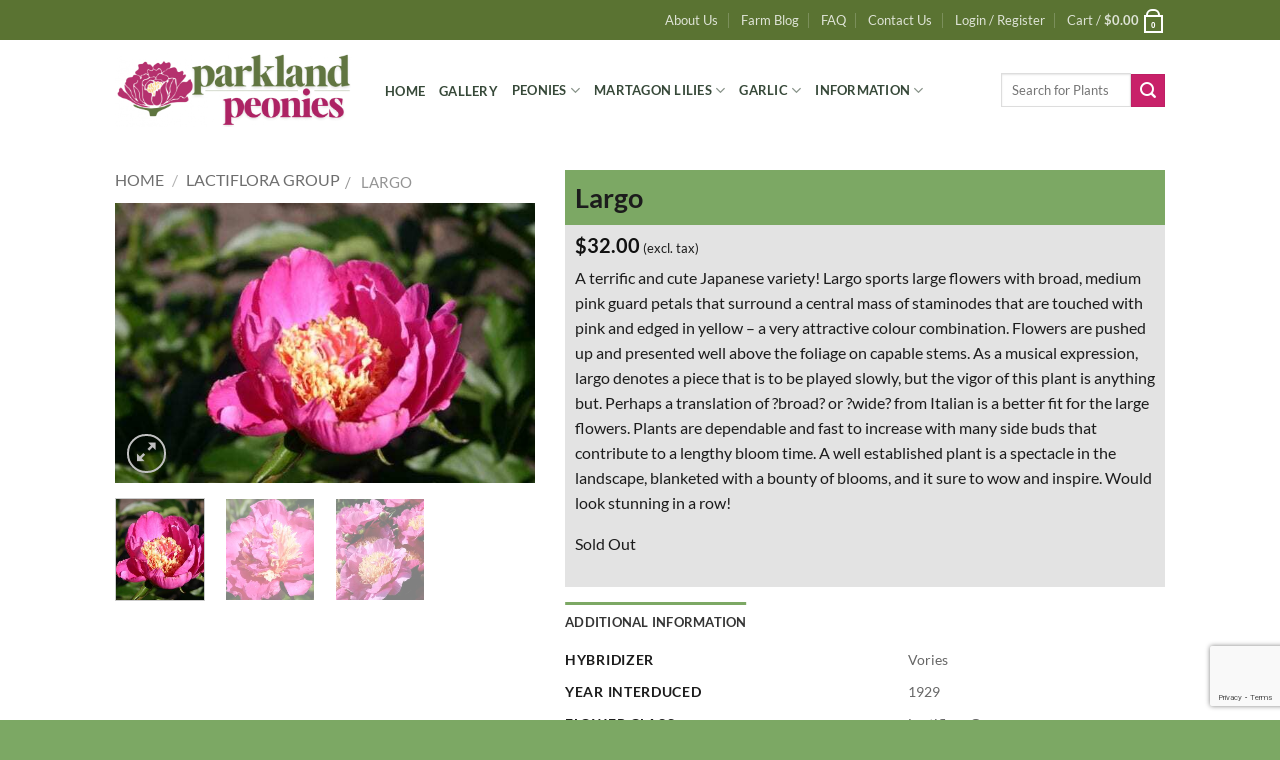

--- FILE ---
content_type: text/html; charset=UTF-8
request_url: https://parklandpeonies.com/product/largo/
body_size: 34091
content:
<!DOCTYPE html>
<html lang="en-US" class="loading-site no-js">
<head>
	<meta charset="UTF-8" />
	<link rel="profile" href="http://gmpg.org/xfn/11" />
	<link rel="pingback" href="https://parklandpeonies.com/xmlrpc.php" />

	<script>(function(html){html.className = html.className.replace(/\bno-js\b/,'js')})(document.documentElement);</script>
<title>Largo &#8211; Parkland Peonies</title>
<meta name='robots' content='max-image-preview:large' />
<meta name="viewport" content="width=device-width, initial-scale=1" /><link href='//hb.wpmucdn.com' rel='preconnect' />
<link rel='prefetch' href='https://parklandpeonies.com/wp-content/themes/flatsome/assets/js/flatsome.js?ver=e2eddd6c228105dac048' />
<link rel='prefetch' href='https://parklandpeonies.com/wp-content/themes/flatsome/assets/js/chunk.slider.js?ver=3.20.4' />
<link rel='prefetch' href='https://parklandpeonies.com/wp-content/themes/flatsome/assets/js/chunk.popups.js?ver=3.20.4' />
<link rel='prefetch' href='https://parklandpeonies.com/wp-content/themes/flatsome/assets/js/chunk.tooltips.js?ver=3.20.4' />
<link rel='prefetch' href='https://parklandpeonies.com/wp-content/themes/flatsome/assets/js/woocommerce.js?ver=1c9be63d628ff7c3ff4c' />
<link rel="alternate" type="application/rss+xml" title="Parkland Peonies &raquo; Feed" href="https://parklandpeonies.com/feed/" />
<link rel="alternate" type="application/rss+xml" title="Parkland Peonies &raquo; Comments Feed" href="https://parklandpeonies.com/comments/feed/" />
<link rel="alternate" title="oEmbed (JSON)" type="application/json+oembed" href="https://parklandpeonies.com/wp-json/oembed/1.0/embed?url=https%3A%2F%2Fparklandpeonies.com%2Fproduct%2Flargo%2F" />
<link rel="alternate" title="oEmbed (XML)" type="text/xml+oembed" href="https://parklandpeonies.com/wp-json/oembed/1.0/embed?url=https%3A%2F%2Fparklandpeonies.com%2Fproduct%2Flargo%2F&#038;format=xml" />
<style id='wp-img-auto-sizes-contain-inline-css' type='text/css'>
img:is([sizes=auto i],[sizes^="auto," i]){contain-intrinsic-size:3000px 1500px}
/*# sourceURL=wp-img-auto-sizes-contain-inline-css */
</style>
<link rel='stylesheet' id='sbi_styles-css' href='https://parklandpeonies.com/wp-content/plugins/instagram-feed/css/sbi-styles.min.css?ver=6.10.0' type='text/css' media='all' />
<style id='wp-emoji-styles-inline-css' type='text/css'>

	img.wp-smiley, img.emoji {
		display: inline !important;
		border: none !important;
		box-shadow: none !important;
		height: 1em !important;
		width: 1em !important;
		margin: 0 0.07em !important;
		vertical-align: -0.1em !important;
		background: none !important;
		padding: 0 !important;
	}
/*# sourceURL=wp-emoji-styles-inline-css */
</style>
<style id='wp-block-library-inline-css' type='text/css'>
:root{--wp-block-synced-color:#7a00df;--wp-block-synced-color--rgb:122,0,223;--wp-bound-block-color:var(--wp-block-synced-color);--wp-editor-canvas-background:#ddd;--wp-admin-theme-color:#007cba;--wp-admin-theme-color--rgb:0,124,186;--wp-admin-theme-color-darker-10:#006ba1;--wp-admin-theme-color-darker-10--rgb:0,107,160.5;--wp-admin-theme-color-darker-20:#005a87;--wp-admin-theme-color-darker-20--rgb:0,90,135;--wp-admin-border-width-focus:2px}@media (min-resolution:192dpi){:root{--wp-admin-border-width-focus:1.5px}}.wp-element-button{cursor:pointer}:root .has-very-light-gray-background-color{background-color:#eee}:root .has-very-dark-gray-background-color{background-color:#313131}:root .has-very-light-gray-color{color:#eee}:root .has-very-dark-gray-color{color:#313131}:root .has-vivid-green-cyan-to-vivid-cyan-blue-gradient-background{background:linear-gradient(135deg,#00d084,#0693e3)}:root .has-purple-crush-gradient-background{background:linear-gradient(135deg,#34e2e4,#4721fb 50%,#ab1dfe)}:root .has-hazy-dawn-gradient-background{background:linear-gradient(135deg,#faaca8,#dad0ec)}:root .has-subdued-olive-gradient-background{background:linear-gradient(135deg,#fafae1,#67a671)}:root .has-atomic-cream-gradient-background{background:linear-gradient(135deg,#fdd79a,#004a59)}:root .has-nightshade-gradient-background{background:linear-gradient(135deg,#330968,#31cdcf)}:root .has-midnight-gradient-background{background:linear-gradient(135deg,#020381,#2874fc)}:root{--wp--preset--font-size--normal:16px;--wp--preset--font-size--huge:42px}.has-regular-font-size{font-size:1em}.has-larger-font-size{font-size:2.625em}.has-normal-font-size{font-size:var(--wp--preset--font-size--normal)}.has-huge-font-size{font-size:var(--wp--preset--font-size--huge)}.has-text-align-center{text-align:center}.has-text-align-left{text-align:left}.has-text-align-right{text-align:right}.has-fit-text{white-space:nowrap!important}#end-resizable-editor-section{display:none}.aligncenter{clear:both}.items-justified-left{justify-content:flex-start}.items-justified-center{justify-content:center}.items-justified-right{justify-content:flex-end}.items-justified-space-between{justify-content:space-between}.screen-reader-text{border:0;clip-path:inset(50%);height:1px;margin:-1px;overflow:hidden;padding:0;position:absolute;width:1px;word-wrap:normal!important}.screen-reader-text:focus{background-color:#ddd;clip-path:none;color:#444;display:block;font-size:1em;height:auto;left:5px;line-height:normal;padding:15px 23px 14px;text-decoration:none;top:5px;width:auto;z-index:100000}html :where(.has-border-color){border-style:solid}html :where([style*=border-top-color]){border-top-style:solid}html :where([style*=border-right-color]){border-right-style:solid}html :where([style*=border-bottom-color]){border-bottom-style:solid}html :where([style*=border-left-color]){border-left-style:solid}html :where([style*=border-width]){border-style:solid}html :where([style*=border-top-width]){border-top-style:solid}html :where([style*=border-right-width]){border-right-style:solid}html :where([style*=border-bottom-width]){border-bottom-style:solid}html :where([style*=border-left-width]){border-left-style:solid}html :where(img[class*=wp-image-]){height:auto;max-width:100%}:where(figure){margin:0 0 1em}html :where(.is-position-sticky){--wp-admin--admin-bar--position-offset:var(--wp-admin--admin-bar--height,0px)}@media screen and (max-width:600px){html :where(.is-position-sticky){--wp-admin--admin-bar--position-offset:0px}}

/*# sourceURL=wp-block-library-inline-css */
</style><link rel='stylesheet' id='wc-blocks-style-css' href='https://parklandpeonies.com/wp-content/plugins/woocommerce/assets/client/blocks/wc-blocks.css?ver=wc-10.4.3' type='text/css' media='all' />
<style id='global-styles-inline-css' type='text/css'>
:root{--wp--preset--aspect-ratio--square: 1;--wp--preset--aspect-ratio--4-3: 4/3;--wp--preset--aspect-ratio--3-4: 3/4;--wp--preset--aspect-ratio--3-2: 3/2;--wp--preset--aspect-ratio--2-3: 2/3;--wp--preset--aspect-ratio--16-9: 16/9;--wp--preset--aspect-ratio--9-16: 9/16;--wp--preset--color--black: #000000;--wp--preset--color--cyan-bluish-gray: #abb8c3;--wp--preset--color--white: #ffffff;--wp--preset--color--pale-pink: #f78da7;--wp--preset--color--vivid-red: #cf2e2e;--wp--preset--color--luminous-vivid-orange: #ff6900;--wp--preset--color--luminous-vivid-amber: #fcb900;--wp--preset--color--light-green-cyan: #7bdcb5;--wp--preset--color--vivid-green-cyan: #00d084;--wp--preset--color--pale-cyan-blue: #8ed1fc;--wp--preset--color--vivid-cyan-blue: #0693e3;--wp--preset--color--vivid-purple: #9b51e0;--wp--preset--color--primary: #7ca864;--wp--preset--color--secondary: #c82169;--wp--preset--color--success: #7ca864;--wp--preset--color--alert: #b20000;--wp--preset--gradient--vivid-cyan-blue-to-vivid-purple: linear-gradient(135deg,rgb(6,147,227) 0%,rgb(155,81,224) 100%);--wp--preset--gradient--light-green-cyan-to-vivid-green-cyan: linear-gradient(135deg,rgb(122,220,180) 0%,rgb(0,208,130) 100%);--wp--preset--gradient--luminous-vivid-amber-to-luminous-vivid-orange: linear-gradient(135deg,rgb(252,185,0) 0%,rgb(255,105,0) 100%);--wp--preset--gradient--luminous-vivid-orange-to-vivid-red: linear-gradient(135deg,rgb(255,105,0) 0%,rgb(207,46,46) 100%);--wp--preset--gradient--very-light-gray-to-cyan-bluish-gray: linear-gradient(135deg,rgb(238,238,238) 0%,rgb(169,184,195) 100%);--wp--preset--gradient--cool-to-warm-spectrum: linear-gradient(135deg,rgb(74,234,220) 0%,rgb(151,120,209) 20%,rgb(207,42,186) 40%,rgb(238,44,130) 60%,rgb(251,105,98) 80%,rgb(254,248,76) 100%);--wp--preset--gradient--blush-light-purple: linear-gradient(135deg,rgb(255,206,236) 0%,rgb(152,150,240) 100%);--wp--preset--gradient--blush-bordeaux: linear-gradient(135deg,rgb(254,205,165) 0%,rgb(254,45,45) 50%,rgb(107,0,62) 100%);--wp--preset--gradient--luminous-dusk: linear-gradient(135deg,rgb(255,203,112) 0%,rgb(199,81,192) 50%,rgb(65,88,208) 100%);--wp--preset--gradient--pale-ocean: linear-gradient(135deg,rgb(255,245,203) 0%,rgb(182,227,212) 50%,rgb(51,167,181) 100%);--wp--preset--gradient--electric-grass: linear-gradient(135deg,rgb(202,248,128) 0%,rgb(113,206,126) 100%);--wp--preset--gradient--midnight: linear-gradient(135deg,rgb(2,3,129) 0%,rgb(40,116,252) 100%);--wp--preset--font-size--small: 13px;--wp--preset--font-size--medium: 20px;--wp--preset--font-size--large: 36px;--wp--preset--font-size--x-large: 42px;--wp--preset--spacing--20: 0.44rem;--wp--preset--spacing--30: 0.67rem;--wp--preset--spacing--40: 1rem;--wp--preset--spacing--50: 1.5rem;--wp--preset--spacing--60: 2.25rem;--wp--preset--spacing--70: 3.38rem;--wp--preset--spacing--80: 5.06rem;--wp--preset--shadow--natural: 6px 6px 9px rgba(0, 0, 0, 0.2);--wp--preset--shadow--deep: 12px 12px 50px rgba(0, 0, 0, 0.4);--wp--preset--shadow--sharp: 6px 6px 0px rgba(0, 0, 0, 0.2);--wp--preset--shadow--outlined: 6px 6px 0px -3px rgb(255, 255, 255), 6px 6px rgb(0, 0, 0);--wp--preset--shadow--crisp: 6px 6px 0px rgb(0, 0, 0);}:where(body) { margin: 0; }.wp-site-blocks > .alignleft { float: left; margin-right: 2em; }.wp-site-blocks > .alignright { float: right; margin-left: 2em; }.wp-site-blocks > .aligncenter { justify-content: center; margin-left: auto; margin-right: auto; }:where(.is-layout-flex){gap: 0.5em;}:where(.is-layout-grid){gap: 0.5em;}.is-layout-flow > .alignleft{float: left;margin-inline-start: 0;margin-inline-end: 2em;}.is-layout-flow > .alignright{float: right;margin-inline-start: 2em;margin-inline-end: 0;}.is-layout-flow > .aligncenter{margin-left: auto !important;margin-right: auto !important;}.is-layout-constrained > .alignleft{float: left;margin-inline-start: 0;margin-inline-end: 2em;}.is-layout-constrained > .alignright{float: right;margin-inline-start: 2em;margin-inline-end: 0;}.is-layout-constrained > .aligncenter{margin-left: auto !important;margin-right: auto !important;}.is-layout-constrained > :where(:not(.alignleft):not(.alignright):not(.alignfull)){margin-left: auto !important;margin-right: auto !important;}body .is-layout-flex{display: flex;}.is-layout-flex{flex-wrap: wrap;align-items: center;}.is-layout-flex > :is(*, div){margin: 0;}body .is-layout-grid{display: grid;}.is-layout-grid > :is(*, div){margin: 0;}body{padding-top: 0px;padding-right: 0px;padding-bottom: 0px;padding-left: 0px;}a:where(:not(.wp-element-button)){text-decoration: none;}:root :where(.wp-element-button, .wp-block-button__link){background-color: #32373c;border-width: 0;color: #fff;font-family: inherit;font-size: inherit;font-style: inherit;font-weight: inherit;letter-spacing: inherit;line-height: inherit;padding-top: calc(0.667em + 2px);padding-right: calc(1.333em + 2px);padding-bottom: calc(0.667em + 2px);padding-left: calc(1.333em + 2px);text-decoration: none;text-transform: inherit;}.has-black-color{color: var(--wp--preset--color--black) !important;}.has-cyan-bluish-gray-color{color: var(--wp--preset--color--cyan-bluish-gray) !important;}.has-white-color{color: var(--wp--preset--color--white) !important;}.has-pale-pink-color{color: var(--wp--preset--color--pale-pink) !important;}.has-vivid-red-color{color: var(--wp--preset--color--vivid-red) !important;}.has-luminous-vivid-orange-color{color: var(--wp--preset--color--luminous-vivid-orange) !important;}.has-luminous-vivid-amber-color{color: var(--wp--preset--color--luminous-vivid-amber) !important;}.has-light-green-cyan-color{color: var(--wp--preset--color--light-green-cyan) !important;}.has-vivid-green-cyan-color{color: var(--wp--preset--color--vivid-green-cyan) !important;}.has-pale-cyan-blue-color{color: var(--wp--preset--color--pale-cyan-blue) !important;}.has-vivid-cyan-blue-color{color: var(--wp--preset--color--vivid-cyan-blue) !important;}.has-vivid-purple-color{color: var(--wp--preset--color--vivid-purple) !important;}.has-primary-color{color: var(--wp--preset--color--primary) !important;}.has-secondary-color{color: var(--wp--preset--color--secondary) !important;}.has-success-color{color: var(--wp--preset--color--success) !important;}.has-alert-color{color: var(--wp--preset--color--alert) !important;}.has-black-background-color{background-color: var(--wp--preset--color--black) !important;}.has-cyan-bluish-gray-background-color{background-color: var(--wp--preset--color--cyan-bluish-gray) !important;}.has-white-background-color{background-color: var(--wp--preset--color--white) !important;}.has-pale-pink-background-color{background-color: var(--wp--preset--color--pale-pink) !important;}.has-vivid-red-background-color{background-color: var(--wp--preset--color--vivid-red) !important;}.has-luminous-vivid-orange-background-color{background-color: var(--wp--preset--color--luminous-vivid-orange) !important;}.has-luminous-vivid-amber-background-color{background-color: var(--wp--preset--color--luminous-vivid-amber) !important;}.has-light-green-cyan-background-color{background-color: var(--wp--preset--color--light-green-cyan) !important;}.has-vivid-green-cyan-background-color{background-color: var(--wp--preset--color--vivid-green-cyan) !important;}.has-pale-cyan-blue-background-color{background-color: var(--wp--preset--color--pale-cyan-blue) !important;}.has-vivid-cyan-blue-background-color{background-color: var(--wp--preset--color--vivid-cyan-blue) !important;}.has-vivid-purple-background-color{background-color: var(--wp--preset--color--vivid-purple) !important;}.has-primary-background-color{background-color: var(--wp--preset--color--primary) !important;}.has-secondary-background-color{background-color: var(--wp--preset--color--secondary) !important;}.has-success-background-color{background-color: var(--wp--preset--color--success) !important;}.has-alert-background-color{background-color: var(--wp--preset--color--alert) !important;}.has-black-border-color{border-color: var(--wp--preset--color--black) !important;}.has-cyan-bluish-gray-border-color{border-color: var(--wp--preset--color--cyan-bluish-gray) !important;}.has-white-border-color{border-color: var(--wp--preset--color--white) !important;}.has-pale-pink-border-color{border-color: var(--wp--preset--color--pale-pink) !important;}.has-vivid-red-border-color{border-color: var(--wp--preset--color--vivid-red) !important;}.has-luminous-vivid-orange-border-color{border-color: var(--wp--preset--color--luminous-vivid-orange) !important;}.has-luminous-vivid-amber-border-color{border-color: var(--wp--preset--color--luminous-vivid-amber) !important;}.has-light-green-cyan-border-color{border-color: var(--wp--preset--color--light-green-cyan) !important;}.has-vivid-green-cyan-border-color{border-color: var(--wp--preset--color--vivid-green-cyan) !important;}.has-pale-cyan-blue-border-color{border-color: var(--wp--preset--color--pale-cyan-blue) !important;}.has-vivid-cyan-blue-border-color{border-color: var(--wp--preset--color--vivid-cyan-blue) !important;}.has-vivid-purple-border-color{border-color: var(--wp--preset--color--vivid-purple) !important;}.has-primary-border-color{border-color: var(--wp--preset--color--primary) !important;}.has-secondary-border-color{border-color: var(--wp--preset--color--secondary) !important;}.has-success-border-color{border-color: var(--wp--preset--color--success) !important;}.has-alert-border-color{border-color: var(--wp--preset--color--alert) !important;}.has-vivid-cyan-blue-to-vivid-purple-gradient-background{background: var(--wp--preset--gradient--vivid-cyan-blue-to-vivid-purple) !important;}.has-light-green-cyan-to-vivid-green-cyan-gradient-background{background: var(--wp--preset--gradient--light-green-cyan-to-vivid-green-cyan) !important;}.has-luminous-vivid-amber-to-luminous-vivid-orange-gradient-background{background: var(--wp--preset--gradient--luminous-vivid-amber-to-luminous-vivid-orange) !important;}.has-luminous-vivid-orange-to-vivid-red-gradient-background{background: var(--wp--preset--gradient--luminous-vivid-orange-to-vivid-red) !important;}.has-very-light-gray-to-cyan-bluish-gray-gradient-background{background: var(--wp--preset--gradient--very-light-gray-to-cyan-bluish-gray) !important;}.has-cool-to-warm-spectrum-gradient-background{background: var(--wp--preset--gradient--cool-to-warm-spectrum) !important;}.has-blush-light-purple-gradient-background{background: var(--wp--preset--gradient--blush-light-purple) !important;}.has-blush-bordeaux-gradient-background{background: var(--wp--preset--gradient--blush-bordeaux) !important;}.has-luminous-dusk-gradient-background{background: var(--wp--preset--gradient--luminous-dusk) !important;}.has-pale-ocean-gradient-background{background: var(--wp--preset--gradient--pale-ocean) !important;}.has-electric-grass-gradient-background{background: var(--wp--preset--gradient--electric-grass) !important;}.has-midnight-gradient-background{background: var(--wp--preset--gradient--midnight) !important;}.has-small-font-size{font-size: var(--wp--preset--font-size--small) !important;}.has-medium-font-size{font-size: var(--wp--preset--font-size--medium) !important;}.has-large-font-size{font-size: var(--wp--preset--font-size--large) !important;}.has-x-large-font-size{font-size: var(--wp--preset--font-size--x-large) !important;}
/*# sourceURL=global-styles-inline-css */
</style>

<link rel='stylesheet' id='contact-form-7-css' href='https://parklandpeonies.com/wp-content/plugins/contact-form-7/includes/css/styles.css?ver=6.1.4' type='text/css' media='all' />
<link rel='stylesheet' id='photoswipe-css' href='https://parklandpeonies.com/wp-content/plugins/woocommerce/assets/css/photoswipe/photoswipe.min.css?ver=10.4.3' type='text/css' media='all' />
<link rel='stylesheet' id='photoswipe-default-skin-css' href='https://parklandpeonies.com/wp-content/plugins/woocommerce/assets/css/photoswipe/default-skin/default-skin.min.css?ver=10.4.3' type='text/css' media='all' />
<style id='woocommerce-inline-inline-css' type='text/css'>
.woocommerce form .form-row .required { visibility: visible; }
/*# sourceURL=woocommerce-inline-inline-css */
</style>
<link rel='stylesheet' id='wc_stripe_express_checkout_style-css' href='https://parklandpeonies.com/wp-content/plugins/woocommerce-gateway-stripe/build/express-checkout.css?ver=f49792bd42ded7e3e1cb' type='text/css' media='all' />
<link rel='stylesheet' id='flatsome-main-css' href='https://parklandpeonies.com/wp-content/themes/flatsome/assets/css/flatsome.css?ver=3.20.4' type='text/css' media='all' />
<style id='flatsome-main-inline-css' type='text/css'>
@font-face {
				font-family: "fl-icons";
				font-display: block;
				src: url(https://parklandpeonies.com/wp-content/themes/flatsome/assets/css/icons/fl-icons.eot?v=3.20.4);
				src:
					url(https://parklandpeonies.com/wp-content/themes/flatsome/assets/css/icons/fl-icons.eot#iefix?v=3.20.4) format("embedded-opentype"),
					url(https://parklandpeonies.com/wp-content/themes/flatsome/assets/css/icons/fl-icons.woff2?v=3.20.4) format("woff2"),
					url(https://parklandpeonies.com/wp-content/themes/flatsome/assets/css/icons/fl-icons.ttf?v=3.20.4) format("truetype"),
					url(https://parklandpeonies.com/wp-content/themes/flatsome/assets/css/icons/fl-icons.woff?v=3.20.4) format("woff"),
					url(https://parklandpeonies.com/wp-content/themes/flatsome/assets/css/icons/fl-icons.svg?v=3.20.4#fl-icons) format("svg");
			}
/*# sourceURL=flatsome-main-inline-css */
</style>
<link rel='stylesheet' id='flatsome-shop-css' href='https://parklandpeonies.com/wp-content/themes/flatsome/assets/css/flatsome-shop.css?ver=3.20.4' type='text/css' media='all' />
<link rel='stylesheet' id='flatsome-style-css' href='https://parklandpeonies.com/wp-content/themes/flatsome-child/style.css?ver=3.0' type='text/css' media='all' />
<script type="text/javascript" src="https://parklandpeonies.com/wp-includes/js/jquery/jquery.min.js?ver=3.7.1" id="jquery-core-js"></script>
<script type="text/javascript" src="https://parklandpeonies.com/wp-includes/js/jquery/jquery-migrate.min.js?ver=3.4.1" id="jquery-migrate-js"></script>
<script type="text/javascript" src="https://parklandpeonies.com/wp-content/plugins/woocommerce/assets/js/jquery-blockui/jquery.blockUI.min.js?ver=2.7.0-wc.10.4.3" id="wc-jquery-blockui-js" data-wp-strategy="defer"></script>
<script type="text/javascript" id="wc-add-to-cart-js-extra">
/* <![CDATA[ */
var wc_add_to_cart_params = {"ajax_url":"/wp-admin/admin-ajax.php","wc_ajax_url":"/?wc-ajax=%%endpoint%%","i18n_view_cart":"View cart","cart_url":"https://parklandpeonies.com/cart/","is_cart":"","cart_redirect_after_add":"no"};
//# sourceURL=wc-add-to-cart-js-extra
/* ]]> */
</script>
<script type="text/javascript" src="https://parklandpeonies.com/wp-content/plugins/woocommerce/assets/js/frontend/add-to-cart.min.js?ver=10.4.3" id="wc-add-to-cart-js" defer="defer" data-wp-strategy="defer"></script>
<script type="text/javascript" src="https://parklandpeonies.com/wp-content/plugins/woocommerce/assets/js/photoswipe/photoswipe.min.js?ver=4.1.1-wc.10.4.3" id="wc-photoswipe-js" defer="defer" data-wp-strategy="defer"></script>
<script type="text/javascript" src="https://parklandpeonies.com/wp-content/plugins/woocommerce/assets/js/photoswipe/photoswipe-ui-default.min.js?ver=4.1.1-wc.10.4.3" id="wc-photoswipe-ui-default-js" defer="defer" data-wp-strategy="defer"></script>
<script type="text/javascript" id="wc-single-product-js-extra">
/* <![CDATA[ */
var wc_single_product_params = {"i18n_required_rating_text":"Please select a rating","i18n_rating_options":["1 of 5 stars","2 of 5 stars","3 of 5 stars","4 of 5 stars","5 of 5 stars"],"i18n_product_gallery_trigger_text":"View full-screen image gallery","review_rating_required":"yes","flexslider":{"rtl":false,"animation":"slide","smoothHeight":true,"directionNav":false,"controlNav":"thumbnails","slideshow":false,"animationSpeed":500,"animationLoop":false,"allowOneSlide":false},"zoom_enabled":"","zoom_options":[],"photoswipe_enabled":"1","photoswipe_options":{"shareEl":false,"closeOnScroll":false,"history":false,"hideAnimationDuration":0,"showAnimationDuration":0},"flexslider_enabled":""};
//# sourceURL=wc-single-product-js-extra
/* ]]> */
</script>
<script type="text/javascript" src="https://parklandpeonies.com/wp-content/plugins/woocommerce/assets/js/frontend/single-product.min.js?ver=10.4.3" id="wc-single-product-js" defer="defer" data-wp-strategy="defer"></script>
<script type="text/javascript" src="https://parklandpeonies.com/wp-content/plugins/woocommerce/assets/js/js-cookie/js.cookie.min.js?ver=2.1.4-wc.10.4.3" id="wc-js-cookie-js" data-wp-strategy="defer"></script>
<link rel="https://api.w.org/" href="https://parklandpeonies.com/wp-json/" /><link rel="alternate" title="JSON" type="application/json" href="https://parklandpeonies.com/wp-json/wp/v2/product/3707" /><link rel="EditURI" type="application/rsd+xml" title="RSD" href="https://parklandpeonies.com/xmlrpc.php?rsd" />
<meta name="generator" content="WordPress 6.9" />
<meta name="generator" content="WooCommerce 10.4.3" />
<link rel="canonical" href="https://parklandpeonies.com/product/largo/" />
<link rel='shortlink' href='https://parklandpeonies.com/?p=3707' />
<script>  var el_i13_login_captcha=null; var el_i13_register_captcha=null; </script><script>
jQuery(document).ready(function(){
jQuery('.woocommerce-product-attributes-item--weight').hide();
});
</script>

	<noscript><style>.woocommerce-product-gallery{ opacity: 1 !important; }</style></noscript>
	<link rel="icon" href="https://parklandpeonies.com/wp-content/uploads/Logo/cropped-Parkland-Peonies-Logo-Design-_-April-2019-_-Flower-Only-32x32.jpg" sizes="32x32" />
<link rel="icon" href="https://parklandpeonies.com/wp-content/uploads/Logo/cropped-Parkland-Peonies-Logo-Design-_-April-2019-_-Flower-Only-192x192.jpg" sizes="192x192" />
<link rel="apple-touch-icon" href="https://parklandpeonies.com/wp-content/uploads/Logo/cropped-Parkland-Peonies-Logo-Design-_-April-2019-_-Flower-Only-180x180.jpg" />
<meta name="msapplication-TileImage" content="https://parklandpeonies.com/wp-content/uploads/Logo/cropped-Parkland-Peonies-Logo-Design-_-April-2019-_-Flower-Only-270x270.jpg" />
<style id="custom-css" type="text/css">:root {--primary-color: #7ca864;--fs-color-primary: #7ca864;--fs-color-secondary: #c82169;--fs-color-success: #7ca864;--fs-color-alert: #b20000;--fs-color-base: #1c1c1c;--fs-experimental-link-color: #1c1c1c;--fs-experimental-link-color-hover: #1c1c1c;}.tooltipster-base {--tooltip-color: #fff;--tooltip-bg-color: #000;}.off-canvas-right .mfp-content, .off-canvas-left .mfp-content {--drawer-width: 300px;}.off-canvas .mfp-content.off-canvas-cart {--drawer-width: 360px;}.header-main{height: 100px}#logo img{max-height: 100px}#logo{width:240px;}#logo img{padding:2px 0;}.header-bottom{min-height: 50px}.header-top{min-height: 40px}.transparent .header-main{height: 30px}.transparent #logo img{max-height: 30px}.has-transparent + .page-title:first-of-type,.has-transparent + #main > .page-title,.has-transparent + #main > div > .page-title,.has-transparent + #main .page-header-wrapper:first-of-type .page-title{padding-top: 60px;}.header.show-on-scroll,.stuck .header-main{height:70px!important}.stuck #logo img{max-height: 70px!important}.search-form{ width: 80%;}.header-bg-color {background-color: rgba(255,255,255,0.9)}.header-bottom {background-color: #7ca864}.header-main .nav > li > a{line-height: 6px }.stuck .header-main .nav > li > a{line-height: 50px }.header-bottom-nav > li > a{line-height: 16px }@media (max-width: 549px) {.header-main{height: 122px}#logo img{max-height: 122px}}.main-menu-overlay{background-color: #ffffff}.nav-dropdown-has-arrow.nav-dropdown-has-border li.has-dropdown:before{border-bottom-color: rgba(195,1,88,0.03);}.nav .nav-dropdown{border-color: rgba(195,1,88,0.03) }.nav-dropdown{border-radius:3px}.nav-dropdown{font-size:100%}.header-top{background-color:#5a7332!important;}h1,h2,h3,h4,h5,h6,.heading-font{color: #1c1c1c;}body{font-family: Lato, sans-serif;}body {font-weight: 400;font-style: normal;}.nav > li > a {font-family: Lato, sans-serif;}.mobile-sidebar-levels-2 .nav > li > ul > li > a {font-family: Lato, sans-serif;}.nav > li > a,.mobile-sidebar-levels-2 .nav > li > ul > li > a {font-weight: 700;font-style: normal;}h1,h2,h3,h4,h5,h6,.heading-font, .off-canvas-center .nav-sidebar.nav-vertical > li > a{font-family: Lato, sans-serif;}h1,h2,h3,h4,h5,h6,.heading-font,.banner h1,.banner h2 {font-weight: 700;font-style: normal;}.alt-font{font-family: "Dancing Script", sans-serif;}.alt-font {font-weight: 400!important;font-style: normal!important;}.header:not(.transparent) .header-nav-main.nav > li > a {color: #374939;}.header:not(.transparent) .header-nav-main.nav > li > a:hover,.header:not(.transparent) .header-nav-main.nav > li.active > a,.header:not(.transparent) .header-nav-main.nav > li.current > a,.header:not(.transparent) .header-nav-main.nav > li > a.active,.header:not(.transparent) .header-nav-main.nav > li > a.current{color: #c30158;}.header-nav-main.nav-line-bottom > li > a:before,.header-nav-main.nav-line-grow > li > a:before,.header-nav-main.nav-line > li > a:before,.header-nav-main.nav-box > li > a:hover,.header-nav-main.nav-box > li.active > a,.header-nav-main.nav-pills > li > a:hover,.header-nav-main.nav-pills > li.active > a{color:#FFF!important;background-color: #c30158;}.shop-page-title.featured-title .title-overlay{background-color: #7ca864;}.has-equal-box-heights .box-image {padding-top: 100%;}@media screen and (min-width: 550px){.products .box-vertical .box-image{min-width: 247px!important;width: 247px!important;}}.footer-1{background-color: #7ca864}.footer-2{background-color: #7e9136}.absolute-footer, html{background-color: #7ca864}.page-title-small + main .product-container > .row{padding-top:0;}.nav-vertical-fly-out > li + li {border-top-width: 1px; border-top-style: solid;}/* Custom CSS */.woocommerce-ordering {display: none;}.woocommerce-result-count.hide-for-medium {display: none;}.name.product-title {width: 100% !important;float: none;display: inline-block;}.product-title a {font-size: 18px;}.widget-title.shop-sidebar {font-size: 13px !important;}.is-divider.small {display: none;}.widget > ul > li .count {display: none;}.widget > ul > li > a {font-size: 12px;padding: 2px 0;}.widget {margin-bottom: 1px;}.right_sidebar_product .product-title-container {background: #7ca864 !important;padding: 10px;}.right_sidebar_product .product-title.product_title.entry-title {margin-bottom: 0px !important;}.right_sidebar_product .add-to-cart-container.form-normal.is-normal {background: #e3e3e3 !important;padding: 10px;margin-bottom: 15px;}.right_sidebar_product .product-price-container.is-normal {background: #e3e3e3 !important;padding: 10px 10px 0px 10px;}.right_sidebar_product .price.product-page-price {margin-bottom: 0px !important;}.right_sidebar_product .product-short-description{background: #e3e3e3 !important;padding: 10px 10px 1px 10px;margin-bottom: 0px !important;}.left_sidebar_product .product-title-container {background: none !important;padding: 0 !important;float: left;font-size: 9px;margin-left: 5px;text-transform: uppercase;/* color: #ececec !important; */}.left_sidebar_product .product-breadcrumb-container.is-normal {float: left;}.left_sidebar_product .product-title.product_title.entry-title::before {content: "/";margin-right: 7px;}.left_sidebar_product .product-title.product_title.entry-title {color: rgba(102,102,102,0.7);font-weight: normal;line-height: 25px;}.woocommerce-form-login-toggle {margin-bottom: 5px;}.showlogin {background: #5a7332;color: #fff;padding: 5px;}.showlogin:hover {color: #fff;}.showcoupon {background: #5a7332;color: #fff;padding: 5px;}.showcoupon:hover {color: #fff;}.custom-product-page .woocommerce-Price-amount.amount {font-size: 20px;}.custom-product-page .stock.in-stock {margin-bottom: 5px;}.custom-product-page .product-short-description p {margin-bottom: 5px;}.custom-product-page .cart {margin-bottom: 2px !important;}.tab-panels .woocommerce-product-attributes-item__label {padding: 0 !important;}.tab-panels th, td {padding: 0;text-align: left;border-bottom: 0px solid #ececec;line-height: 1.3;font-size: 14px;}.tab-panels {padding-top: 2px !important;}.select2.select2-container.select2-container--default {width: 70% !important;}.woocommerce-widget-layered-nav-dropdown .select2-container--default .select2-selection--single .select2-selection__rendered {color: #444;line-height: 24px;font-size: 13px;}.term-description p {font-size: 13px;}.woocommerce-widget-layered-nav-dropdown .select2.select2-container.select2-container--default.select2-container--focus {width: 70% !important;}.select2-results__option {font-size: 13px;padding: 3px;}.soldout {background: #000080;color: #fff;font-size: 14px;font-weight: 700;padding: 6px 12px;position: absolute;right: 0;top: 0;}.label-new.menu-item > a:after{content:"New";}.label-hot.menu-item > a:after{content:"Hot";}.label-sale.menu-item > a:after{content:"Sale";}.label-popular.menu-item > a:after{content:"Popular";}</style><style id="kirki-inline-styles">/* latin-ext */
@font-face {
  font-family: 'Lato';
  font-style: normal;
  font-weight: 400;
  font-display: swap;
  src: url(https://parklandpeonies.com/wp-content/fonts/lato/S6uyw4BMUTPHjxAwXjeu.woff2) format('woff2');
  unicode-range: U+0100-02BA, U+02BD-02C5, U+02C7-02CC, U+02CE-02D7, U+02DD-02FF, U+0304, U+0308, U+0329, U+1D00-1DBF, U+1E00-1E9F, U+1EF2-1EFF, U+2020, U+20A0-20AB, U+20AD-20C0, U+2113, U+2C60-2C7F, U+A720-A7FF;
}
/* latin */
@font-face {
  font-family: 'Lato';
  font-style: normal;
  font-weight: 400;
  font-display: swap;
  src: url(https://parklandpeonies.com/wp-content/fonts/lato/S6uyw4BMUTPHjx4wXg.woff2) format('woff2');
  unicode-range: U+0000-00FF, U+0131, U+0152-0153, U+02BB-02BC, U+02C6, U+02DA, U+02DC, U+0304, U+0308, U+0329, U+2000-206F, U+20AC, U+2122, U+2191, U+2193, U+2212, U+2215, U+FEFF, U+FFFD;
}
/* latin-ext */
@font-face {
  font-family: 'Lato';
  font-style: normal;
  font-weight: 700;
  font-display: swap;
  src: url(https://parklandpeonies.com/wp-content/fonts/lato/S6u9w4BMUTPHh6UVSwaPGR_p.woff2) format('woff2');
  unicode-range: U+0100-02BA, U+02BD-02C5, U+02C7-02CC, U+02CE-02D7, U+02DD-02FF, U+0304, U+0308, U+0329, U+1D00-1DBF, U+1E00-1E9F, U+1EF2-1EFF, U+2020, U+20A0-20AB, U+20AD-20C0, U+2113, U+2C60-2C7F, U+A720-A7FF;
}
/* latin */
@font-face {
  font-family: 'Lato';
  font-style: normal;
  font-weight: 700;
  font-display: swap;
  src: url(https://parklandpeonies.com/wp-content/fonts/lato/S6u9w4BMUTPHh6UVSwiPGQ.woff2) format('woff2');
  unicode-range: U+0000-00FF, U+0131, U+0152-0153, U+02BB-02BC, U+02C6, U+02DA, U+02DC, U+0304, U+0308, U+0329, U+2000-206F, U+20AC, U+2122, U+2191, U+2193, U+2212, U+2215, U+FEFF, U+FFFD;
}/* vietnamese */
@font-face {
  font-family: 'Dancing Script';
  font-style: normal;
  font-weight: 400;
  font-display: swap;
  src: url(https://parklandpeonies.com/wp-content/fonts/dancing-script/If2cXTr6YS-zF4S-kcSWSVi_sxjsohD9F50Ruu7BMSo3Rep8ltA.woff2) format('woff2');
  unicode-range: U+0102-0103, U+0110-0111, U+0128-0129, U+0168-0169, U+01A0-01A1, U+01AF-01B0, U+0300-0301, U+0303-0304, U+0308-0309, U+0323, U+0329, U+1EA0-1EF9, U+20AB;
}
/* latin-ext */
@font-face {
  font-family: 'Dancing Script';
  font-style: normal;
  font-weight: 400;
  font-display: swap;
  src: url(https://parklandpeonies.com/wp-content/fonts/dancing-script/If2cXTr6YS-zF4S-kcSWSVi_sxjsohD9F50Ruu7BMSo3ROp8ltA.woff2) format('woff2');
  unicode-range: U+0100-02BA, U+02BD-02C5, U+02C7-02CC, U+02CE-02D7, U+02DD-02FF, U+0304, U+0308, U+0329, U+1D00-1DBF, U+1E00-1E9F, U+1EF2-1EFF, U+2020, U+20A0-20AB, U+20AD-20C0, U+2113, U+2C60-2C7F, U+A720-A7FF;
}
/* latin */
@font-face {
  font-family: 'Dancing Script';
  font-style: normal;
  font-weight: 400;
  font-display: swap;
  src: url(https://parklandpeonies.com/wp-content/fonts/dancing-script/If2cXTr6YS-zF4S-kcSWSVi_sxjsohD9F50Ruu7BMSo3Sup8.woff2) format('woff2');
  unicode-range: U+0000-00FF, U+0131, U+0152-0153, U+02BB-02BC, U+02C6, U+02DA, U+02DC, U+0304, U+0308, U+0329, U+2000-206F, U+20AC, U+2122, U+2191, U+2193, U+2212, U+2215, U+FEFF, U+FFFD;
}</style><link rel='stylesheet' id='wc-stripe-blocks-checkout-style-css' href='https://parklandpeonies.com/wp-content/plugins/woocommerce-gateway-stripe/build/upe-blocks.css?ver=5149cca93b0373758856' type='text/css' media='all' />
<link rel='stylesheet' id='wc-stripe-upe-classic-css' href='https://parklandpeonies.com/wp-content/plugins/woocommerce-gateway-stripe/build/upe-classic.css?ver=10.3.1' type='text/css' media='all' />
<link rel='stylesheet' id='stripelink_styles-css' href='https://parklandpeonies.com/wp-content/plugins/woocommerce-gateway-stripe/assets/css/stripe-link.css?ver=10.3.1' type='text/css' media='all' />
</head>

<body class="wp-singular product-template-default single single-product postid-3707 wp-theme-flatsome wp-child-theme-flatsome-child theme-flatsome woocommerce woocommerce-page woocommerce-no-js full-width lightbox nav-dropdown-has-arrow nav-dropdown-has-shadow nav-dropdown-has-border">


<a class="skip-link screen-reader-text" href="#main">Skip to content</a>

<div id="wrapper">

	
	<header id="header" class="header has-sticky sticky-fade">
		<div class="header-wrapper">
			<div id="top-bar" class="header-top hide-for-sticky nav-dark hide-for-medium">
    <div class="flex-row container">
      <div class="flex-col hide-for-medium flex-left">
          <ul class="nav nav-left medium-nav-center nav-small  nav-divided">
                        </ul>
      </div>

      <div class="flex-col hide-for-medium flex-center">
          <ul class="nav nav-center nav-small  nav-divided">
                        </ul>
      </div>

      <div class="flex-col hide-for-medium flex-right">
         <ul class="nav top-bar-nav nav-right nav-small  nav-divided">
              <li id="menu-item-1262" class="menu-item menu-item-type-post_type menu-item-object-page menu-item-1262 menu-item-design-default"><a href="https://parklandpeonies.com/about-us/" class="nav-top-link">About Us</a></li>
<li id="menu-item-1261" class="menu-item menu-item-type-post_type menu-item-object-page menu-item-1261 menu-item-design-default"><a href="https://parklandpeonies.com/farm-blog/" class="nav-top-link">Farm Blog</a></li>
<li id="menu-item-1260" class="menu-item menu-item-type-post_type menu-item-object-page menu-item-1260 menu-item-design-default"><a href="https://parklandpeonies.com/faq/" class="nav-top-link">FAQ</a></li>
<li id="menu-item-1259" class="menu-item menu-item-type-post_type menu-item-object-page menu-item-1259 menu-item-design-default"><a href="https://parklandpeonies.com/contact-us-2/" class="nav-top-link">Contact Us</a></li>

<li class="account-item has-icon">

	<a href="https://parklandpeonies.com/accounts/" class="nav-top-link nav-top-not-logged-in is-small" title="Login" role="button" data-open="#login-form-popup" aria-controls="login-form-popup" aria-expanded="false" aria-haspopup="dialog" data-flatsome-role-button>
					<span>
			Login / Register			</span>
				</a>




</li>
<li class="cart-item has-icon">

<a href="https://parklandpeonies.com/cart/" class="header-cart-link nav-top-link is-small off-canvas-toggle" title="Cart" aria-label="View cart" aria-expanded="false" aria-haspopup="dialog" role="button" data-open="#cart-popup" data-class="off-canvas-cart" data-pos="right" aria-controls="cart-popup" data-flatsome-role-button>

<span class="header-cart-title">
   Cart   /      <span class="cart-price"><span class="woocommerce-Price-amount amount"><bdi><span class="woocommerce-Price-currencySymbol">&#36;</span>0.00</bdi></span></span>
  </span>

    <span class="cart-icon image-icon">
    <strong>0</strong>
  </span>
  </a>



  <!-- Cart Sidebar Popup -->
  <div id="cart-popup" class="mfp-hide">
  <div class="cart-popup-inner inner-padding cart-popup-inner--sticky">
      <div class="cart-popup-title text-center">
          <span class="heading-font uppercase">Cart</span>
          <div class="is-divider"></div>
      </div>
	  <div class="widget_shopping_cart">
		  <div class="widget_shopping_cart_content">
			  

	<div class="ux-mini-cart-empty flex flex-row-col text-center pt pb">
				<div class="ux-mini-cart-empty-icon">
			<svg aria-hidden="true" xmlns="http://www.w3.org/2000/svg" viewBox="0 0 17 19" style="opacity:.1;height:80px;">
				<path d="M8.5 0C6.7 0 5.3 1.2 5.3 2.7v2H2.1c-.3 0-.6.3-.7.7L0 18.2c0 .4.2.8.6.8h15.7c.4 0 .7-.3.7-.7v-.1L15.6 5.4c0-.3-.3-.6-.7-.6h-3.2v-2c0-1.6-1.4-2.8-3.2-2.8zM6.7 2.7c0-.8.8-1.4 1.8-1.4s1.8.6 1.8 1.4v2H6.7v-2zm7.5 3.4 1.3 11.5h-14L2.8 6.1h2.5v1.4c0 .4.3.7.7.7.4 0 .7-.3.7-.7V6.1h3.5v1.4c0 .4.3.7.7.7s.7-.3.7-.7V6.1h2.6z" fill-rule="evenodd" clip-rule="evenodd" fill="currentColor"></path>
			</svg>
		</div>
				<p class="woocommerce-mini-cart__empty-message empty">No products in the cart.</p>
					<p class="return-to-shop">
				<a class="button primary wc-backward" href="https://parklandpeonies.com/shop/">
					Return to shop				</a>
			</p>
				</div>


		  </div>
	  </div>
              </div>
  </div>

</li>
          </ul>
      </div>

      
    </div>
</div>
<div id="masthead" class="header-main ">
      <div class="header-inner flex-row container logo-left medium-logo-center" role="navigation">

          <!-- Logo -->
          <div id="logo" class="flex-col logo">
            
<!-- Header logo -->
<a href="https://parklandpeonies.com/" title="Parkland Peonies - Peony Cut Flowers, Peony Roots and Martagon Lilies for Sale" rel="home">
		<img width="1020" height="315" src="https://parklandpeonies.com/wp-content/uploads/2025/12/PP-Logo-Colour_Clipped-1400x433.png" class="header_logo header-logo" alt="Parkland Peonies"/><img  width="1020" height="315" src="https://parklandpeonies.com/wp-content/uploads/2025/12/PP-Logo-Colour_Clipped-1400x433.png" class="header-logo-dark" alt="Parkland Peonies"/></a>
          </div>

          <!-- Mobile Left Elements -->
          <div class="flex-col show-for-medium flex-left">
            <ul class="mobile-nav nav nav-left ">
              <li class="nav-icon has-icon">
	<div class="header-button">		<a href="#" class="icon primary button round is-small" data-open="#main-menu" data-pos="left" data-bg="main-menu-overlay" role="button" aria-label="Menu" aria-controls="main-menu" aria-expanded="false" aria-haspopup="dialog" data-flatsome-role-button>
			<i class="icon-menu" aria-hidden="true"></i>					</a>
	 </div> </li>
            </ul>
          </div>

          <!-- Left Elements -->
          <div class="flex-col hide-for-medium flex-left
            flex-grow">
            <ul class="header-nav header-nav-main nav nav-left  nav-uppercase" >
              <li id="menu-item-2187" class="menu-item menu-item-type-post_type menu-item-object-page menu-item-home menu-item-2187 menu-item-design-default"><a href="https://parklandpeonies.com/" class="nav-top-link">Home</a></li>
<li id="menu-item-5565" class="menu-item menu-item-type-post_type menu-item-object-page menu-item-5565 menu-item-design-default"><a href="https://parklandpeonies.com/gallery/" class="nav-top-link">Gallery</a></li>
<li id="menu-item-2209" class="menu-item menu-item-type-custom menu-item-object-custom menu-item-has-children menu-item-2209 menu-item-design-default has-dropdown"><a href="https://parklandpeonies.com/product-category/peony/" class="nav-top-link" aria-expanded="false" aria-haspopup="menu">Peonies<i class="icon-angle-down" aria-hidden="true"></i></a>
<ul class="sub-menu nav-dropdown nav-dropdown-simple dropdown-uppercase">
	<li id="menu-item-2581" class="menu-item menu-item-type-custom menu-item-object-custom menu-item-2581"><a href="https://parklandpeonies.com/product-category/peony/">All Peonies</a></li>
	<li id="menu-item-2582" class="menu-item menu-item-type-custom menu-item-object-custom menu-item-2582"><a href="https://parklandpeonies.com/product-category/itoh-group/">Itoh Peonies</a></li>
	<li id="menu-item-2583" class="menu-item menu-item-type-custom menu-item-object-custom menu-item-2583"><a href="https://parklandpeonies.com/product-category/species/">Species</a></li>
	<li id="menu-item-2584" class="menu-item menu-item-type-custom menu-item-object-custom menu-item-2584"><a href="https://parklandpeonies.com/product-category/new-for-2026/">New For 2026</a></li>
	<li id="menu-item-2585" class="menu-item menu-item-type-custom menu-item-object-custom menu-item-2585"><a href="https://parklandpeonies.com/product-category/award-winner/">Award Winner</a></li>
	<li id="menu-item-2586" class="menu-item menu-item-type-custom menu-item-object-custom menu-item-2586"><a href="https://parklandpeonies.com/product-category/best-seller/">Best Sellers</a></li>
	<li id="menu-item-2587" class="menu-item menu-item-type-custom menu-item-object-custom menu-item-2587"><a href="https://parklandpeonies.com/product-category/rare-peonies/">Rare Peonies</a></li>
	<li id="menu-item-2189" class="menu-item menu-item-type-custom menu-item-object-custom menu-item-2189"><a href="https://parklandpeonies.com/product-category/cut-flower/">Cutflowers</a></li>
</ul>
</li>
<li id="menu-item-2210" class="menu-item menu-item-type-custom menu-item-object-custom menu-item-has-children menu-item-2210 menu-item-design-default has-dropdown"><a href="#" class="nav-top-link" aria-expanded="false" aria-haspopup="menu">Martagon Lilies<i class="icon-angle-down" aria-hidden="true"></i></a>
<ul class="sub-menu nav-dropdown nav-dropdown-simple dropdown-uppercase">
	<li id="menu-item-2211" class="menu-item menu-item-type-custom menu-item-object-custom menu-item-2211"><a href="https://parklandpeonies.com/product-category/martagon/">All Varieties</a></li>
	<li id="menu-item-2219" class="menu-item menu-item-type-post_type menu-item-object-page menu-item-2219"><a href="https://parklandpeonies.com/general-information-2/">Martagon Care and Planting</a></li>
	<li id="menu-item-2217" class="menu-item menu-item-type-post_type menu-item-object-page menu-item-2217"><a href="https://parklandpeonies.com/lily-links/">Lily Links</a></li>
</ul>
</li>
<li id="menu-item-2220" class="menu-item menu-item-type-custom menu-item-object-custom menu-item-has-children menu-item-2220 menu-item-design-default has-dropdown"><a href="#" class="nav-top-link" aria-expanded="false" aria-haspopup="menu">Garlic<i class="icon-angle-down" aria-hidden="true"></i></a>
<ul class="sub-menu nav-dropdown nav-dropdown-simple dropdown-uppercase">
	<li id="menu-item-2991" class="menu-item menu-item-type-custom menu-item-object-custom menu-item-2991"><a href="https://parklandpeonies.com/product-category/garlic/">Culinary Garlic</a></li>
	<li id="menu-item-2221" class="menu-item menu-item-type-custom menu-item-object-custom menu-item-2221"><a href="https://parklandpeonies.com/product-category/seed-garlic/">Seed Garlic</a></li>
	<li id="menu-item-2226" class="menu-item menu-item-type-post_type menu-item-object-page menu-item-2226"><a href="https://parklandpeonies.com/garlic-care-planting/">Garlic Care &#038; Planting</a></li>
</ul>
</li>
<li id="menu-item-2188" class="menu-item menu-item-type-custom menu-item-object-custom menu-item-has-children menu-item-2188 menu-item-design-default has-dropdown"><a href="#" class="nav-top-link" aria-expanded="false" aria-haspopup="menu">Information<i class="icon-angle-down" aria-hidden="true"></i></a>
<ul class="sub-menu nav-dropdown nav-dropdown-simple dropdown-uppercase">
	<li id="menu-item-2208" class="menu-item menu-item-type-post_type menu-item-object-page menu-item-2208"><a href="https://parklandpeonies.com/general-information/">General Information</a></li>
	<li id="menu-item-2207" class="menu-item menu-item-type-post_type menu-item-object-page menu-item-2207"><a href="https://parklandpeonies.com/blooming-dates/">Blooming Dates</a></li>
	<li id="menu-item-2206" class="menu-item menu-item-type-post_type menu-item-object-page menu-item-2206"><a href="https://parklandpeonies.com/peony-care-planting/">Peony Care &#038; Planting</a></li>
	<li id="menu-item-2205" class="menu-item menu-item-type-post_type menu-item-object-page menu-item-2205"><a href="https://parklandpeonies.com/privacy-and-guarantee/">Privacy and Guarantee</a></li>
	<li id="menu-item-2204" class="menu-item menu-item-type-post_type menu-item-object-page menu-item-2204"><a href="https://parklandpeonies.com/payment-cancellation/">Payment / Cancellation</a></li>
	<li id="menu-item-2203" class="menu-item menu-item-type-post_type menu-item-object-page menu-item-2203"><a href="https://parklandpeonies.com/shipping-info/">Shipping Info</a></li>
	<li id="menu-item-2796" class="menu-item menu-item-type-post_type menu-item-object-page menu-item-2796"><a href="https://parklandpeonies.com/peony-links/">Peony Links</a></li>
	<li id="menu-item-5627" class="menu-item menu-item-type-post_type menu-item-object-page menu-item-5627"><a href="https://parklandpeonies.com/newsletters/">Newsletters</a></li>
</ul>
</li>
            </ul>
          </div>

          <!-- Right Elements -->
          <div class="flex-col hide-for-medium flex-right">
            <ul class="header-nav header-nav-main nav nav-right  nav-uppercase">
              <li class="header-search-form search-form html relative has-icon">
	<div class="header-search-form-wrapper">
		<div class="searchform-wrapper ux-search-box relative is-normal"><form role="search" method="get" class="searchform" action="https://parklandpeonies.com/">
	<div class="flex-row relative">
						<div class="flex-col flex-grow">
			<label class="screen-reader-text" for="woocommerce-product-search-field-0">Search for:</label>
			<input type="search" id="woocommerce-product-search-field-0" class="search-field mb-0" placeholder="Search for Plants" value="" name="s" />
			<input type="hidden" name="post_type" value="product" />
					</div>
		<div class="flex-col">
			<button type="submit" value="Search" class="ux-search-submit submit-button secondary button  icon mb-0" aria-label="Submit">
				<i class="icon-search" aria-hidden="true"></i>			</button>
		</div>
	</div>
	<div class="live-search-results text-left z-top"></div>
</form>
</div>	</div>
</li>
            </ul>
          </div>

          <!-- Mobile Right Elements -->
          <div class="flex-col show-for-medium flex-right">
            <ul class="mobile-nav nav nav-right ">
              <li class="cart-item has-icon">


		<a href="https://parklandpeonies.com/cart/" class="header-cart-link nav-top-link is-small off-canvas-toggle" title="Cart" aria-label="View cart" aria-expanded="false" aria-haspopup="dialog" role="button" data-open="#cart-popup" data-class="off-canvas-cart" data-pos="right" aria-controls="cart-popup" data-flatsome-role-button>

    <span class="cart-icon image-icon">
    <strong>0</strong>
  </span>
  </a>

</li>
            </ul>
          </div>

      </div>

      </div>

<div class="header-bg-container fill"><div class="header-bg-image fill"></div><div class="header-bg-color fill"></div></div>		</div>
	</header>

	
	<main id="main" class="">

	<div class="shop-container">

		
			<div class="container">
	<div class="woocommerce-notices-wrapper"></div></div>
<div id="product-3707" class="product type-product post-3707 status-publish first outofstock product_cat-peony product_cat-lactiflora-group has-post-thumbnail taxable shipping-taxable purchasable product-type-simple">

	<div class="custom-product-page ux-layout-1193 ux-layout-scope-global">

		
	<section class="section" id="section_1911231230">
		<div class="section-bg fill" >
									
			

		</div>

		

		<div class="section-content relative">
			

<div class="row"  id="row-38007983">


	<div id="col-1635558346" class="col left_sidebar_product medium-5 small-12 large-5"  >
				<div class="col-inner"  >
			
			

<div class="product-breadcrumb-container is-normal"><nav class="woocommerce-breadcrumb breadcrumbs uppercase" aria-label="Breadcrumb"><a href="https://parklandpeonies.com">Home</a> <span class="divider">&#47;</span> <a href="https://parklandpeonies.com/product-category/lactiflora-group/">Lactiflora Group</a></nav></div>

<div class="product-title-container"><h1 class="product-title product_title entry-title">
	Largo</h1>

	<div class="is-divider small"></div>
</div>

	<div id="gap-1857544632" class="gap-element clearfix" style="display:block; height:auto;">
		
<style>
#gap-1857544632 {
  padding-top: 4%;
}
</style>
	</div>
	


<div class="product-images relative mb-half has-hover woocommerce-product-gallery woocommerce-product-gallery--with-images woocommerce-product-gallery--columns-4 images" data-columns="4">

  <div class="badge-container is-larger absolute left top z-1">

</div>

  <div class="image-tools absolute top show-on-hover right z-3">
      </div>

  <div class="woocommerce-product-gallery__wrapper product-gallery-slider slider slider-nav-small mb-half"
        data-flickity-options='{
                "cellAlign": "center",
                "wrapAround": true,
                "autoPlay": false,
                "prevNextButtons":true,
                "adaptiveHeight": true,
                "imagesLoaded": true,
                "lazyLoad": 1,
                "dragThreshold" : 15,
                "pageDots": false,
                "rightToLeft": false       }'>
    <div data-thumb="https://parklandpeonies.com/wp-content/uploads/Images/Peonies/Herbaceous/Largo-181-scaled-100x100.jpg" data-thumb-alt="Largo" data-thumb-srcset="https://parklandpeonies.com/wp-content/uploads/Images/Peonies/Herbaceous/Largo-181-scaled-100x100.jpg 100w, https://parklandpeonies.com/wp-content/uploads/Images/Peonies/Herbaceous/Largo-181-280x280.jpg 280w, https://parklandpeonies.com/wp-content/uploads/Images/Peonies/Herbaceous/Largo-181-scaled-295x295.jpg 295w"  data-thumb-sizes="(max-width: 100px) 100vw, 100px" class="woocommerce-product-gallery__image slide first"><a href="https://parklandpeonies.com/wp-content/uploads/Images/Peonies/Herbaceous/Largo-181-scaled-scaled.jpg"><img width="510" height="340" src="https://parklandpeonies.com/wp-content/uploads/Images/Peonies/Herbaceous/Largo-181-600x400.jpg" class="wp-post-image ux-skip-lazy" alt="Largo" data-caption="" data-src="https://parklandpeonies.com/wp-content/uploads/Images/Peonies/Herbaceous/Largo-181-scaled-scaled.jpg" data-large_image="https://parklandpeonies.com/wp-content/uploads/Images/Peonies/Herbaceous/Largo-181-scaled-scaled.jpg" data-large_image_width="2560" data-large_image_height="1707" decoding="async" fetchpriority="high" srcset="https://parklandpeonies.com/wp-content/uploads/Images/Peonies/Herbaceous/Largo-181-600x400.jpg 600w, https://parklandpeonies.com/wp-content/uploads/Images/Peonies/Herbaceous/Largo-181-scaled-500x333.jpg 500w, https://parklandpeonies.com/wp-content/uploads/Images/Peonies/Herbaceous/Largo-181-1200x800.jpg 1200w, https://parklandpeonies.com/wp-content/uploads/Images/Peonies/Herbaceous/Largo-181-768x512.jpg 768w, https://parklandpeonies.com/wp-content/uploads/Images/Peonies/Herbaceous/Largo-181-1536x1024.jpg 1536w, https://parklandpeonies.com/wp-content/uploads/Images/Peonies/Herbaceous/Largo-181-2048x1365.jpg 2048w" sizes="(max-width: 510px) 100vw, 510px" /></a></div><div data-thumb="https://parklandpeonies.com/wp-content/uploads/Images/Peonies/Herbaceous/Largo-023-scaled-100x100.jpg" data-thumb-alt="Largo - Image 2" data-thumb-srcset="https://parklandpeonies.com/wp-content/uploads/Images/Peonies/Herbaceous/Largo-023-scaled-100x100.jpg 100w, https://parklandpeonies.com/wp-content/uploads/Images/Peonies/Herbaceous/Largo-023-280x280.jpg 280w, https://parklandpeonies.com/wp-content/uploads/Images/Peonies/Herbaceous/Largo-023-scaled-295x295.jpg 295w"  data-thumb-sizes="(max-width: 100px) 100vw, 100px" class="woocommerce-product-gallery__image slide"><a href="https://parklandpeonies.com/wp-content/uploads/Images/Peonies/Herbaceous/Largo-023-scaled-scaled.jpg"><img width="510" height="340" src="https://parklandpeonies.com/wp-content/uploads/Images/Peonies/Herbaceous/Largo-023-600x400.jpg" class="" alt="Largo - Image 2" data-caption="" data-src="https://parklandpeonies.com/wp-content/uploads/Images/Peonies/Herbaceous/Largo-023-scaled-scaled.jpg" data-large_image="https://parklandpeonies.com/wp-content/uploads/Images/Peonies/Herbaceous/Largo-023-scaled-scaled.jpg" data-large_image_width="2560" data-large_image_height="1707" decoding="async" srcset="https://parklandpeonies.com/wp-content/uploads/Images/Peonies/Herbaceous/Largo-023-600x400.jpg 600w, https://parklandpeonies.com/wp-content/uploads/Images/Peonies/Herbaceous/Largo-023-scaled-500x333.jpg 500w, https://parklandpeonies.com/wp-content/uploads/Images/Peonies/Herbaceous/Largo-023-1200x800.jpg 1200w, https://parklandpeonies.com/wp-content/uploads/Images/Peonies/Herbaceous/Largo-023-768x512.jpg 768w, https://parklandpeonies.com/wp-content/uploads/Images/Peonies/Herbaceous/Largo-023-1536x1024.jpg 1536w, https://parklandpeonies.com/wp-content/uploads/Images/Peonies/Herbaceous/Largo-023-2048x1365.jpg 2048w" sizes="(max-width: 510px) 100vw, 510px" /></a></div><div data-thumb="https://parklandpeonies.com/wp-content/uploads/Images/Peonies/Herbaceous/Largo_1-100x100.jpg" data-thumb-alt="Largo - Image 3" data-thumb-srcset="https://parklandpeonies.com/wp-content/uploads/Images/Peonies/Herbaceous/Largo_1-100x100.jpg 100w, https://parklandpeonies.com/wp-content/uploads/Images/Peonies/Herbaceous/Largo_1-280x280.jpg 280w, https://parklandpeonies.com/wp-content/uploads/Images/Peonies/Herbaceous/Largo_1-295x295.jpg 295w"  data-thumb-sizes="(max-width: 100px) 100vw, 100px" class="woocommerce-product-gallery__image slide"><a href="https://parklandpeonies.com/wp-content/uploads/Images/Peonies/Herbaceous/Largo_1.jpg"><img width="510" height="462" src="https://parklandpeonies.com/wp-content/uploads/Images/Peonies/Herbaceous/Largo_1-768x696.jpg" class="" alt="Largo - Image 3" data-caption="" data-src="https://parklandpeonies.com/wp-content/uploads/Images/Peonies/Herbaceous/Largo_1.jpg" data-large_image="https://parklandpeonies.com/wp-content/uploads/Images/Peonies/Herbaceous/Largo_1.jpg" data-large_image_width="1180" data-large_image_height="1069" decoding="async" srcset="https://parklandpeonies.com/wp-content/uploads/Images/Peonies/Herbaceous/Largo_1-768x696.jpg 768w, https://parklandpeonies.com/wp-content/uploads/Images/Peonies/Herbaceous/Largo_1-500x453.jpg 500w, https://parklandpeonies.com/wp-content/uploads/Images/Peonies/Herbaceous/Largo_1-442x400.jpg 442w, https://parklandpeonies.com/wp-content/uploads/Images/Peonies/Herbaceous/Largo_1-883x800.jpg 883w, https://parklandpeonies.com/wp-content/uploads/Images/Peonies/Herbaceous/Largo_1.jpg 1180w" sizes="(max-width: 510px) 100vw, 510px" /></a></div>  </div>

  <div class="image-tools absolute bottom left z-3">
    <a role="button" href="#product-zoom" class="zoom-button button is-outline circle icon tooltip hide-for-small" title="Zoom" aria-label="Zoom" data-flatsome-role-button><i class="icon-expand" aria-hidden="true"></i></a>  </div>
</div>

	<div class="product-thumbnails thumbnails slider-no-arrows slider row row-small row-slider slider-nav-small small-columns-4"
		data-flickity-options='{
			"cellAlign": "left",
			"wrapAround": false,
			"autoPlay": false,
			"prevNextButtons": true,
			"asNavFor": ".product-gallery-slider",
			"percentPosition": true,
			"imagesLoaded": true,
			"pageDots": false,
			"rightToLeft": false,
			"contain": true
		}'>
					<div class="col is-nav-selected first">
				<a>
					<img src="https://parklandpeonies.com/wp-content/uploads/Images/Peonies/Herbaceous/Largo-181-scaled-247x296.jpg" alt="" width="247" height="296" class="attachment-woocommerce_thumbnail" />				</a>
			</div><div class="col"><a><img src="https://parklandpeonies.com/wp-content/uploads/Images/Peonies/Herbaceous/Largo-023-scaled-247x296.jpg" alt="" width="247" height="296"  class="attachment-woocommerce_thumbnail" /></a></div><div class="col"><a><img src="https://parklandpeonies.com/wp-content/uploads/Images/Peonies/Herbaceous/Largo_1-247x296.jpg" alt="" width="247" height="296"  class="attachment-woocommerce_thumbnail" /></a></div>	</div>
	


		</div>
					</div>

	

	<div id="col-908700371" class="col right_sidebar_product medium-7 small-12 large-7"  >
				<div class="col-inner"  >
			
			

<div class="product-title-container"><h1 class="product-title product_title entry-title">
	Largo</h1>

	<div class="is-divider small"></div>
</div>

<div class="product-price-container is-normal"><div class="price-wrapper">
	<p class="price product-page-price price-not-in-stock">
  <span class="woocommerce-Price-amount amount"><bdi><span class="woocommerce-Price-currencySymbol">&#36;</span>32.00</bdi></span> <small class="woocommerce-price-suffix">(excl. tax)</small></p>
</div>
</div>

<div class="product-short-description">
	<p>A terrific and cute Japanese variety! Largo sports large flowers with broad, medium pink guard petals that surround a central mass of staminodes that are touched with pink and edged in yellow &#8211; a very attractive colour combination. Flowers are pushed up and presented well above the foliage on capable stems. As a musical expression, largo denotes a piece that is to be played slowly, but the vigor of this plant is anything but. Perhaps a translation of ?broad? or ?wide? from Italian is a better fit for the large flowers. Plants are dependable and fast to increase with many side buds that contribute to a lengthy bloom time. A well established plant is a spectacle in the landscape, blanketed with a bounty of blooms, and it sure to wow and inspire. Would look stunning in a row!</p>
</div>


<div class="add-to-cart-container form-normal is-normal"><p class="stock out-of-stock">Sold Out</p>
</div>


	<div class="woocommerce-tabs wc-tabs-wrapper container tabbed-content">
		<ul class="tabs wc-tabs product-tabs small-nav-collapse nav nav-uppercase nav-line nav-left" role="tablist">
							<li role="presentation" class="additional_information_tab active" id="tab-title-additional_information">
					<a href="#tab-additional_information" role="tab" aria-selected="true" aria-controls="tab-additional_information">
						Additional information					</a>
				</li>
									</ul>
		<div class="tab-panels">
							<div class="woocommerce-Tabs-panel woocommerce-Tabs-panel--additional_information panel entry-content active" id="tab-additional_information" role="tabpanel" aria-labelledby="tab-title-additional_information">
										

<table class="woocommerce-product-attributes shop_attributes" aria-label="Product Details">
			<tr class="woocommerce-product-attributes-item woocommerce-product-attributes-item--weight">
			<th class="woocommerce-product-attributes-item__label" scope="row">Weight</th>
			<td class="woocommerce-product-attributes-item__value">1.102311 lbs</td>
		</tr>
			<tr class="woocommerce-product-attributes-item woocommerce-product-attributes-item--attribute_pa_hybridizer">
			<th class="woocommerce-product-attributes-item__label" scope="row">Hybridizer</th>
			<td class="woocommerce-product-attributes-item__value"><p>Vories</p>
</td>
		</tr>
			<tr class="woocommerce-product-attributes-item woocommerce-product-attributes-item--attribute_pa_year-interduced">
			<th class="woocommerce-product-attributes-item__label" scope="row">Year Interduced</th>
			<td class="woocommerce-product-attributes-item__value"><p>1929</p>
</td>
		</tr>
			<tr class="woocommerce-product-attributes-item woocommerce-product-attributes-item--attribute_pa_flower-class">
			<th class="woocommerce-product-attributes-item__label" scope="row">Flower Class</th>
			<td class="woocommerce-product-attributes-item__value"><p>Lactiflora Group</p>
</td>
		</tr>
			<tr class="woocommerce-product-attributes-item woocommerce-product-attributes-item--attribute_pa_flowering-time">
			<th class="woocommerce-product-attributes-item__label" scope="row">Flowering Time</th>
			<td class="woocommerce-product-attributes-item__value"><p>Mid Season</p>
</td>
		</tr>
			<tr class="woocommerce-product-attributes-item woocommerce-product-attributes-item--attribute_pa_height">
			<th class="woocommerce-product-attributes-item__label" scope="row">Height</th>
			<td class="woocommerce-product-attributes-item__value"><p>34&quot;</p>
</td>
		</tr>
			<tr class="woocommerce-product-attributes-item woocommerce-product-attributes-item--attribute_pa_color">
			<th class="woocommerce-product-attributes-item__label" scope="row">Color</th>
			<td class="woocommerce-product-attributes-item__value"><p>Pink</p>
</td>
		</tr>
			<tr class="woocommerce-product-attributes-item woocommerce-product-attributes-item--attribute_pa_flower-type">
			<th class="woocommerce-product-attributes-item__label" scope="row">Flower Type</th>
			<td class="woocommerce-product-attributes-item__value"><p>Japanese</p>
</td>
		</tr>
			<tr class="woocommerce-product-attributes-item woocommerce-product-attributes-item--attribute_pa_fragrance">
			<th class="woocommerce-product-attributes-item__label" scope="row">Fragrance</th>
			<td class="woocommerce-product-attributes-item__value"><p>Mild Fragrance</p>
</td>
		</tr>
			<tr class="woocommerce-product-attributes-item woocommerce-product-attributes-item--attribute_pa_sku">
			<th class="woocommerce-product-attributes-item__label" scope="row">SKU</th>
			<td class="woocommerce-product-attributes-item__value"><p>P0253</p>
</td>
		</tr>
	</table>
				</div>
							
					</div>
	</div>




		</div>
					</div>

	

	<div id="col-2034147532" class="col small-12 large-12"  >
				<div class="col-inner"  >
			
			


	<div class="related related-products-wrapper product-section">

					<h3 class="product-section-title container-width product-section-title-related pt-half pb-half uppercase">
				Related products			</h3>
		
		
  
    <div class="row has-equal-box-heights equalize-box large-columns-4 medium-columns-3 small-columns-2 row-small slider row-slider slider-nav-reveal slider-nav-push"  data-flickity-options='{&quot;imagesLoaded&quot;: true, &quot;groupCells&quot;: &quot;100%&quot;, &quot;dragThreshold&quot; : 5, &quot;cellAlign&quot;: &quot;left&quot;,&quot;wrapAround&quot;: true,&quot;prevNextButtons&quot;: true,&quot;percentPosition&quot;: true,&quot;pageDots&quot;: false, &quot;rightToLeft&quot;: false, &quot;autoPlay&quot; : false}' >

  
		
<div class="product-small col has-hover post-2561 product type-product status-publish has-post-thumbnail product_cat-peony product_cat-lactiflora-group product_cat-best-seller product_cat-cut-flower  instock taxable shipping-taxable purchasable product-type-simple">
	<div class="col-inner">
	
<div class="badge-container absolute left top z-1">

</div>
	<div class="product-small box ">
		<div class="box-image">
			<div class="image-fade_in_back">
				<a href="https://parklandpeonies.com/product/my-love/">
					<img width="247" height="296" src="https://parklandpeonies.com/wp-content/uploads/Images/Peonies/Herbaceous/My-Love-062-scaled-247x296.jpg" class="attachment-woocommerce_thumbnail size-woocommerce_thumbnail" alt="My Love" decoding="async" loading="lazy" /><img width="247" height="296" src="https://parklandpeonies.com/wp-content/uploads/Images/Peonies/Herbaceous/My-Love-146-scaled-247x296.jpg" class="show-on-hover absolute fill hide-for-small back-image" alt="Alternative view of My Love" aria-hidden="true" decoding="async" loading="lazy" />				</a>
			</div>
			<div class="image-tools is-small top right show-on-hover">
							</div>
			<div class="image-tools is-small hide-for-small bottom left show-on-hover">
							</div>
			<div class="image-tools grid-tools text-center hide-for-small bottom hover-slide-in show-on-hover">
							</div>
					</div><!-- box-image -->

		<div class="box-text box-text-products">
			<div class="title-wrapper">		<p class="category uppercase is-smaller no-text-overflow product-cat op-8">
			All Peonies		</p>
	<p class="name product-title woocommerce-loop-product__title"><a href="https://parklandpeonies.com/product/my-love/" class="woocommerce-LoopProduct-link woocommerce-loop-product__link">My Love</a></p></div><div class="price-wrapper">
	<span class="price"><span class="woocommerce-Price-amount amount"><bdi><span class="woocommerce-Price-currencySymbol">&#36;</span>48.00</bdi></span> <small class="woocommerce-price-suffix">(excl. tax)</small></span>
</div><div class="add-to-cart-button"><a href="/product/largo/?add-to-cart=2561" aria-describedby="woocommerce_loop_add_to_cart_link_describedby_2561" data-quantity="1" class="primary is-small mb-0 button product_type_simple add_to_cart_button ajax_add_to_cart is-outline" data-product_id="2561" data-product_sku="P0342" aria-label="Add to cart: &ldquo;My Love&rdquo;" rel="nofollow" data-success_message="&ldquo;My Love&rdquo; has been added to your cart" role="button">Add to cart</a></div>	<span id="woocommerce_loop_add_to_cart_link_describedby_2561" class="screen-reader-text">
			</span>
		</div><!-- box-text -->
	</div><!-- box -->
		</div><!-- .col-inner -->
</div><!-- col -->
<div class="product-small col has-hover post-2496 product type-product status-publish has-post-thumbnail product_cat-peony product_cat-herbaceous-hybrid product_cat-best-seller  instock taxable shipping-taxable purchasable product-type-simple">
	<div class="col-inner">
	
<div class="badge-container absolute left top z-1">

</div>
	<div class="product-small box ">
		<div class="box-image">
			<div class="image-fade_in_back">
				<a href="https://parklandpeonies.com/product/wind-chimes/">
					<img width="247" height="296" src="https://parklandpeonies.com/wp-content/uploads/Images/Peonies/Herbaceous/Windchimes-025-scaled-247x296.jpg" class="attachment-woocommerce_thumbnail size-woocommerce_thumbnail" alt="Wind Chimes" decoding="async" loading="lazy" /><img width="247" height="296" src="https://parklandpeonies.com/wp-content/uploads/Images/Peonies/Herbaceous/Windchimes-024-scaled-247x296.jpg" class="show-on-hover absolute fill hide-for-small back-image" alt="Alternative view of Wind Chimes" aria-hidden="true" decoding="async" loading="lazy" />				</a>
			</div>
			<div class="image-tools is-small top right show-on-hover">
							</div>
			<div class="image-tools is-small hide-for-small bottom left show-on-hover">
							</div>
			<div class="image-tools grid-tools text-center hide-for-small bottom hover-slide-in show-on-hover">
							</div>
					</div><!-- box-image -->

		<div class="box-text box-text-products">
			<div class="title-wrapper">		<p class="category uppercase is-smaller no-text-overflow product-cat op-8">
			All Peonies		</p>
	<p class="name product-title woocommerce-loop-product__title"><a href="https://parklandpeonies.com/product/wind-chimes/" class="woocommerce-LoopProduct-link woocommerce-loop-product__link">Wind Chimes</a></p></div><div class="price-wrapper">
	<span class="price"><span class="woocommerce-Price-amount amount"><bdi><span class="woocommerce-Price-currencySymbol">&#36;</span>42.00</bdi></span> <small class="woocommerce-price-suffix">(excl. tax)</small></span>
</div><div class="add-to-cart-button"><a href="/product/largo/?add-to-cart=2496" aria-describedby="woocommerce_loop_add_to_cart_link_describedby_2496" data-quantity="1" class="primary is-small mb-0 button product_type_simple add_to_cart_button ajax_add_to_cart is-outline" data-product_id="2496" data-product_sku="P0535" aria-label="Add to cart: &ldquo;Wind Chimes&rdquo;" rel="nofollow" data-success_message="&ldquo;Wind Chimes&rdquo; has been added to your cart" role="button">Add to cart</a></div>	<span id="woocommerce_loop_add_to_cart_link_describedby_2496" class="screen-reader-text">
			</span>
		</div><!-- box-text -->
	</div><!-- box -->
		</div><!-- .col-inner -->
</div><!-- col -->
<div class="product-small col has-hover post-2571 product type-product status-publish has-post-thumbnail product_cat-peony product_cat-itoh-group last instock taxable shipping-taxable purchasable product-type-simple">
	<div class="col-inner">
	
<div class="badge-container absolute left top z-1">

</div>
	<div class="product-small box ">
		<div class="box-image">
			<div class="image-fade_in_back">
				<a href="https://parklandpeonies.com/product/border-charm/">
					<img width="247" height="296" src="https://parklandpeonies.com/wp-content/uploads/Images/Peonies/Intersectional/Border-Charm-03-247x296.jpg" class="attachment-woocommerce_thumbnail size-woocommerce_thumbnail" alt="Border Charm" decoding="async" loading="lazy" /><img width="247" height="296" src="https://parklandpeonies.com/wp-content/uploads/Images/Peonies/Intersectional/Border-Charm-01-247x296.jpg" class="show-on-hover absolute fill hide-for-small back-image" alt="Alternative view of Border Charm" aria-hidden="true" decoding="async" loading="lazy" />				</a>
			</div>
			<div class="image-tools is-small top right show-on-hover">
							</div>
			<div class="image-tools is-small hide-for-small bottom left show-on-hover">
							</div>
			<div class="image-tools grid-tools text-center hide-for-small bottom hover-slide-in show-on-hover">
							</div>
					</div><!-- box-image -->

		<div class="box-text box-text-products">
			<div class="title-wrapper">		<p class="category uppercase is-smaller no-text-overflow product-cat op-8">
			All Peonies		</p>
	<p class="name product-title woocommerce-loop-product__title"><a href="https://parklandpeonies.com/product/border-charm/" class="woocommerce-LoopProduct-link woocommerce-loop-product__link">Border Charm</a></p></div><div class="price-wrapper">
	<span class="price"><span class="woocommerce-Price-amount amount"><bdi><span class="woocommerce-Price-currencySymbol">&#36;</span>78.00</bdi></span> <small class="woocommerce-price-suffix">(excl. tax)</small></span>
</div><div class="add-to-cart-button"><a href="/product/largo/?add-to-cart=2571" aria-describedby="woocommerce_loop_add_to_cart_link_describedby_2571" data-quantity="1" class="primary is-small mb-0 button product_type_simple add_to_cart_button ajax_add_to_cart is-outline" data-product_id="2571" data-product_sku="P0050" aria-label="Add to cart: &ldquo;Border Charm&rdquo;" rel="nofollow" data-success_message="&ldquo;Border Charm&rdquo; has been added to your cart" role="button">Add to cart</a></div>	<span id="woocommerce_loop_add_to_cart_link_describedby_2571" class="screen-reader-text">
			</span>
		</div><!-- box-text -->
	</div><!-- box -->
		</div><!-- .col-inner -->
</div><!-- col -->
<div class="product-small col has-hover post-2572 product type-product status-publish has-post-thumbnail product_cat-peony product_cat-itoh-group product_cat-best-seller product_cat-award-winner first instock taxable shipping-taxable purchasable product-type-simple">
	<div class="col-inner">
	
<div class="badge-container absolute left top z-1">

</div>
	<div class="product-small box ">
		<div class="box-image">
			<div class="image-fade_in_back">
				<a href="https://parklandpeonies.com/product/garden-treasure/">
					<img width="247" height="296" src="https://parklandpeonies.com/wp-content/uploads/Images/Peonies/Intersectional/Garden-Treasure-01-247x296.jpg" class="attachment-woocommerce_thumbnail size-woocommerce_thumbnail" alt="Garden Treasure" decoding="async" loading="lazy" /><img width="247" height="296" src="https://parklandpeonies.com/wp-content/uploads/Images/Peonies/Intersectional/Garden-Treasure-080-scaled-247x296.jpg" class="show-on-hover absolute fill hide-for-small back-image" alt="Alternative view of Garden Treasure" aria-hidden="true" decoding="async" loading="lazy" />				</a>
			</div>
			<div class="image-tools is-small top right show-on-hover">
							</div>
			<div class="image-tools is-small hide-for-small bottom left show-on-hover">
							</div>
			<div class="image-tools grid-tools text-center hide-for-small bottom hover-slide-in show-on-hover">
							</div>
					</div><!-- box-image -->

		<div class="box-text box-text-products">
			<div class="title-wrapper">		<p class="category uppercase is-smaller no-text-overflow product-cat op-8">
			All Peonies		</p>
	<p class="name product-title woocommerce-loop-product__title"><a href="https://parklandpeonies.com/product/garden-treasure/" class="woocommerce-LoopProduct-link woocommerce-loop-product__link">Garden Treasure</a></p></div><div class="price-wrapper">
	<span class="price"><span class="woocommerce-Price-amount amount"><bdi><span class="woocommerce-Price-currencySymbol">&#36;</span>68.00</bdi></span> <small class="woocommerce-price-suffix">(excl. tax)</small></span>
</div><div class="add-to-cart-button"><a href="/product/largo/?add-to-cart=2572" aria-describedby="woocommerce_loop_add_to_cart_link_describedby_2572" data-quantity="1" class="primary is-small mb-0 button product_type_simple add_to_cart_button ajax_add_to_cart is-outline" data-product_id="2572" data-product_sku="P0182" aria-label="Add to cart: &ldquo;Garden Treasure&rdquo;" rel="nofollow" data-success_message="&ldquo;Garden Treasure&rdquo; has been added to your cart" role="button">Add to cart</a></div>	<span id="woocommerce_loop_add_to_cart_link_describedby_2572" class="screen-reader-text">
			</span>
		</div><!-- box-text -->
	</div><!-- box -->
		</div><!-- .col-inner -->
</div><!-- col -->
<div class="product-small col has-hover post-2535 product type-product status-publish has-post-thumbnail product_cat-peony product_cat-lactiflora-group product_cat-best-seller product_cat-award-winner  instock taxable shipping-taxable purchasable product-type-simple">
	<div class="col-inner">
	
<div class="badge-container absolute left top z-1">

</div>
	<div class="product-small box ">
		<div class="box-image">
			<div class="image-fade_in_back">
				<a href="https://parklandpeonies.com/product/elsa-sass/">
					<img width="247" height="296" src="https://parklandpeonies.com/wp-content/uploads/2023/01/Elsa-Sass-247x296.jpg" class="attachment-woocommerce_thumbnail size-woocommerce_thumbnail" alt="Elsa Sass" decoding="async" loading="lazy" /><img width="247" height="296" src="https://parklandpeonies.com/wp-content/uploads/2023/01/Elsa-Sass-097-scaled-1-247x296.jpg" class="show-on-hover absolute fill hide-for-small back-image" alt="Alternative view of Elsa Sass" aria-hidden="true" decoding="async" loading="lazy" />				</a>
			</div>
			<div class="image-tools is-small top right show-on-hover">
							</div>
			<div class="image-tools is-small hide-for-small bottom left show-on-hover">
							</div>
			<div class="image-tools grid-tools text-center hide-for-small bottom hover-slide-in show-on-hover">
							</div>
					</div><!-- box-image -->

		<div class="box-text box-text-products">
			<div class="title-wrapper">		<p class="category uppercase is-smaller no-text-overflow product-cat op-8">
			All Peonies		</p>
	<p class="name product-title woocommerce-loop-product__title"><a href="https://parklandpeonies.com/product/elsa-sass/" class="woocommerce-LoopProduct-link woocommerce-loop-product__link">Elsa Sass</a></p></div><div class="price-wrapper">
	<span class="price"><span class="woocommerce-Price-amount amount"><bdi><span class="woocommerce-Price-currencySymbol">&#36;</span>45.00</bdi></span> <small class="woocommerce-price-suffix">(excl. tax)</small></span>
</div><div class="add-to-cart-button"><a href="/product/largo/?add-to-cart=2535" aria-describedby="woocommerce_loop_add_to_cart_link_describedby_2535" data-quantity="1" class="primary is-small mb-0 button product_type_simple add_to_cart_button ajax_add_to_cart is-outline" data-product_id="2535" data-product_sku="P0151" aria-label="Add to cart: &ldquo;Elsa Sass&rdquo;" rel="nofollow" data-success_message="&ldquo;Elsa Sass&rdquo; has been added to your cart" role="button">Add to cart</a></div>	<span id="woocommerce_loop_add_to_cart_link_describedby_2535" class="screen-reader-text">
			</span>
		</div><!-- box-text -->
	</div><!-- box -->
		</div><!-- .col-inner -->
</div><!-- col -->
<div class="product-small col has-hover post-2566 product type-product status-publish has-post-thumbnail product_cat-peony product_cat-lactiflora-group product_cat-best-seller product_cat-cut-flower  instock taxable shipping-taxable purchasable product-type-simple">
	<div class="col-inner">
	
<div class="badge-container absolute left top z-1">

</div>
	<div class="product-small box ">
		<div class="box-image">
			<div class="image-fade_in_back">
				<a href="https://parklandpeonies.com/product/duchesse-de-nemours/">
					<img width="247" height="296" src="https://parklandpeonies.com/wp-content/uploads/Images/Peonies/Herbaceous/Duchesse_de_Nemours-247x296.jpg" class="attachment-woocommerce_thumbnail size-woocommerce_thumbnail" alt="Duchesse De Nemours" decoding="async" loading="lazy" /><img width="247" height="296" src="https://parklandpeonies.com/wp-content/uploads/Images/Peonies/Herbaceous/Duchess_de_Nemours_1-247x296.jpg" class="show-on-hover absolute fill hide-for-small back-image" alt="Alternative view of Duchesse De Nemours" aria-hidden="true" decoding="async" loading="lazy" />				</a>
			</div>
			<div class="image-tools is-small top right show-on-hover">
							</div>
			<div class="image-tools is-small hide-for-small bottom left show-on-hover">
							</div>
			<div class="image-tools grid-tools text-center hide-for-small bottom hover-slide-in show-on-hover">
							</div>
					</div><!-- box-image -->

		<div class="box-text box-text-products">
			<div class="title-wrapper">		<p class="category uppercase is-smaller no-text-overflow product-cat op-8">
			All Peonies		</p>
	<p class="name product-title woocommerce-loop-product__title"><a href="https://parklandpeonies.com/product/duchesse-de-nemours/" class="woocommerce-LoopProduct-link woocommerce-loop-product__link">Duchesse De Nemours</a></p></div><div class="price-wrapper">
	<span class="price"><span class="woocommerce-Price-amount amount"><bdi><span class="woocommerce-Price-currencySymbol">&#36;</span>40.00</bdi></span> <small class="woocommerce-price-suffix">(excl. tax)</small></span>
</div><div class="add-to-cart-button"><a href="/product/largo/?add-to-cart=2566" aria-describedby="woocommerce_loop_add_to_cart_link_describedby_2566" data-quantity="1" class="primary is-small mb-0 button product_type_simple add_to_cart_button ajax_add_to_cart is-outline" data-product_id="2566" data-product_sku="P0137" aria-label="Add to cart: &ldquo;Duchesse De Nemours&rdquo;" rel="nofollow" data-success_message="&ldquo;Duchesse De Nemours&rdquo; has been added to your cart" role="button">Add to cart</a></div>	<span id="woocommerce_loop_add_to_cart_link_describedby_2566" class="screen-reader-text">
			</span>
		</div><!-- box-text -->
	</div><!-- box -->
		</div><!-- .col-inner -->
</div><!-- col -->
<div class="product-small col has-hover post-2534 product type-product status-publish has-post-thumbnail product_cat-peony product_cat-lactiflora-group product_cat-new-for-2026 product_cat-best-seller product_cat-award-winner last instock taxable shipping-taxable purchasable product-type-simple">
	<div class="col-inner">
	
<div class="badge-container absolute left top z-1">

<div class="badge callout badge-square"><div class="badge-inner callout-new-bg is-small new-bubble">NEW for 2026</div></div></div>
	<div class="product-small box ">
		<div class="box-image">
			<div class="image-fade_in_back">
				<a href="https://parklandpeonies.com/product/krinkled-white/">
					<img width="247" height="296" src="https://parklandpeonies.com/wp-content/uploads/Images/Peonies/Herbaceous/Krinkled-White-2-scaled-247x296.jpg" class="attachment-woocommerce_thumbnail size-woocommerce_thumbnail" alt="Krinkled White" decoding="async" loading="lazy" /><img width="247" height="296" src="https://parklandpeonies.com/wp-content/uploads/Images/Peonies/Herbaceous/Krinkled-White-143-scaled-247x296.jpg" class="show-on-hover absolute fill hide-for-small back-image" alt="Alternative view of Krinkled White" aria-hidden="true" decoding="async" loading="lazy" />				</a>
			</div>
			<div class="image-tools is-small top right show-on-hover">
							</div>
			<div class="image-tools is-small hide-for-small bottom left show-on-hover">
							</div>
			<div class="image-tools grid-tools text-center hide-for-small bottom hover-slide-in show-on-hover">
							</div>
					</div><!-- box-image -->

		<div class="box-text box-text-products">
			<div class="title-wrapper">		<p class="category uppercase is-smaller no-text-overflow product-cat op-8">
			All Peonies		</p>
	<p class="name product-title woocommerce-loop-product__title"><a href="https://parklandpeonies.com/product/krinkled-white/" class="woocommerce-LoopProduct-link woocommerce-loop-product__link">Krinkled White</a></p></div><div class="price-wrapper">
	<span class="price"><span class="woocommerce-Price-amount amount"><bdi><span class="woocommerce-Price-currencySymbol">&#36;</span>40.00</bdi></span> <small class="woocommerce-price-suffix">(excl. tax)</small></span>
</div><div class="add-to-cart-button"><a href="/product/largo/?add-to-cart=2534" aria-describedby="woocommerce_loop_add_to_cart_link_describedby_2534" data-quantity="1" class="primary is-small mb-0 button product_type_simple add_to_cart_button ajax_add_to_cart is-outline" data-product_id="2534" data-product_sku="P0243" aria-label="Add to cart: &ldquo;Krinkled White&rdquo;" rel="nofollow" data-success_message="&ldquo;Krinkled White&rdquo; has been added to your cart" role="button">Add to cart</a></div>	<span id="woocommerce_loop_add_to_cart_link_describedby_2534" class="screen-reader-text">
			</span>
		</div><!-- box-text -->
	</div><!-- box -->
		</div><!-- .col-inner -->
</div><!-- col -->
<div class="product-small col has-hover post-3572 product type-product status-publish has-post-thumbnail product_cat-peony product_cat-herbaceous-hybrid product_cat-award-winner product_cat-cut-flower first instock taxable shipping-taxable purchasable product-type-simple">
	<div class="col-inner">
	
<div class="badge-container absolute left top z-1">

</div>
	<div class="product-small box ">
		<div class="box-image">
			<div class="image-fade_in_back">
				<a href="https://parklandpeonies.com/product/red-charm/">
					<img width="247" height="296" src="https://parklandpeonies.com/wp-content/uploads/2023/01/Red-Charm-scaled-1-247x296.jpg" class="attachment-woocommerce_thumbnail size-woocommerce_thumbnail" alt="Red Charm" decoding="async" loading="lazy" /><img width="247" height="296" src="https://parklandpeonies.com/wp-content/uploads/2023/01/Red-Charm-199-scaled-1-247x296.jpg" class="show-on-hover absolute fill hide-for-small back-image" alt="Alternative view of Red Charm" aria-hidden="true" decoding="async" loading="lazy" />				</a>
			</div>
			<div class="image-tools is-small top right show-on-hover">
							</div>
			<div class="image-tools is-small hide-for-small bottom left show-on-hover">
							</div>
			<div class="image-tools grid-tools text-center hide-for-small bottom hover-slide-in show-on-hover">
							</div>
					</div><!-- box-image -->

		<div class="box-text box-text-products">
			<div class="title-wrapper">		<p class="category uppercase is-smaller no-text-overflow product-cat op-8">
			All Peonies		</p>
	<p class="name product-title woocommerce-loop-product__title"><a href="https://parklandpeonies.com/product/red-charm/" class="woocommerce-LoopProduct-link woocommerce-loop-product__link">Red Charm</a></p></div><div class="price-wrapper">
	<span class="price"><span class="woocommerce-Price-amount amount"><bdi><span class="woocommerce-Price-currencySymbol">&#36;</span>40.00</bdi></span> <small class="woocommerce-price-suffix">(excl. tax)</small></span>
</div><div class="add-to-cart-button"><a href="/product/largo/?add-to-cart=3572" aria-describedby="woocommerce_loop_add_to_cart_link_describedby_3572" data-quantity="1" class="primary is-small mb-0 button product_type_simple add_to_cart_button ajax_add_to_cart is-outline" data-product_id="3572" data-product_sku="P0425" aria-label="Add to cart: &ldquo;Red Charm&rdquo;" rel="nofollow" data-success_message="&ldquo;Red Charm&rdquo; has been added to your cart" role="button">Add to cart</a></div>	<span id="woocommerce_loop_add_to_cart_link_describedby_3572" class="screen-reader-text">
			</span>
		</div><!-- box-text -->
	</div><!-- box -->
		</div><!-- .col-inner -->
</div><!-- col -->
		</div>
	</div>
	

		</div>
					</div>

	

</div>

		</div>

		
<style>
#section_1911231230 {
  padding-top: 30px;
  padding-bottom: 30px;
}
</style>
	</section>
				<div id="product-sidebar" class="mfp-hide">
				<div class="sidebar-inner">
					<aside id="woocommerce_product_categories-14" class="widget woocommerce widget_product_categories"><span class="widget-title shop-sidebar">Product Page (Other Criteria)</span><div class="is-divider small"></div><ul class="product-categories"><li class="cat-item cat-item-1251"><a href="https://parklandpeonies.com/product-category/itoh-group-2/">Itoh Group</a></li>
<li class="cat-item cat-item-505"><a href="https://parklandpeonies.com/product-category/peony/">All Peonies</a></li>
<li class="cat-item cat-item-509"><a href="https://parklandpeonies.com/product-category/herbaceous-hybrid/">Herbaceous Hybrid</a></li>
<li class="cat-item cat-item-541 current-cat"><a href="https://parklandpeonies.com/product-category/lactiflora-group/">Lactiflora Group</a></li>
<li class="cat-item cat-item-715"><a href="https://parklandpeonies.com/product-category/itoh-group/">Itoh Peonies</a></li>
<li class="cat-item cat-item-506"><a href="https://parklandpeonies.com/product-category/species/">Species</a></li>
<li class="cat-item cat-item-507"><a href="https://parklandpeonies.com/product-category/new-for-2026/">New for 2026</a></li>
<li class="cat-item cat-item-511"><a href="https://parklandpeonies.com/product-category/best-seller/">Best Seller</a></li>
<li class="cat-item cat-item-510"><a href="https://parklandpeonies.com/product-category/award-winner/">Award Winner</a></li>
<li class="cat-item cat-item-508"><a href="https://parklandpeonies.com/product-category/rare-peonies/">Rare Peonies</a></li>
<li class="cat-item cat-item-540"><a href="https://parklandpeonies.com/product-category/cut-flower/">Cut Flower</a></li>
<li class="cat-item cat-item-466"><a href="https://parklandpeonies.com/product-category/martagon/">Martagon Lilies</a></li>
</ul></aside>				</div>
			</div>

	</div>

	
</div>

		
	</div><!-- shop container -->


</main>

<footer id="footer" class="footer-wrapper">

	
<!-- FOOTER 1 -->
<div class="footer-widgets footer footer-1">
		<div class="row large-columns-1 mb-0">
	   		<div id="woocommerce_product_tag_cloud-8" class="col pb-0 widget woocommerce widget_product_tag_cloud"><span class="widget-title">Tags</span><div class="is-divider small"></div><div class="tagcloud"></div></div>		</div>
</div>

<!-- FOOTER 2 -->



<div class="absolute-footer dark medium-text-center text-center">
  <div class="container clearfix">

    
    <div class="footer-primary pull-left">
              <div class="menu-top-bar-container"><ul id="menu-top-bar-1" class="links footer-nav uppercase"><li class="menu-item menu-item-type-post_type menu-item-object-page menu-item-1262"><a href="https://parklandpeonies.com/about-us/">About Us</a></li>
<li class="menu-item menu-item-type-post_type menu-item-object-page menu-item-1261"><a href="https://parklandpeonies.com/farm-blog/">Farm Blog</a></li>
<li class="menu-item menu-item-type-post_type menu-item-object-page menu-item-1260"><a href="https://parklandpeonies.com/faq/">FAQ</a></li>
<li class="menu-item menu-item-type-post_type menu-item-object-page menu-item-1259"><a href="https://parklandpeonies.com/contact-us-2/">Contact Us</a></li>
</ul></div>            <div class="copyright-footer">
        Copyright 2026 © <strong>Parkland Peonies</strong>      </div>
          </div>
  </div>
</div>
<button type="button" id="top-link" class="back-to-top button icon invert plain fixed bottom z-1 is-outline circle hide-for-medium" aria-label="Go to top"><i class="icon-angle-up" aria-hidden="true"></i></button>
</footer>

</div>

<div id="main-menu" class="mobile-sidebar no-scrollbar mfp-hide">

	
	<div class="sidebar-menu no-scrollbar ">

		
					<ul class="nav nav-sidebar nav-vertical nav-uppercase" data-tab="1">
				<li class="menu-item menu-item-type-post_type menu-item-object-page menu-item-home menu-item-2187"><a href="https://parklandpeonies.com/">Home</a></li>
<li class="menu-item menu-item-type-post_type menu-item-object-page menu-item-5565"><a href="https://parklandpeonies.com/gallery/">Gallery</a></li>
<li class="menu-item menu-item-type-custom menu-item-object-custom menu-item-has-children menu-item-2209"><a href="https://parklandpeonies.com/product-category/peony/">Peonies</a>
<ul class="sub-menu nav-sidebar-ul children">
	<li class="menu-item menu-item-type-custom menu-item-object-custom menu-item-2581"><a href="https://parklandpeonies.com/product-category/peony/">All Peonies</a></li>
	<li class="menu-item menu-item-type-custom menu-item-object-custom menu-item-2582"><a href="https://parklandpeonies.com/product-category/itoh-group/">Itoh Peonies</a></li>
	<li class="menu-item menu-item-type-custom menu-item-object-custom menu-item-2583"><a href="https://parklandpeonies.com/product-category/species/">Species</a></li>
	<li class="menu-item menu-item-type-custom menu-item-object-custom menu-item-2584"><a href="https://parklandpeonies.com/product-category/new-for-2026/">New For 2026</a></li>
	<li class="menu-item menu-item-type-custom menu-item-object-custom menu-item-2585"><a href="https://parklandpeonies.com/product-category/award-winner/">Award Winner</a></li>
	<li class="menu-item menu-item-type-custom menu-item-object-custom menu-item-2586"><a href="https://parklandpeonies.com/product-category/best-seller/">Best Sellers</a></li>
	<li class="menu-item menu-item-type-custom menu-item-object-custom menu-item-2587"><a href="https://parklandpeonies.com/product-category/rare-peonies/">Rare Peonies</a></li>
	<li class="menu-item menu-item-type-custom menu-item-object-custom menu-item-2189"><a href="https://parklandpeonies.com/product-category/cut-flower/">Cutflowers</a></li>
</ul>
</li>
<li class="menu-item menu-item-type-custom menu-item-object-custom menu-item-has-children menu-item-2210"><a href="#">Martagon Lilies</a>
<ul class="sub-menu nav-sidebar-ul children">
	<li class="menu-item menu-item-type-custom menu-item-object-custom menu-item-2211"><a href="https://parklandpeonies.com/product-category/martagon/">All Varieties</a></li>
	<li class="menu-item menu-item-type-post_type menu-item-object-page menu-item-2219"><a href="https://parklandpeonies.com/general-information-2/">Martagon Care and Planting</a></li>
	<li class="menu-item menu-item-type-post_type menu-item-object-page menu-item-2217"><a href="https://parklandpeonies.com/lily-links/">Lily Links</a></li>
</ul>
</li>
<li class="menu-item menu-item-type-custom menu-item-object-custom menu-item-has-children menu-item-2220"><a href="#">Garlic</a>
<ul class="sub-menu nav-sidebar-ul children">
	<li class="menu-item menu-item-type-custom menu-item-object-custom menu-item-2991"><a href="https://parklandpeonies.com/product-category/garlic/">Culinary Garlic</a></li>
	<li class="menu-item menu-item-type-custom menu-item-object-custom menu-item-2221"><a href="https://parklandpeonies.com/product-category/seed-garlic/">Seed Garlic</a></li>
	<li class="menu-item menu-item-type-post_type menu-item-object-page menu-item-2226"><a href="https://parklandpeonies.com/garlic-care-planting/">Garlic Care &#038; Planting</a></li>
</ul>
</li>
<li class="menu-item menu-item-type-custom menu-item-object-custom menu-item-has-children menu-item-2188"><a href="#">Information</a>
<ul class="sub-menu nav-sidebar-ul children">
	<li class="menu-item menu-item-type-post_type menu-item-object-page menu-item-2208"><a href="https://parklandpeonies.com/general-information/">General Information</a></li>
	<li class="menu-item menu-item-type-post_type menu-item-object-page menu-item-2207"><a href="https://parklandpeonies.com/blooming-dates/">Blooming Dates</a></li>
	<li class="menu-item menu-item-type-post_type menu-item-object-page menu-item-2206"><a href="https://parklandpeonies.com/peony-care-planting/">Peony Care &#038; Planting</a></li>
	<li class="menu-item menu-item-type-post_type menu-item-object-page menu-item-2205"><a href="https://parklandpeonies.com/privacy-and-guarantee/">Privacy and Guarantee</a></li>
	<li class="menu-item menu-item-type-post_type menu-item-object-page menu-item-2204"><a href="https://parklandpeonies.com/payment-cancellation/">Payment / Cancellation</a></li>
	<li class="menu-item menu-item-type-post_type menu-item-object-page menu-item-2203"><a href="https://parklandpeonies.com/shipping-info/">Shipping Info</a></li>
	<li class="menu-item menu-item-type-post_type menu-item-object-page menu-item-2796"><a href="https://parklandpeonies.com/peony-links/">Peony Links</a></li>
	<li class="menu-item menu-item-type-post_type menu-item-object-page menu-item-5627"><a href="https://parklandpeonies.com/newsletters/">Newsletters</a></li>
</ul>
</li>
<li class="html header-social-icons ml-0">
	<div class="social-icons follow-icons" ><a href="https://www.facebook.com/groups/1165175630310725/" target="_blank" data-label="Facebook" class="icon button circle is-outline tooltip facebook" title="Follow on Facebook" aria-label="Follow on Facebook" rel="noopener nofollow"><i class="icon-facebook" aria-hidden="true"></i></a><a href="mailto:parklandpeonies@shaw.ca" data-label="E-mail" target="_blank" class="icon button circle is-outline tooltip email" title="Send us an email" aria-label="Send us an email" rel="nofollow noopener"><i class="icon-envelop" aria-hidden="true"></i></a><a href="tel:403-819-3881" data-label="Phone" target="_blank" class="icon button circle is-outline tooltip phone" title="Call us" aria-label="Call us" rel="nofollow noopener"><i class="icon-phone" aria-hidden="true"></i></a><a href="https://www.youtube.com/channel/UCxsx4bEBhbDD7WMCKSp_K9w" data-label="YouTube" target="_blank" class="icon button circle is-outline tooltip youtube" title="Follow on YouTube" aria-label="Follow on YouTube" rel="noopener nofollow"><i class="icon-youtube" aria-hidden="true"></i></a></div></li>

<li class="account-item has-icon menu-item">
			<a href="https://parklandpeonies.com/accounts/" class="nav-top-link nav-top-not-logged-in" title="Login">
			<span class="header-account-title">
				Login / Register			</span>
		</a>
	
	</li>
			</ul>
		
		
	</div>

	
</div>
<script type="speculationrules">
{"prefetch":[{"source":"document","where":{"and":[{"href_matches":"/*"},{"not":{"href_matches":["/wp-*.php","/wp-admin/*","/wp-content/uploads/*","/wp-content/*","/wp-content/plugins/*","/wp-content/themes/flatsome-child/*","/wp-content/themes/flatsome/*","/*\\?(.+)"]}},{"not":{"selector_matches":"a[rel~=\"nofollow\"]"}},{"not":{"selector_matches":".no-prefetch, .no-prefetch a"}}]},"eagerness":"conservative"}]}
</script>
															  
			<script id="mcjs">!function(c,h,i,m,p){m=c.createElement(h),p=c.getElementsByTagName(h)[0],m.async=1,m.src=i,p.parentNode.insertBefore(m,p)}(document,"script","https://chimpstatic.com/mcjs-connected/js/users/1986836619824e41cbf37002a/ac93df2abb410c79072922a7e.js");</script>	<div id="login-form-popup" class="lightbox-content mfp-hide">
				<div class="woocommerce">
			<div class="woocommerce-notices-wrapper"></div>
<div class="account-container lightbox-inner">

	
	<div class="col2-set row row-divided row-large" id="customer_login">

		<div class="col-1 large-6 col pb-0">

			
			<div class="account-login-inner">

				<h2 class="uppercase h3">Login</h2>

				<form class="woocommerce-form woocommerce-form-login login" method="post" novalidate>

					
					<p class="woocommerce-form-row woocommerce-form-row--wide form-row form-row-wide">
						<label for="username">Username or email address&nbsp;<span class="required" aria-hidden="true">*</span><span class="screen-reader-text">Required</span></label>
						<input type="text" class="woocommerce-Input woocommerce-Input--text input-text" name="username" id="username" autocomplete="username" value="" required aria-required="true" />					</p>
					<p class="woocommerce-form-row woocommerce-form-row--wide form-row form-row-wide">
						<label for="password">Password&nbsp;<span class="required" aria-hidden="true">*</span><span class="screen-reader-text">Required</span></label>
						<input class="woocommerce-Input woocommerce-Input--text input-text" type="password" name="password" id="password" autocomplete="current-password" required aria-required="true" />
					</p>

												<p class="woo-login-captcha woocommerce-form-row woocommerce-form-row--wide form-row form-row-wide">
																					<label for="login_captcha">Captcha&nbsp;<span class="required">*</span></label>
																	<div id="g-recaptcha-login-i13_696a997ece00b" name="g-recaptcha-login-i13" class="g-recaptcha-login-i13" data-callback="verifyCallback_woo_login" data-sitekey="6LdyYPAqAAAAAGdXbl54Z4SE6-iE16tamaKLNCZM" data-theme="light" data-size="normal" ></div>
							<input type="hidden" value="" name="i13_recaptcha_login_token_v2" id="i13_recaptcha_login_token_v2"  />

							</p>



							<script type="text/javascript" id="woo_recaptcha_login_v2">
									
								   
									
									
									var interval_696a997ece042 = setInterval(function() {

									if(document.readyState === 'complete') {

													clearInterval(interval_696a997ece042);

														try{
																																	if(typeof grecaptcha == 'undefined' && el_i13_login_captcha==null){
															
																																jQuery.getScript("https://www.google.com/recaptcha/api.js?from=i13_recaptcha&hl=en&onload=reRender_Woo_Login_Captcha", function() {

																																				
																			
																	 });
																																	 }
																																	 else{    
																																			el_i13_login_captcha=grecaptcha.render('g-recaptcha-login-i13_696a997ece00b', {
																																					  'sitekey': '6LdyYPAqAAAAAGdXbl54Z4SE6-iE16tamaKLNCZM',
																																					  'callback' : 'verifyCallback_woo_login'
																																			  });
																																		 }
																				 
															
															}catch(error){}
															
															
															
																									        
													}    
									}, 100);    


									  var verifyCallback_woo_login = function(response) {
									  
											  if(response.length!==0){
												  
										    


															if (typeof woo_login_captcha_verified === "function") { 

																			 woo_login_captcha_verified(response);
															 }

													}

										};  
										
									function reRender_Woo_Login_Captcha(){
											  
												
												try{

														  var myNodeList = document.querySelectorAll('.g-recaptcha-login-i13');
																
																Array.from(myNodeList).forEach(function(el) {
																		
																		if(el.childElementCount==0){
																			  
																			 try{ 
																				el_i13_login_captcha=grecaptcha.render(el.id, {
																								 'sitekey': '6LdyYPAqAAAAAGdXbl54Z4SE6-iE16tamaKLNCZM',
																								 'callback' : 'verifyCallback_woo_login'
																				 });
																				 
																				 }catch(error){}
																				 
																				 
																		 }
																		 else{
																		 
																			   
																				grecaptcha.reset(el_i13_login_captcha);
																				 
																				
																		 }
																});


											   }catch(error){}

								          

									 }
									  



							</script>


									
					<p class="form-row">
						<label class="woocommerce-form__label woocommerce-form__label-for-checkbox woocommerce-form-login__rememberme">
							<input class="woocommerce-form__input woocommerce-form__input-checkbox" name="rememberme" type="checkbox" id="rememberme" value="forever" /> <span>Remember me</span>
						</label>
						<input type="hidden" id="woocommerce-login-nonce" name="woocommerce-login-nonce" value="79f7939bb8" /><input type="hidden" name="_wp_http_referer" value="/product/largo/" />						<button type="submit" class="woocommerce-button button woocommerce-form-login__submit" name="login" value="Log in">Log in</button>
					</p>
					<p class="woocommerce-LostPassword lost_password">
						<a href="https://parklandpeonies.com/accounts/lost-password/">Lost your password?</a>
					</p>

					
				</form>
			</div>

			
		</div>

		<div class="col-2 large-6 col pb-0">

			<div class="account-register-inner">

				<h2 class="uppercase h3">Register</h2>

				<form method="post" class="woocommerce-form woocommerce-form-register register"  >

					
					
						<p class="woocommerce-form-row woocommerce-form-row--wide form-row form-row-wide">
							<label for="reg_username">Username&nbsp;<span class="required" aria-hidden="true">*</span><span class="screen-reader-text">Required</span></label>
							<input type="text" class="woocommerce-Input woocommerce-Input--text input-text" name="username" id="reg_username" autocomplete="username" value="" required aria-required="true" />						</p>

					
					<p class="woocommerce-form-row woocommerce-form-row--wide form-row form-row-wide">
						<label for="reg_email">Email address&nbsp;<span class="required" aria-hidden="true">*</span><span class="screen-reader-text">Required</span></label>
						<input type="email" class="woocommerce-Input woocommerce-Input--text input-text" name="email" id="reg_email" autocomplete="email" value="" required aria-required="true" />					</p>

					
						<p class="woocommerce-form-row woocommerce-form-row--wide form-row form-row-wide">
							<label for="reg_password">Password&nbsp;<span class="required" aria-hidden="true">*</span><span class="screen-reader-text">Required</span></label>
							<input type="password" class="woocommerce-Input woocommerce-Input--text input-text" name="password" id="reg_password" autocomplete="new-password" required aria-required="true" />
						</p>

					
					<p class="form-row form-row-wide mailchimp-newsletter"><label for="mailchimp_woocommerce_newsletter" class="woocommerce-form__label woocommerce-form__label-for-checkbox inline"><input class="woocommerce-form__input woocommerce-form__input-checkbox input-checkbox" id="mailchimp_woocommerce_newsletter" type="checkbox" name="mailchimp_woocommerce_newsletter" value="1" checked="checked"> <span>Subscribe to our newsletter</span></label></p><div class="clear"></div><div style='display: block'><div id='mailchimp-gdpr-fields'><p>Please select all the ways you would like to hear from us<div class='clear' ></div><input type='hidden' value='0' name='mailchimp_woocommerce_gdpr[48efe68171]'><label for='mailchimp_woocommerce_gdpr[48efe68171]' class='woocommerce-form__label woocommerce-form__label-for-checkbox inline'><input class='woocommerce-form__input woocommerce-form__input-checkbox input-checkbox' id='mailchimp_woocommerce_gdpr[48efe68171]' type='checkbox' name='mailchimp_woocommerce_gdpr[48efe68171]' value='1' checked="checked"><span>Email</span></label><div class='clear'></div><input type='hidden' value='0' name='mailchimp_woocommerce_gdpr[7ed2d20557]'><label for='mailchimp_woocommerce_gdpr[7ed2d20557]' class='woocommerce-form__label woocommerce-form__label-for-checkbox inline'><input class='woocommerce-form__input woocommerce-form__input-checkbox input-checkbox' id='mailchimp_woocommerce_gdpr[7ed2d20557]' type='checkbox' name='mailchimp_woocommerce_gdpr[7ed2d20557]' value='1' checked="checked"><span>Direct Mail</span></label><div class='clear'></div><input type='hidden' value='0' name='mailchimp_woocommerce_gdpr[dea3c84165]'><label for='mailchimp_woocommerce_gdpr[dea3c84165]' class='woocommerce-form__label woocommerce-form__label-for-checkbox inline'><input class='woocommerce-form__input woocommerce-form__input-checkbox input-checkbox' id='mailchimp_woocommerce_gdpr[dea3c84165]' type='checkbox' name='mailchimp_woocommerce_gdpr[dea3c84165]' value='1' checked="checked"><span>Customized Online Advertising</span></label><div class='clear'></div></p></div></div><wc-order-attribution-inputs></wc-order-attribution-inputs><div class="woocommerce-privacy-policy-text"></div>																	<p id="woo_reg_recaptcha" class="woocommerce-form-row woocommerce-form-row--wide form-row form-row-wide">
																				<label for="reg_captcha">Captcha&nbsp;<span class="required">*</span></label>
																				<div id="g-recaptcha-register-i13_696a997ecf0a0" name="g-recaptcha-register-i13" class="g-recaptcha-register-i13" data-callback="verifyCallback_woo_signup" data-sitekey="6LdyYPAqAAAAAGdXbl54Z4SE6-iE16tamaKLNCZM" data-theme="light" data-size="normal" ></div>
									<input type="hidden" value="" name="i13_recaptcha_register_token_v2" id="i13_recaptcha_register_token_v2"  />
									</p>
								   
								<script type="text/javascript" id="woo_recaptcha_register_v2">
										


											 var capchaChecked_signup=false;  
											   
											   var interval_696a997ecf0c3 = setInterval(function() {

											   if(document.readyState === 'complete') {

																								clearInterval(interval_696a997ecf0c3);

																								 try{

																										
																											if(typeof grecaptcha == 'undefined' && el_i13_register_captcha==null){

																													  jQuery.getScript("https://www.google.com/recaptcha/api.js?from=i13_recaptcha&hl=en&onload=reRender_Woo_Signup_Captcha", function() {
																													   });
																											  }
																											  else{
																													   el_i13_register_captcha=grecaptcha.render('g-recaptcha-register-i13_696a997ecf0a0', {
																														  'sitekey': '6LdyYPAqAAAAAGdXbl54Z4SE6-iE16tamaKLNCZM',
																														  'callback' : 'verifyCallback_woo_signup'
																													  });
																												}


																									   }catch(error){}
															
																																										   }    
												}, 100);    




										

											var verifyCallback_woo_signup = function(response) {

													   if(response.length!==0){ 
																														
																														capchaChecked_signup=true;
															  

															if (typeof woo_register_recaptcha_verified === "function") { 

																  woo_register_recaptcha_verified(response);
															}
													   }

													 };  
													 
												function reRender_Woo_Signup_Captcha(){


														 try{

																var myNodeList = document.querySelectorAll('.g-recaptcha-register-i13');

																	  Array.from(myNodeList).forEach(function(el) {

																			  if(el.childElementCount==0){

																				   try{ 
																					  el_i13_register_captcha=grecaptcha.render(el, {
																									   'sitekey': '6LdyYPAqAAAAAGdXbl54Z4SE6-iE16tamaKLNCZM',
																									   'callback' : 'verifyCallback_woo_signup'
																					   });

																					   }catch(error){}


																			   }
																			   else{


																					   grecaptcha.reset(el_i13_register_captcha);


																			   }
																	  });


													 }catch(error){}

														
															          

													}
													
																										
																										

										</script>

				
					<p class="woocommerce-form-row form-row">
						<input type="hidden" id="woocommerce-register-nonce" name="woocommerce-register-nonce" value="90738c0f32" /><input type="hidden" name="_wp_http_referer" value="/product/largo/" />						<button type="submit" class="woocommerce-Button woocommerce-button button woocommerce-form-register__submit" name="register" value="Register">Register</button>
					</p>

					
				</form>

			</div>

		</div>

	</div>

</div>

		</div>
			</div>
	<script type="application/ld+json">{"@context":"https://schema.org/","@graph":[{"@context":"https://schema.org/","@type":"BreadcrumbList","itemListElement":[{"@type":"ListItem","position":1,"item":{"name":"Home","@id":"https://parklandpeonies.com"}},{"@type":"ListItem","position":2,"item":{"name":"Lactiflora Group","@id":"https://parklandpeonies.com/product-category/lactiflora-group/"}},{"@type":"ListItem","position":3,"item":{"name":"Largo","@id":"https://parklandpeonies.com/product/largo/"}}]},{"@context":"https://schema.org/","@type":"Product","@id":"https://parklandpeonies.com/product/largo/#product","name":"Largo","url":"https://parklandpeonies.com/product/largo/","description":"A terrific and cute Japanese variety! Largo sports large flowers with broad, medium pink guard petals that surround a central mass of staminodes that are touched with pink and edged in yellow - a very attractive colour combination. Flowers are pushed up and presented well above the foliage on capable stems. As a musical expression, largo denotes a piece that is to be played slowly, but the vigor of this plant is anything but. Perhaps a translation of ?broad? or ?wide? from Italian is a better fit for the large flowers. Plants are dependable and fast to increase with many side buds that contribute to a lengthy bloom time. A well established plant is a spectacle in the landscape, blanketed with a bounty of blooms, and it sure to wow and inspire. Would look stunning in a row!","image":"https://parklandpeonies.com/wp-content/uploads/Images/Peonies/Herbaceous/Largo-181-scaled-scaled.jpg","sku":"P0253","offers":[{"@type":"Offer","priceSpecification":[{"@type":"UnitPriceSpecification","price":"32.00","priceCurrency":"CAD","valueAddedTaxIncluded":false,"validThrough":"2027-12-31"}],"priceValidUntil":"2027-12-31","availability":"https://schema.org/OutOfStock","url":"https://parklandpeonies.com/product/largo/","seller":{"@type":"Organization","name":"Parkland Peonies","url":"https://parklandpeonies.com"}}]}]}</script><!-- Instagram Feed JS -->
<script type="text/javascript">
var sbiajaxurl = "https://parklandpeonies.com/wp-admin/admin-ajax.php";
</script>

<div id="photoswipe-fullscreen-dialog" class="pswp" tabindex="-1" role="dialog" aria-modal="true" aria-hidden="true" aria-label="Full screen image">
	<div class="pswp__bg"></div>
	<div class="pswp__scroll-wrap">
		<div class="pswp__container">
			<div class="pswp__item"></div>
			<div class="pswp__item"></div>
			<div class="pswp__item"></div>
		</div>
		<div class="pswp__ui pswp__ui--hidden">
			<div class="pswp__top-bar">
				<div class="pswp__counter"></div>
				<button class="pswp__button pswp__button--zoom" aria-label="Zoom in/out"></button>
				<button class="pswp__button pswp__button--fs" aria-label="Toggle fullscreen"></button>
				<button class="pswp__button pswp__button--share" aria-label="Share"></button>
				<button class="pswp__button pswp__button--close" aria-label="Close (Esc)"></button>
				<div class="pswp__preloader">
					<div class="loading-spin"></div>
				</div>
			</div>
			<div class="pswp__share-modal pswp__share-modal--hidden pswp__single-tap">
				<div class="pswp__share-tooltip"></div>
			</div>
			<button class="pswp__button pswp__button--arrow--left" aria-label="Previous (arrow left)"></button>
			<button class="pswp__button pswp__button--arrow--right" aria-label="Next (arrow right)"></button>
			<div class="pswp__caption">
				<div class="pswp__caption__center"></div>
			</div>
		</div>
	</div>
</div>
	<script type='text/javascript'>
		(function () {
			var c = document.body.className;
			c = c.replace(/woocommerce-no-js/, 'woocommerce-js');
			document.body.className = c;
		})();
	</script>
	<script type="text/javascript" src="https://parklandpeonies.com/wp-includes/js/dist/hooks.min.js?ver=dd5603f07f9220ed27f1" id="wp-hooks-js"></script>
<script type="text/javascript" src="https://parklandpeonies.com/wp-includes/js/dist/i18n.min.js?ver=c26c3dc7bed366793375" id="wp-i18n-js"></script>
<script type="text/javascript" id="wp-i18n-js-after">
/* <![CDATA[ */
wp.i18n.setLocaleData( { 'text direction\u0004ltr': [ 'ltr' ] } );
//# sourceURL=wp-i18n-js-after
/* ]]> */
</script>
<script type="text/javascript" src="https://parklandpeonies.com/wp-content/plugins/contact-form-7/includes/swv/js/index.js?ver=6.1.4" id="swv-js"></script>
<script type="text/javascript" id="contact-form-7-js-before">
/* <![CDATA[ */
var wpcf7 = {
    "api": {
        "root": "https:\/\/parklandpeonies.com\/wp-json\/",
        "namespace": "contact-form-7\/v1"
    }
};
//# sourceURL=contact-form-7-js-before
/* ]]> */
</script>
<script type="text/javascript" src="https://parklandpeonies.com/wp-content/plugins/contact-form-7/includes/js/index.js?ver=6.1.4" id="contact-form-7-js"></script>
<script type="text/javascript" id="woocommerce-js-extra">
/* <![CDATA[ */
var woocommerce_params = {"ajax_url":"/wp-admin/admin-ajax.php","wc_ajax_url":"/?wc-ajax=%%endpoint%%","i18n_password_show":"Show password","i18n_password_hide":"Hide password"};
//# sourceURL=woocommerce-js-extra
/* ]]> */
</script>
<script type="text/javascript" src="https://parklandpeonies.com/wp-content/plugins/woocommerce/assets/js/frontend/woocommerce.min.js?ver=10.4.3" id="woocommerce-js" data-wp-strategy="defer"></script>
<script type="text/javascript" id="mailchimp-woocommerce-js-extra">
/* <![CDATA[ */
var mailchimp_public_data = {"site_url":"https://parklandpeonies.com","ajax_url":"https://parklandpeonies.com/wp-admin/admin-ajax.php","disable_carts":"","subscribers_only":"","language":"en","allowed_to_set_cookies":"1"};
//# sourceURL=mailchimp-woocommerce-js-extra
/* ]]> */
</script>
<script type="text/javascript" src="https://parklandpeonies.com/wp-content/plugins/mailchimp-for-woocommerce/public/js/mailchimp-woocommerce-public.min.js?ver=5.5.1.07" id="mailchimp-woocommerce-js"></script>
<script type="text/javascript" src="https://parklandpeonies.com/wp-content/themes/flatsome/assets/js/extensions/flatsome-live-search.js?ver=3.20.4" id="flatsome-live-search-js"></script>
<script type="text/javascript" src="https://parklandpeonies.com/wp-content/plugins/woocommerce/assets/js/sourcebuster/sourcebuster.min.js?ver=10.4.3" id="sourcebuster-js-js"></script>
<script type="text/javascript" id="wc-order-attribution-js-extra">
/* <![CDATA[ */
var wc_order_attribution = {"params":{"lifetime":1.0e-5,"session":30,"base64":false,"ajaxurl":"https://parklandpeonies.com/wp-admin/admin-ajax.php","prefix":"wc_order_attribution_","allowTracking":true},"fields":{"source_type":"current.typ","referrer":"current_add.rf","utm_campaign":"current.cmp","utm_source":"current.src","utm_medium":"current.mdm","utm_content":"current.cnt","utm_id":"current.id","utm_term":"current.trm","utm_source_platform":"current.plt","utm_creative_format":"current.fmt","utm_marketing_tactic":"current.tct","session_entry":"current_add.ep","session_start_time":"current_add.fd","session_pages":"session.pgs","session_count":"udata.vst","user_agent":"udata.uag"}};
//# sourceURL=wc-order-attribution-js-extra
/* ]]> */
</script>
<script type="text/javascript" src="https://parklandpeonies.com/wp-content/plugins/woocommerce/assets/js/frontend/order-attribution.min.js?ver=10.4.3" id="wc-order-attribution-js"></script>
<script type="text/javascript" src="https://js.stripe.com/v3/?ver=3.0" id="stripe-js"></script>
<script type="text/javascript" src="https://parklandpeonies.com/wp-includes/js/dist/vendor/lodash.min.js?ver=4.17.21" id="lodash-js"></script>
<script type="text/javascript" id="lodash-js-after">
/* <![CDATA[ */
window.lodash = _.noConflict();
//# sourceURL=lodash-js-after
/* ]]> */
</script>
<script type="text/javascript" src="https://parklandpeonies.com/wp-includes/js/dist/vendor/react.min.js?ver=18.3.1.1" id="react-js"></script>
<script type="text/javascript" src="https://parklandpeonies.com/wp-includes/js/dist/vendor/react-dom.min.js?ver=18.3.1.1" id="react-dom-js"></script>
<script type="text/javascript" src="https://parklandpeonies.com/wp-includes/js/dist/url.min.js?ver=9e178c9516d1222dc834" id="wp-url-js"></script>
<script type="text/javascript" src="https://parklandpeonies.com/wp-includes/js/dist/api-fetch.min.js?ver=3a4d9af2b423048b0dee" id="wp-api-fetch-js"></script>
<script type="text/javascript" id="wp-api-fetch-js-after">
/* <![CDATA[ */
wp.apiFetch.use( wp.apiFetch.createRootURLMiddleware( "https://parklandpeonies.com/wp-json/" ) );
wp.apiFetch.nonceMiddleware = wp.apiFetch.createNonceMiddleware( "c896030cd4" );
wp.apiFetch.use( wp.apiFetch.nonceMiddleware );
wp.apiFetch.use( wp.apiFetch.mediaUploadMiddleware );
wp.apiFetch.nonceEndpoint = "https://parklandpeonies.com/wp-admin/admin-ajax.php?action=rest-nonce";
//# sourceURL=wp-api-fetch-js-after
/* ]]> */
</script>
<script type="text/javascript" src="https://parklandpeonies.com/wp-includes/js/dist/vendor/react-jsx-runtime.min.js?ver=18.3.1" id="react-jsx-runtime-js"></script>
<script type="text/javascript" src="https://parklandpeonies.com/wp-includes/js/dist/deprecated.min.js?ver=e1f84915c5e8ae38964c" id="wp-deprecated-js"></script>
<script type="text/javascript" src="https://parklandpeonies.com/wp-includes/js/dist/dom.min.js?ver=26edef3be6483da3de2e" id="wp-dom-js"></script>
<script type="text/javascript" src="https://parklandpeonies.com/wp-includes/js/dist/escape-html.min.js?ver=6561a406d2d232a6fbd2" id="wp-escape-html-js"></script>
<script type="text/javascript" src="https://parklandpeonies.com/wp-includes/js/dist/element.min.js?ver=6a582b0c827fa25df3dd" id="wp-element-js"></script>
<script type="text/javascript" src="https://parklandpeonies.com/wp-includes/js/dist/is-shallow-equal.min.js?ver=e0f9f1d78d83f5196979" id="wp-is-shallow-equal-js"></script>
<script type="text/javascript" src="https://parklandpeonies.com/wp-includes/js/dist/keycodes.min.js?ver=34c8fb5e7a594a1c8037" id="wp-keycodes-js"></script>
<script type="text/javascript" src="https://parklandpeonies.com/wp-includes/js/dist/priority-queue.min.js?ver=2d59d091223ee9a33838" id="wp-priority-queue-js"></script>
<script type="text/javascript" src="https://parklandpeonies.com/wp-includes/js/dist/compose.min.js?ver=7a9b375d8c19cf9d3d9b" id="wp-compose-js"></script>
<script type="text/javascript" src="https://parklandpeonies.com/wp-includes/js/dist/private-apis.min.js?ver=4f465748bda624774139" id="wp-private-apis-js"></script>
<script type="text/javascript" src="https://parklandpeonies.com/wp-includes/js/dist/redux-routine.min.js?ver=8bb92d45458b29590f53" id="wp-redux-routine-js"></script>
<script type="text/javascript" src="https://parklandpeonies.com/wp-includes/js/dist/data.min.js?ver=f940198280891b0b6318" id="wp-data-js"></script>
<script type="text/javascript" id="wp-data-js-after">
/* <![CDATA[ */
( function() {
	var userId = 0;
	var storageKey = "WP_DATA_USER_" + userId;
	wp.data
		.use( wp.data.plugins.persistence, { storageKey: storageKey } );
} )();
//# sourceURL=wp-data-js-after
/* ]]> */
</script>
<script type="text/javascript" src="https://parklandpeonies.com/wp-includes/js/dist/html-entities.min.js?ver=e8b78b18a162491d5e5f" id="wp-html-entities-js"></script>
<script type="text/javascript" src="https://parklandpeonies.com/wp-includes/js/dist/vendor/wp-polyfill.min.js?ver=3.15.0" id="wp-polyfill-js"></script>
<script type="text/javascript" id="wc_stripe_express_checkout-js-extra">
/* <![CDATA[ */
var wc_stripe_express_checkout_params = {"ajax_url":"/?wc-ajax=%%endpoint%%","stripe":{"publishable_key":"pk_live_RoGnVZV0EhLHBOfmGRsTkWeq","allow_prepaid_card":"yes","locale":"en","is_link_enabled":true,"is_express_checkout_enabled":true,"is_amazon_pay_enabled":false,"is_payment_request_enabled":true},"nonce":{"payment":"28125c2b64","shipping":"006bd4d290","normalize_address":"c674cd4d22","get_cart_details":"f688e1a0e4","update_shipping":"9237c1c04a","checkout":"3398dd4682","add_to_cart":"ea0915dc14","get_selected_product_data":"d43846a340","log_errors":"c790f90a07","clear_cart":"76cd58d491","pay_for_order":"910665d166","wc_store_api":"eeac6448ea","wc_store_api_express_checkout":"c44567dbe6"},"i18n":{"no_prepaid_card":"Sorry, we're not accepting prepaid cards at this time.","unknown_shipping":"Unknown shipping option \"[option]\"."},"checkout":{"url":"https://parklandpeonies.com/checkout/","currency_code":"cad","currency_decimals":2,"country_code":"CA","needs_shipping":"no","needs_payer_phone":true,"default_shipping_option":{"id":"pending","displayName":"Pending","amount":0}},"button":{"type":"default","theme":"dark","height":"48","radius":"4","locale":"en"},"is_pay_for_order":"","has_block":"","login_confirmation":{"message":"To complete your transaction with **the selected payment method**, you must log in or create an account with our site.","redirect_url":"https://parklandpeonies.com?_wpnonce=6f5d57040e&wc_stripe_express_checkout_redirect_url=https%3A%2F%2Fparklandpeonies.com%2Fproduct%2Flargo%2F"},"is_product_page":"1","is_checkout_page":"","product":{"shippingOptions":[{"id":"pending","displayName":"Pending","amount":0}],"displayItems":[{"label":"Largo","amount":3200},{"label":"Shipping","amount":0,"pending":true}],"total":{"label":" (via WooCommerce)","amount":3200,"pending":true},"requestShipping":true,"currency":"cad","country_code":"CA","validVariationSelected":true},"is_cart_page":"","taxes_based_on_billing":"","allowed_shipping_countries":["CA"],"custom_checkout_fields":{"account_username":{"label":"Account username","type":"text","location":"account","required":true},"account_password":{"label":"Create account password","type":"password","location":"account","required":true}},"has_free_trial":""};
//# sourceURL=wc_stripe_express_checkout-js-extra
/* ]]> */
</script>
<script type="text/javascript" src="https://parklandpeonies.com/wp-content/plugins/woocommerce-gateway-stripe/build/express-checkout.js?ver=f49792bd42ded7e3e1cb" id="wc_stripe_express_checkout-js"></script>
<script type="text/javascript" src="https://www.google.com/recaptcha/api.js?render=6LdIdZ0fAAAAAG1k2r9y8K3nr1fYZgpXRebrEUoN&amp;ver=3.0" id="google-recaptcha-js"></script>
<script type="text/javascript" id="wpcf7-recaptcha-js-before">
/* <![CDATA[ */
var wpcf7_recaptcha = {
    "sitekey": "6LdIdZ0fAAAAAG1k2r9y8K3nr1fYZgpXRebrEUoN",
    "actions": {
        "homepage": "homepage",
        "contactform": "contactform"
    }
};
//# sourceURL=wpcf7-recaptcha-js-before
/* ]]> */
</script>
<script type="text/javascript" src="https://parklandpeonies.com/wp-content/plugins/contact-form-7/modules/recaptcha/index.js?ver=6.1.4" id="wpcf7-recaptcha-js"></script>
<script type="text/javascript" src="https://parklandpeonies.com/wp-includes/js/hoverIntent.min.js?ver=1.10.2" id="hoverIntent-js"></script>
<script type="text/javascript" id="flatsome-js-js-extra">
/* <![CDATA[ */
var flatsomeVars = {"theme":{"version":"3.20.4"},"ajaxurl":"https://parklandpeonies.com/wp-admin/admin-ajax.php","rtl":"","sticky_height":"70","stickyHeaderHeight":"0","scrollPaddingTop":"0","assets_url":"https://parklandpeonies.com/wp-content/themes/flatsome/assets/","lightbox":{"close_markup":"\u003Cbutton title=\"%title%\" type=\"button\" class=\"mfp-close\"\u003E\u003Csvg xmlns=\"http://www.w3.org/2000/svg\" width=\"28\" height=\"28\" viewBox=\"0 0 24 24\" fill=\"none\" stroke=\"currentColor\" stroke-width=\"2\" stroke-linecap=\"round\" stroke-linejoin=\"round\" class=\"feather feather-x\"\u003E\u003Cline x1=\"18\" y1=\"6\" x2=\"6\" y2=\"18\"\u003E\u003C/line\u003E\u003Cline x1=\"6\" y1=\"6\" x2=\"18\" y2=\"18\"\u003E\u003C/line\u003E\u003C/svg\u003E\u003C/button\u003E","close_btn_inside":false},"user":{"can_edit_pages":false},"i18n":{"mainMenu":"Main Menu","toggleButton":"Toggle"},"options":{"cookie_notice_version":"1","swatches_layout":false,"swatches_disable_deselect":false,"swatches_box_select_event":false,"swatches_box_behavior_selected":false,"swatches_box_update_urls":"1","swatches_box_reset":false,"swatches_box_reset_limited":false,"swatches_box_reset_extent":false,"swatches_box_reset_time":300,"search_result_latency":"0","header_nav_vertical_fly_out_frontpage":1},"is_mini_cart_reveal":"1"};
//# sourceURL=flatsome-js-js-extra
/* ]]> */
</script>
<script type="text/javascript" src="https://parklandpeonies.com/wp-content/themes/flatsome/assets/js/flatsome.js?ver=e2eddd6c228105dac048" id="flatsome-js-js"></script>
<script type="text/javascript" src="https://parklandpeonies.com/wp-content/themes/flatsome/assets/js/woocommerce.js?ver=1c9be63d628ff7c3ff4c" id="flatsome-theme-woocommerce-js-js"></script>
<script type="text/javascript" id="wc-cart-fragments-js-extra">
/* <![CDATA[ */
var wc_cart_fragments_params = {"ajax_url":"/wp-admin/admin-ajax.php","wc_ajax_url":"/?wc-ajax=%%endpoint%%","cart_hash_key":"wc_cart_hash_f508db064b020f9cd6effccaadfc1cb7","fragment_name":"wc_fragments_f508db064b020f9cd6effccaadfc1cb7","request_timeout":"5000"};
//# sourceURL=wc-cart-fragments-js-extra
/* ]]> */
</script>
<script type="text/javascript" src="https://parklandpeonies.com/wp-content/plugins/woocommerce/assets/js/frontend/cart-fragments.min.js?ver=10.4.3" id="wc-cart-fragments-js" defer="defer" data-wp-strategy="defer"></script>
<script type="text/javascript" id="zxcvbn-async-js-extra">
/* <![CDATA[ */
var _zxcvbnSettings = {"src":"https://parklandpeonies.com/wp-includes/js/zxcvbn.min.js"};
//# sourceURL=zxcvbn-async-js-extra
/* ]]> */
</script>
<script type="text/javascript" src="https://parklandpeonies.com/wp-includes/js/zxcvbn-async.min.js?ver=1.0" id="zxcvbn-async-js"></script>
<script type="text/javascript" id="password-strength-meter-js-extra">
/* <![CDATA[ */
var pwsL10n = {"unknown":"Password strength unknown","short":"Very weak","bad":"Weak","good":"Medium","strong":"Strong","mismatch":"Mismatch"};
//# sourceURL=password-strength-meter-js-extra
/* ]]> */
</script>
<script type="text/javascript" src="https://parklandpeonies.com/wp-admin/js/password-strength-meter.min.js?ver=6.9" id="password-strength-meter-js"></script>
<script type="text/javascript" id="wc-password-strength-meter-js-extra">
/* <![CDATA[ */
var wc_password_strength_meter_params = {"min_password_strength":"3","stop_checkout":"","i18n_password_error":"Please enter a stronger password.","i18n_password_hint":"Hint: The password should be at least twelve characters long. To make it stronger, use upper and lower case letters, numbers, and symbols like ! \" ? $ % ^ & )."};
//# sourceURL=wc-password-strength-meter-js-extra
/* ]]> */
</script>
<script type="text/javascript" src="https://parklandpeonies.com/wp-content/plugins/woocommerce/assets/js/frontend/password-strength-meter.min.js?ver=10.4.3" id="wc-password-strength-meter-js" defer="defer" data-wp-strategy="defer"></script>
<script type="text/javascript" src="https://www.google.com/recaptcha/api.js?from=i13_recaptcha&amp;hl=en&amp;ver=1.0" id="i13-woo-captcha-js"></script>
<script type="text/javascript" src="https://parklandpeonies.com/wp-content/plugins/mailchimp-for-woocommerce/public/js/mailchimp-woocommerce-checkout-gdpr.min.js?ver=5.5.1" id="mailchimp-woocommerce_gdpr-js"></script>
<script type="text/javascript" id="wc-country-select-js-extra">
/* <![CDATA[ */
var wc_country_select_params = {"countries":"{\"CA\":{\"AB\":\"Alberta\",\"BC\":\"British Columbia\",\"MB\":\"Manitoba\",\"NB\":\"New Brunswick\",\"NL\":\"Newfoundland and Labrador\",\"NT\":\"Northwest Territories\",\"NS\":\"Nova Scotia\",\"NU\":\"Nunavut\",\"ON\":\"Ontario\",\"PE\":\"Prince Edward Island\",\"QC\":\"Quebec\",\"SK\":\"Saskatchewan\",\"YT\":\"Yukon Territory\"}}","i18n_select_state_text":"Select an option\u2026","i18n_no_matches":"No matches found","i18n_ajax_error":"Loading failed","i18n_input_too_short_1":"Please enter 1 or more characters","i18n_input_too_short_n":"Please enter %qty% or more characters","i18n_input_too_long_1":"Please delete 1 character","i18n_input_too_long_n":"Please delete %qty% characters","i18n_selection_too_long_1":"You can only select 1 item","i18n_selection_too_long_n":"You can only select %qty% items","i18n_load_more":"Loading more results\u2026","i18n_searching":"Searching\u2026"};
//# sourceURL=wc-country-select-js-extra
/* ]]> */
</script>
<script type="text/javascript" src="https://parklandpeonies.com/wp-content/plugins/woocommerce/assets/js/frontend/country-select.min.js?ver=10.4.3" id="wc-country-select-js" data-wp-strategy="defer"></script>
<script type="text/javascript" id="wc-address-i18n-js-extra">
/* <![CDATA[ */
var wc_address_i18n_params = {"locale":"{\"CA\":{\"postcode\":{\"label\":\"Postal code\"},\"state\":{\"label\":\"Province\"}},\"default\":{\"first_name\":{\"label\":\"First name\",\"required\":true,\"class\":[\"form-row-first\"],\"autocomplete\":\"given-name\",\"priority\":10},\"last_name\":{\"label\":\"Last name\",\"required\":true,\"class\":[\"form-row-last\"],\"autocomplete\":\"family-name\",\"priority\":20},\"company\":{\"label\":\"Company name\",\"class\":[\"form-row-wide\"],\"autocomplete\":\"organization\",\"priority\":30,\"required\":false},\"country\":{\"type\":\"country\",\"label\":\"Country / Region\",\"required\":true,\"class\":[\"form-row-wide\",\"address-field\",\"update_totals_on_change\"],\"autocomplete\":\"country\",\"priority\":40},\"address_1\":{\"label\":\"Street address\",\"placeholder\":\"House number and street name\",\"required\":true,\"class\":[\"address-field\",\"form-row-first\"],\"autocomplete\":\"address-line1\",\"priority\":50},\"address_2\":{\"label\":\"Apartment, suite, unit, etc.\",\"label_class\":[],\"placeholder\":\"Apartment, suite, unit, etc. (optional)\",\"class\":[\"address-field\",\"form-row-last\"],\"autocomplete\":\"address-line2\",\"priority\":60,\"required\":false},\"city\":{\"label\":\"Town / City\",\"required\":true,\"class\":[\"form-row-wide\",\"address-field\"],\"autocomplete\":\"address-level2\",\"priority\":70},\"state\":{\"type\":\"state\",\"label\":\"State / County\",\"required\":true,\"class\":[\"form-row-wide\",\"address-field\"],\"validate\":[\"state\"],\"autocomplete\":\"address-level1\",\"priority\":80},\"postcode\":{\"label\":\"Postcode / ZIP\",\"required\":true,\"class\":[\"form-row-wide\",\"address-field\"],\"validate\":[\"postcode\"],\"autocomplete\":\"postal-code\",\"priority\":90}}}","locale_fields":"{\"address_1\":\"#billing_address_1_field, #shipping_address_1_field\",\"address_2\":\"#billing_address_2_field, #shipping_address_2_field\",\"state\":\"#billing_state_field, #shipping_state_field, #calc_shipping_state_field\",\"postcode\":\"#billing_postcode_field, #shipping_postcode_field, #calc_shipping_postcode_field\",\"city\":\"#billing_city_field, #shipping_city_field, #calc_shipping_city_field\"}","i18n_required_text":"required","i18n_optional_text":"optional"};
//# sourceURL=wc-address-i18n-js-extra
/* ]]> */
</script>
<script type="text/javascript" src="https://parklandpeonies.com/wp-content/plugins/woocommerce/assets/js/frontend/address-i18n.min.js?ver=10.4.3" id="wc-address-i18n-js" data-wp-strategy="defer"></script>
<script type="text/javascript" id="wc-checkout-js-extra">
/* <![CDATA[ */
var wc_checkout_params = {"ajax_url":"/wp-admin/admin-ajax.php","wc_ajax_url":"/?wc-ajax=%%endpoint%%","update_order_review_nonce":"d8a7006654","apply_coupon_nonce":"ceeabf4888","remove_coupon_nonce":"1bd778c4ca","option_guest_checkout":"no","checkout_url":"/?wc-ajax=checkout","is_checkout":"0","debug_mode":"","i18n_checkout_error":"There was an error processing your order. Please check for any charges in your payment method and review your \u003Ca href=\"https://parklandpeonies.com/accounts/orders/\"\u003Eorder history\u003C/a\u003E before placing the order again."};
//# sourceURL=wc-checkout-js-extra
/* ]]> */
</script>
<script type="text/javascript" src="https://parklandpeonies.com/wp-content/plugins/woocommerce/assets/js/frontend/checkout.min.js?ver=10.4.3" id="wc-checkout-js" data-wp-strategy="defer"></script>
<script type="text/javascript" id="wc-stripe-upe-classic-js-extra">
/* <![CDATA[ */
var wc_stripe_upe_params = {"gatewayId":"stripe","title":"Credit / Debit Card","isUPEEnabled":"1","key":"pk_live_RoGnVZV0EhLHBOfmGRsTkWeq","locale":"en","apiVersion":"2024-06-20","isLoggedIn":"","isSignupOnCheckoutAllowed":"1","isCheckout":"","return_url":"https://parklandpeonies.com/checkout/order-received/?utm_nooverride=1","ajax_url":"/?wc-ajax=%%endpoint%%","wp_ajax_url":"https://parklandpeonies.com/wp-admin/admin-ajax.php","theme_name":"flatsome-child","testMode":"","createPaymentIntentNonce":"60101d0c3e","updatePaymentIntentNonce":"7b058408a3","createSetupIntentNonce":"860ece1139","createAndConfirmSetupIntentNonce":"74efc680d7","updateFailedOrderNonce":"0a052377c3","paymentMethodsConfig":{"card":{"isReusable":true,"title":"Credit / Debit Card","description":"","testingInstructions":"\u003Cstrong\u003ETest mode:\u003C/strong\u003E use the test VISA card 4242424242424242 with any expiry date and CVC. Other payment methods may redirect to a Stripe test page to authorize payment. More test card numbers are listed \u003Ca href=\"https://docs.stripe.com/testing\" target=\"_blank\"\u003Ehere\u003C/a\u003E.","showSaveOption":true,"supportsDeferredIntent":true,"countries":[],"enabledPaymentMethods":["card","link"]},"link":{"isReusable":true,"title":"Link","description":"","testingInstructions":"","showSaveOption":true,"supportsDeferredIntent":true,"countries":[],"enabledPaymentMethods":["card","link"]}},"genericErrorMessage":"There was a problem processing the payment. Please check your email inbox and refresh the page to try again.","accountDescriptor":"","addPaymentReturnURL":"https://parklandpeonies.com/accounts/payment-methods/","orderReceivedURL":"https://parklandpeonies.com/checkout/order-received/","enabledBillingFields":["billing_email","billing_first_name","billing_last_name","billing_company","billing_country","billing_address_1","billing_address_2","billing_city","billing_state","billing_postcode","billing_phone"],"cartContainsSubscription":"","subscriptionRequiresManualRenewal":"","subscriptionManualRenewalEnabled":"","forceSavePaymentMethod":"","accountCountry":"CA","isExpressCheckoutEnabled":"1","isAmazonPayEnabled":"","isLinkEnabled":"1","appearance":{"variables":{"colorBackground":"#ffffff","colorText":"rgb(51, 51, 51)","fontFamily":"Lato, sans-serif","fontSizeBase":"16px"},"theme":"stripe","rules":{".Input":{"backgroundColor":"rgb(255, 255, 255)","borderBottomColor":"rgb(221, 221, 221)","borderBottomLeftRadius":"0px","borderBottomRightRadius":"0px","borderBottomStyle":"solid","borderBottomWidth":"1px","borderLeftColor":"rgb(221, 221, 221)","borderLeftStyle":"solid","borderLeftWidth":"1px","borderRightColor":"rgb(221, 221, 221)","borderRightStyle":"solid","borderRightWidth":"1px","borderTopColor":"rgb(221, 221, 221)","borderTopLeftRadius":"0px","borderTopRightRadius":"0px","borderTopStyle":"solid","borderTopWidth":"1px","boxShadow":"rgba(0, 0, 0, 0.1) 0px 1px 2px 0px inset","color":"rgb(51, 51, 51)","fontFamily":"Lato, sans-serif","fontSize":"16px","fontWeight":"400","letterSpacing":"normal","lineHeight":"25.6px","outlineOffset":"0px","paddingBottom":"0px","paddingLeft":"12px","paddingRight":"12px","paddingTop":"0px","textShadow":"none","textTransform":"none","outline":"0px none rgb(51, 51, 51)"},".Input--invalid":{"backgroundColor":"rgb(255, 255, 255)","borderBottomColor":"rgb(178, 0, 0)","borderBottomLeftRadius":"0px","borderBottomRightRadius":"0px","borderBottomStyle":"solid","borderBottomWidth":"1px","borderLeftColor":"rgb(178, 0, 0)","borderLeftStyle":"solid","borderLeftWidth":"1px","borderRightColor":"rgb(178, 0, 0)","borderRightStyle":"solid","borderRightWidth":"1px","borderTopColor":"rgb(178, 0, 0)","borderTopLeftRadius":"0px","borderTopRightRadius":"0px","borderTopStyle":"solid","borderTopWidth":"1px","boxShadow":"rgba(0, 0, 0, 0.1) 0px 1px 2px 0px inset","color":"rgb(178, 0, 0)","fontFamily":"Lato, sans-serif","fontSize":"16px","fontWeight":"400","letterSpacing":"normal","lineHeight":"25.6px","outlineOffset":"0px","paddingBottom":"0px","paddingLeft":"12px","paddingRight":"12px","paddingTop":"0px","textShadow":"none","textTransform":"none","outline":"0px none rgb(178, 0, 0)"},".Block":{"backgroundColor":"rgba(0, 0, 0, 0)","borderBottomColor":"rgb(34, 34, 34)","borderBottomLeftRadius":"0px","borderBottomRightRadius":"0px","borderBottomStyle":"none","borderBottomWidth":"0px","borderLeftColor":"rgb(34, 34, 34)","borderLeftStyle":"none","borderLeftWidth":"0px","borderRightColor":"rgb(34, 34, 34)","borderRightStyle":"none","borderRightWidth":"0px","borderTopColor":"rgb(34, 34, 34)","borderTopLeftRadius":"0px","borderTopRightRadius":"0px","borderTopStyle":"none","borderTopWidth":"0px","boxShadow":"none","outlineOffset":"0px","paddingBottom":"0px","paddingLeft":"0px","paddingRight":"0px","paddingTop":"0px"},".Label":{"color":"rgb(34, 34, 34)","fontFamily":"Lato, sans-serif","fontSize":"14.4px","fontWeight":"700","letterSpacing":"normal","lineHeight":"23.040001px","paddingBottom":"0px","paddingLeft":"0px","paddingRight":"0px","paddingTop":"0px","textShadow":"none","textTransform":"none"},".Tab":{"backgroundColor":"rgb(255, 255, 255)","color":"rgb(51, 51, 51)","fontFamily":"Lato, sans-serif"},".Tab:hover":{"backgroundColor":"rgb(237, 237, 237)","color":"rgb(51, 51, 51)","fontFamily":"Lato, sans-serif"},".Tab--selected":{"backgroundColor":"rgb(255, 255, 255)","color":"rgb(51, 51, 51)","outline":"0px none rgb(51, 51, 51)"},".TabIcon:hover":{"color":"rgb(51, 51, 51)"},".TabIcon--selected":{"color":"rgb(51, 51, 51)"},".Text":{"color":"rgb(51, 51, 51)","fontFamily":"Lato, sans-serif","fontSize":"16px","fontWeight":"400","letterSpacing":"normal","lineHeight":"25.6px","paddingBottom":"0px","paddingLeft":"12px","paddingRight":"12px","paddingTop":"0px","textShadow":"none","textTransform":"none"},".Text--redirect":{"color":"rgb(51, 51, 51)","fontFamily":"Lato, sans-serif","fontSize":"16px","fontWeight":"400","letterSpacing":"normal","lineHeight":"25.6px","paddingBottom":"0px","paddingLeft":"12px","paddingRight":"12px","paddingTop":"0px","textShadow":"none","textTransform":"none"},".CheckboxInput":{"backgroundColor":"var(--colorBackground)","borderRadius":"min(5px, var(--borderRadius))","transition":"background 0.15s ease, border 0.15s ease, box-shadow 0.15s ease","border":"1px solid var(--p-colorBackgroundDeemphasize10)"},".CheckboxInput--checked":{"backgroundColor":"var(--colorPrimary)\t","borderColor":"var(--colorPrimary)"}}},"blocksAppearance":"","saveAppearanceNonce":"86579835ef","isAmazonPayAvailable":"","isOCEnabled":"","hasAffirmGatewayPlugin":"","hasKlarnaGatewayPlugin":"","cartTotal":"0","currency":"CAD","isPaymentNeeded":"","invalid_number":"The card number is not a valid credit card number.","invalid_expiry_month":"The card's expiration month is invalid.","invalid_expiry_year":"The card's expiration year is invalid.","invalid_cvc":"The card's security code is invalid.","incorrect_number":"The card number is incorrect.","incomplete_number":"The card number is incomplete.","incomplete_cvc":"The card's security code is incomplete.","incomplete_expiry":"The card's expiration date is incomplete.","expired_card":"The card has expired.","incorrect_cvc":"The card's security code is incorrect.","incorrect_zip":"The card's zip code failed validation.","postal_code_invalid":"Invalid zip code, please correct and try again","invalid_expiry_year_past":"The card's expiration year is in the past","card_declined":"The card was declined.","missing":"There is no card on a customer that is being charged.","processing_error":"An error occurred while processing the card.","invalid_sofort_country":"The billing country is not accepted by Sofort. Please try another country.","email_invalid":"Invalid email address, please correct and try again.","invalid_request_error":"Unable to process this payment, please try again or use alternative method.","amount_too_large":"The order total is too high for this payment method","amount_too_small":"The order total is too low for this payment method","country_code_invalid":"Invalid country code, please try again with a valid country code","tax_id_invalid":"Invalid Tax Id, please try again with a valid tax id","invalid_wallet_type":"Invalid wallet payment type, please try again or use an alternative method.","payment_intent_authentication_failure":"We are unable to authenticate your payment method. Please choose a different payment method and try again.","insufficient_funds":"Your card has insufficient funds."};
//# sourceURL=wc-stripe-upe-classic-js-extra
/* ]]> */
</script>
<script type="text/javascript" src="https://parklandpeonies.com/wp-content/plugins/woocommerce-gateway-stripe/build/upe-classic.js?ver=10.3.1" id="wc-stripe-upe-classic-js"></script>
<script id="wp-emoji-settings" type="application/json">
{"baseUrl":"https://s.w.org/images/core/emoji/17.0.2/72x72/","ext":".png","svgUrl":"https://s.w.org/images/core/emoji/17.0.2/svg/","svgExt":".svg","source":{"concatemoji":"https://parklandpeonies.com/wp-includes/js/wp-emoji-release.min.js?ver=6.9"}}
</script>
<script type="module">
/* <![CDATA[ */
/*! This file is auto-generated */
const a=JSON.parse(document.getElementById("wp-emoji-settings").textContent),o=(window._wpemojiSettings=a,"wpEmojiSettingsSupports"),s=["flag","emoji"];function i(e){try{var t={supportTests:e,timestamp:(new Date).valueOf()};sessionStorage.setItem(o,JSON.stringify(t))}catch(e){}}function c(e,t,n){e.clearRect(0,0,e.canvas.width,e.canvas.height),e.fillText(t,0,0);t=new Uint32Array(e.getImageData(0,0,e.canvas.width,e.canvas.height).data);e.clearRect(0,0,e.canvas.width,e.canvas.height),e.fillText(n,0,0);const a=new Uint32Array(e.getImageData(0,0,e.canvas.width,e.canvas.height).data);return t.every((e,t)=>e===a[t])}function p(e,t){e.clearRect(0,0,e.canvas.width,e.canvas.height),e.fillText(t,0,0);var n=e.getImageData(16,16,1,1);for(let e=0;e<n.data.length;e++)if(0!==n.data[e])return!1;return!0}function u(e,t,n,a){switch(t){case"flag":return n(e,"\ud83c\udff3\ufe0f\u200d\u26a7\ufe0f","\ud83c\udff3\ufe0f\u200b\u26a7\ufe0f")?!1:!n(e,"\ud83c\udde8\ud83c\uddf6","\ud83c\udde8\u200b\ud83c\uddf6")&&!n(e,"\ud83c\udff4\udb40\udc67\udb40\udc62\udb40\udc65\udb40\udc6e\udb40\udc67\udb40\udc7f","\ud83c\udff4\u200b\udb40\udc67\u200b\udb40\udc62\u200b\udb40\udc65\u200b\udb40\udc6e\u200b\udb40\udc67\u200b\udb40\udc7f");case"emoji":return!a(e,"\ud83e\u1fac8")}return!1}function f(e,t,n,a){let r;const o=(r="undefined"!=typeof WorkerGlobalScope&&self instanceof WorkerGlobalScope?new OffscreenCanvas(300,150):document.createElement("canvas")).getContext("2d",{willReadFrequently:!0}),s=(o.textBaseline="top",o.font="600 32px Arial",{});return e.forEach(e=>{s[e]=t(o,e,n,a)}),s}function r(e){var t=document.createElement("script");t.src=e,t.defer=!0,document.head.appendChild(t)}a.supports={everything:!0,everythingExceptFlag:!0},new Promise(t=>{let n=function(){try{var e=JSON.parse(sessionStorage.getItem(o));if("object"==typeof e&&"number"==typeof e.timestamp&&(new Date).valueOf()<e.timestamp+604800&&"object"==typeof e.supportTests)return e.supportTests}catch(e){}return null}();if(!n){if("undefined"!=typeof Worker&&"undefined"!=typeof OffscreenCanvas&&"undefined"!=typeof URL&&URL.createObjectURL&&"undefined"!=typeof Blob)try{var e="postMessage("+f.toString()+"("+[JSON.stringify(s),u.toString(),c.toString(),p.toString()].join(",")+"));",a=new Blob([e],{type:"text/javascript"});const r=new Worker(URL.createObjectURL(a),{name:"wpTestEmojiSupports"});return void(r.onmessage=e=>{i(n=e.data),r.terminate(),t(n)})}catch(e){}i(n=f(s,u,c,p))}t(n)}).then(e=>{for(const n in e)a.supports[n]=e[n],a.supports.everything=a.supports.everything&&a.supports[n],"flag"!==n&&(a.supports.everythingExceptFlag=a.supports.everythingExceptFlag&&a.supports[n]);var t;a.supports.everythingExceptFlag=a.supports.everythingExceptFlag&&!a.supports.flag,a.supports.everything||((t=a.source||{}).concatemoji?r(t.concatemoji):t.wpemoji&&t.twemoji&&(r(t.twemoji),r(t.wpemoji)))});
//# sourceURL=https://parklandpeonies.com/wp-includes/js/wp-emoji-loader.min.js
/* ]]> */
</script>

</body>
</html>


--- FILE ---
content_type: text/html; charset=utf-8
request_url: https://www.google.com/recaptcha/api2/anchor?ar=1&k=6LdIdZ0fAAAAAG1k2r9y8K3nr1fYZgpXRebrEUoN&co=aHR0cHM6Ly9wYXJrbGFuZHBlb25pZXMuY29tOjQ0Mw..&hl=en&v=PoyoqOPhxBO7pBk68S4YbpHZ&size=invisible&anchor-ms=20000&execute-ms=30000&cb=983pgbmy57uz
body_size: 48798
content:
<!DOCTYPE HTML><html dir="ltr" lang="en"><head><meta http-equiv="Content-Type" content="text/html; charset=UTF-8">
<meta http-equiv="X-UA-Compatible" content="IE=edge">
<title>reCAPTCHA</title>
<style type="text/css">
/* cyrillic-ext */
@font-face {
  font-family: 'Roboto';
  font-style: normal;
  font-weight: 400;
  font-stretch: 100%;
  src: url(//fonts.gstatic.com/s/roboto/v48/KFO7CnqEu92Fr1ME7kSn66aGLdTylUAMa3GUBHMdazTgWw.woff2) format('woff2');
  unicode-range: U+0460-052F, U+1C80-1C8A, U+20B4, U+2DE0-2DFF, U+A640-A69F, U+FE2E-FE2F;
}
/* cyrillic */
@font-face {
  font-family: 'Roboto';
  font-style: normal;
  font-weight: 400;
  font-stretch: 100%;
  src: url(//fonts.gstatic.com/s/roboto/v48/KFO7CnqEu92Fr1ME7kSn66aGLdTylUAMa3iUBHMdazTgWw.woff2) format('woff2');
  unicode-range: U+0301, U+0400-045F, U+0490-0491, U+04B0-04B1, U+2116;
}
/* greek-ext */
@font-face {
  font-family: 'Roboto';
  font-style: normal;
  font-weight: 400;
  font-stretch: 100%;
  src: url(//fonts.gstatic.com/s/roboto/v48/KFO7CnqEu92Fr1ME7kSn66aGLdTylUAMa3CUBHMdazTgWw.woff2) format('woff2');
  unicode-range: U+1F00-1FFF;
}
/* greek */
@font-face {
  font-family: 'Roboto';
  font-style: normal;
  font-weight: 400;
  font-stretch: 100%;
  src: url(//fonts.gstatic.com/s/roboto/v48/KFO7CnqEu92Fr1ME7kSn66aGLdTylUAMa3-UBHMdazTgWw.woff2) format('woff2');
  unicode-range: U+0370-0377, U+037A-037F, U+0384-038A, U+038C, U+038E-03A1, U+03A3-03FF;
}
/* math */
@font-face {
  font-family: 'Roboto';
  font-style: normal;
  font-weight: 400;
  font-stretch: 100%;
  src: url(//fonts.gstatic.com/s/roboto/v48/KFO7CnqEu92Fr1ME7kSn66aGLdTylUAMawCUBHMdazTgWw.woff2) format('woff2');
  unicode-range: U+0302-0303, U+0305, U+0307-0308, U+0310, U+0312, U+0315, U+031A, U+0326-0327, U+032C, U+032F-0330, U+0332-0333, U+0338, U+033A, U+0346, U+034D, U+0391-03A1, U+03A3-03A9, U+03B1-03C9, U+03D1, U+03D5-03D6, U+03F0-03F1, U+03F4-03F5, U+2016-2017, U+2034-2038, U+203C, U+2040, U+2043, U+2047, U+2050, U+2057, U+205F, U+2070-2071, U+2074-208E, U+2090-209C, U+20D0-20DC, U+20E1, U+20E5-20EF, U+2100-2112, U+2114-2115, U+2117-2121, U+2123-214F, U+2190, U+2192, U+2194-21AE, U+21B0-21E5, U+21F1-21F2, U+21F4-2211, U+2213-2214, U+2216-22FF, U+2308-230B, U+2310, U+2319, U+231C-2321, U+2336-237A, U+237C, U+2395, U+239B-23B7, U+23D0, U+23DC-23E1, U+2474-2475, U+25AF, U+25B3, U+25B7, U+25BD, U+25C1, U+25CA, U+25CC, U+25FB, U+266D-266F, U+27C0-27FF, U+2900-2AFF, U+2B0E-2B11, U+2B30-2B4C, U+2BFE, U+3030, U+FF5B, U+FF5D, U+1D400-1D7FF, U+1EE00-1EEFF;
}
/* symbols */
@font-face {
  font-family: 'Roboto';
  font-style: normal;
  font-weight: 400;
  font-stretch: 100%;
  src: url(//fonts.gstatic.com/s/roboto/v48/KFO7CnqEu92Fr1ME7kSn66aGLdTylUAMaxKUBHMdazTgWw.woff2) format('woff2');
  unicode-range: U+0001-000C, U+000E-001F, U+007F-009F, U+20DD-20E0, U+20E2-20E4, U+2150-218F, U+2190, U+2192, U+2194-2199, U+21AF, U+21E6-21F0, U+21F3, U+2218-2219, U+2299, U+22C4-22C6, U+2300-243F, U+2440-244A, U+2460-24FF, U+25A0-27BF, U+2800-28FF, U+2921-2922, U+2981, U+29BF, U+29EB, U+2B00-2BFF, U+4DC0-4DFF, U+FFF9-FFFB, U+10140-1018E, U+10190-1019C, U+101A0, U+101D0-101FD, U+102E0-102FB, U+10E60-10E7E, U+1D2C0-1D2D3, U+1D2E0-1D37F, U+1F000-1F0FF, U+1F100-1F1AD, U+1F1E6-1F1FF, U+1F30D-1F30F, U+1F315, U+1F31C, U+1F31E, U+1F320-1F32C, U+1F336, U+1F378, U+1F37D, U+1F382, U+1F393-1F39F, U+1F3A7-1F3A8, U+1F3AC-1F3AF, U+1F3C2, U+1F3C4-1F3C6, U+1F3CA-1F3CE, U+1F3D4-1F3E0, U+1F3ED, U+1F3F1-1F3F3, U+1F3F5-1F3F7, U+1F408, U+1F415, U+1F41F, U+1F426, U+1F43F, U+1F441-1F442, U+1F444, U+1F446-1F449, U+1F44C-1F44E, U+1F453, U+1F46A, U+1F47D, U+1F4A3, U+1F4B0, U+1F4B3, U+1F4B9, U+1F4BB, U+1F4BF, U+1F4C8-1F4CB, U+1F4D6, U+1F4DA, U+1F4DF, U+1F4E3-1F4E6, U+1F4EA-1F4ED, U+1F4F7, U+1F4F9-1F4FB, U+1F4FD-1F4FE, U+1F503, U+1F507-1F50B, U+1F50D, U+1F512-1F513, U+1F53E-1F54A, U+1F54F-1F5FA, U+1F610, U+1F650-1F67F, U+1F687, U+1F68D, U+1F691, U+1F694, U+1F698, U+1F6AD, U+1F6B2, U+1F6B9-1F6BA, U+1F6BC, U+1F6C6-1F6CF, U+1F6D3-1F6D7, U+1F6E0-1F6EA, U+1F6F0-1F6F3, U+1F6F7-1F6FC, U+1F700-1F7FF, U+1F800-1F80B, U+1F810-1F847, U+1F850-1F859, U+1F860-1F887, U+1F890-1F8AD, U+1F8B0-1F8BB, U+1F8C0-1F8C1, U+1F900-1F90B, U+1F93B, U+1F946, U+1F984, U+1F996, U+1F9E9, U+1FA00-1FA6F, U+1FA70-1FA7C, U+1FA80-1FA89, U+1FA8F-1FAC6, U+1FACE-1FADC, U+1FADF-1FAE9, U+1FAF0-1FAF8, U+1FB00-1FBFF;
}
/* vietnamese */
@font-face {
  font-family: 'Roboto';
  font-style: normal;
  font-weight: 400;
  font-stretch: 100%;
  src: url(//fonts.gstatic.com/s/roboto/v48/KFO7CnqEu92Fr1ME7kSn66aGLdTylUAMa3OUBHMdazTgWw.woff2) format('woff2');
  unicode-range: U+0102-0103, U+0110-0111, U+0128-0129, U+0168-0169, U+01A0-01A1, U+01AF-01B0, U+0300-0301, U+0303-0304, U+0308-0309, U+0323, U+0329, U+1EA0-1EF9, U+20AB;
}
/* latin-ext */
@font-face {
  font-family: 'Roboto';
  font-style: normal;
  font-weight: 400;
  font-stretch: 100%;
  src: url(//fonts.gstatic.com/s/roboto/v48/KFO7CnqEu92Fr1ME7kSn66aGLdTylUAMa3KUBHMdazTgWw.woff2) format('woff2');
  unicode-range: U+0100-02BA, U+02BD-02C5, U+02C7-02CC, U+02CE-02D7, U+02DD-02FF, U+0304, U+0308, U+0329, U+1D00-1DBF, U+1E00-1E9F, U+1EF2-1EFF, U+2020, U+20A0-20AB, U+20AD-20C0, U+2113, U+2C60-2C7F, U+A720-A7FF;
}
/* latin */
@font-face {
  font-family: 'Roboto';
  font-style: normal;
  font-weight: 400;
  font-stretch: 100%;
  src: url(//fonts.gstatic.com/s/roboto/v48/KFO7CnqEu92Fr1ME7kSn66aGLdTylUAMa3yUBHMdazQ.woff2) format('woff2');
  unicode-range: U+0000-00FF, U+0131, U+0152-0153, U+02BB-02BC, U+02C6, U+02DA, U+02DC, U+0304, U+0308, U+0329, U+2000-206F, U+20AC, U+2122, U+2191, U+2193, U+2212, U+2215, U+FEFF, U+FFFD;
}
/* cyrillic-ext */
@font-face {
  font-family: 'Roboto';
  font-style: normal;
  font-weight: 500;
  font-stretch: 100%;
  src: url(//fonts.gstatic.com/s/roboto/v48/KFO7CnqEu92Fr1ME7kSn66aGLdTylUAMa3GUBHMdazTgWw.woff2) format('woff2');
  unicode-range: U+0460-052F, U+1C80-1C8A, U+20B4, U+2DE0-2DFF, U+A640-A69F, U+FE2E-FE2F;
}
/* cyrillic */
@font-face {
  font-family: 'Roboto';
  font-style: normal;
  font-weight: 500;
  font-stretch: 100%;
  src: url(//fonts.gstatic.com/s/roboto/v48/KFO7CnqEu92Fr1ME7kSn66aGLdTylUAMa3iUBHMdazTgWw.woff2) format('woff2');
  unicode-range: U+0301, U+0400-045F, U+0490-0491, U+04B0-04B1, U+2116;
}
/* greek-ext */
@font-face {
  font-family: 'Roboto';
  font-style: normal;
  font-weight: 500;
  font-stretch: 100%;
  src: url(//fonts.gstatic.com/s/roboto/v48/KFO7CnqEu92Fr1ME7kSn66aGLdTylUAMa3CUBHMdazTgWw.woff2) format('woff2');
  unicode-range: U+1F00-1FFF;
}
/* greek */
@font-face {
  font-family: 'Roboto';
  font-style: normal;
  font-weight: 500;
  font-stretch: 100%;
  src: url(//fonts.gstatic.com/s/roboto/v48/KFO7CnqEu92Fr1ME7kSn66aGLdTylUAMa3-UBHMdazTgWw.woff2) format('woff2');
  unicode-range: U+0370-0377, U+037A-037F, U+0384-038A, U+038C, U+038E-03A1, U+03A3-03FF;
}
/* math */
@font-face {
  font-family: 'Roboto';
  font-style: normal;
  font-weight: 500;
  font-stretch: 100%;
  src: url(//fonts.gstatic.com/s/roboto/v48/KFO7CnqEu92Fr1ME7kSn66aGLdTylUAMawCUBHMdazTgWw.woff2) format('woff2');
  unicode-range: U+0302-0303, U+0305, U+0307-0308, U+0310, U+0312, U+0315, U+031A, U+0326-0327, U+032C, U+032F-0330, U+0332-0333, U+0338, U+033A, U+0346, U+034D, U+0391-03A1, U+03A3-03A9, U+03B1-03C9, U+03D1, U+03D5-03D6, U+03F0-03F1, U+03F4-03F5, U+2016-2017, U+2034-2038, U+203C, U+2040, U+2043, U+2047, U+2050, U+2057, U+205F, U+2070-2071, U+2074-208E, U+2090-209C, U+20D0-20DC, U+20E1, U+20E5-20EF, U+2100-2112, U+2114-2115, U+2117-2121, U+2123-214F, U+2190, U+2192, U+2194-21AE, U+21B0-21E5, U+21F1-21F2, U+21F4-2211, U+2213-2214, U+2216-22FF, U+2308-230B, U+2310, U+2319, U+231C-2321, U+2336-237A, U+237C, U+2395, U+239B-23B7, U+23D0, U+23DC-23E1, U+2474-2475, U+25AF, U+25B3, U+25B7, U+25BD, U+25C1, U+25CA, U+25CC, U+25FB, U+266D-266F, U+27C0-27FF, U+2900-2AFF, U+2B0E-2B11, U+2B30-2B4C, U+2BFE, U+3030, U+FF5B, U+FF5D, U+1D400-1D7FF, U+1EE00-1EEFF;
}
/* symbols */
@font-face {
  font-family: 'Roboto';
  font-style: normal;
  font-weight: 500;
  font-stretch: 100%;
  src: url(//fonts.gstatic.com/s/roboto/v48/KFO7CnqEu92Fr1ME7kSn66aGLdTylUAMaxKUBHMdazTgWw.woff2) format('woff2');
  unicode-range: U+0001-000C, U+000E-001F, U+007F-009F, U+20DD-20E0, U+20E2-20E4, U+2150-218F, U+2190, U+2192, U+2194-2199, U+21AF, U+21E6-21F0, U+21F3, U+2218-2219, U+2299, U+22C4-22C6, U+2300-243F, U+2440-244A, U+2460-24FF, U+25A0-27BF, U+2800-28FF, U+2921-2922, U+2981, U+29BF, U+29EB, U+2B00-2BFF, U+4DC0-4DFF, U+FFF9-FFFB, U+10140-1018E, U+10190-1019C, U+101A0, U+101D0-101FD, U+102E0-102FB, U+10E60-10E7E, U+1D2C0-1D2D3, U+1D2E0-1D37F, U+1F000-1F0FF, U+1F100-1F1AD, U+1F1E6-1F1FF, U+1F30D-1F30F, U+1F315, U+1F31C, U+1F31E, U+1F320-1F32C, U+1F336, U+1F378, U+1F37D, U+1F382, U+1F393-1F39F, U+1F3A7-1F3A8, U+1F3AC-1F3AF, U+1F3C2, U+1F3C4-1F3C6, U+1F3CA-1F3CE, U+1F3D4-1F3E0, U+1F3ED, U+1F3F1-1F3F3, U+1F3F5-1F3F7, U+1F408, U+1F415, U+1F41F, U+1F426, U+1F43F, U+1F441-1F442, U+1F444, U+1F446-1F449, U+1F44C-1F44E, U+1F453, U+1F46A, U+1F47D, U+1F4A3, U+1F4B0, U+1F4B3, U+1F4B9, U+1F4BB, U+1F4BF, U+1F4C8-1F4CB, U+1F4D6, U+1F4DA, U+1F4DF, U+1F4E3-1F4E6, U+1F4EA-1F4ED, U+1F4F7, U+1F4F9-1F4FB, U+1F4FD-1F4FE, U+1F503, U+1F507-1F50B, U+1F50D, U+1F512-1F513, U+1F53E-1F54A, U+1F54F-1F5FA, U+1F610, U+1F650-1F67F, U+1F687, U+1F68D, U+1F691, U+1F694, U+1F698, U+1F6AD, U+1F6B2, U+1F6B9-1F6BA, U+1F6BC, U+1F6C6-1F6CF, U+1F6D3-1F6D7, U+1F6E0-1F6EA, U+1F6F0-1F6F3, U+1F6F7-1F6FC, U+1F700-1F7FF, U+1F800-1F80B, U+1F810-1F847, U+1F850-1F859, U+1F860-1F887, U+1F890-1F8AD, U+1F8B0-1F8BB, U+1F8C0-1F8C1, U+1F900-1F90B, U+1F93B, U+1F946, U+1F984, U+1F996, U+1F9E9, U+1FA00-1FA6F, U+1FA70-1FA7C, U+1FA80-1FA89, U+1FA8F-1FAC6, U+1FACE-1FADC, U+1FADF-1FAE9, U+1FAF0-1FAF8, U+1FB00-1FBFF;
}
/* vietnamese */
@font-face {
  font-family: 'Roboto';
  font-style: normal;
  font-weight: 500;
  font-stretch: 100%;
  src: url(//fonts.gstatic.com/s/roboto/v48/KFO7CnqEu92Fr1ME7kSn66aGLdTylUAMa3OUBHMdazTgWw.woff2) format('woff2');
  unicode-range: U+0102-0103, U+0110-0111, U+0128-0129, U+0168-0169, U+01A0-01A1, U+01AF-01B0, U+0300-0301, U+0303-0304, U+0308-0309, U+0323, U+0329, U+1EA0-1EF9, U+20AB;
}
/* latin-ext */
@font-face {
  font-family: 'Roboto';
  font-style: normal;
  font-weight: 500;
  font-stretch: 100%;
  src: url(//fonts.gstatic.com/s/roboto/v48/KFO7CnqEu92Fr1ME7kSn66aGLdTylUAMa3KUBHMdazTgWw.woff2) format('woff2');
  unicode-range: U+0100-02BA, U+02BD-02C5, U+02C7-02CC, U+02CE-02D7, U+02DD-02FF, U+0304, U+0308, U+0329, U+1D00-1DBF, U+1E00-1E9F, U+1EF2-1EFF, U+2020, U+20A0-20AB, U+20AD-20C0, U+2113, U+2C60-2C7F, U+A720-A7FF;
}
/* latin */
@font-face {
  font-family: 'Roboto';
  font-style: normal;
  font-weight: 500;
  font-stretch: 100%;
  src: url(//fonts.gstatic.com/s/roboto/v48/KFO7CnqEu92Fr1ME7kSn66aGLdTylUAMa3yUBHMdazQ.woff2) format('woff2');
  unicode-range: U+0000-00FF, U+0131, U+0152-0153, U+02BB-02BC, U+02C6, U+02DA, U+02DC, U+0304, U+0308, U+0329, U+2000-206F, U+20AC, U+2122, U+2191, U+2193, U+2212, U+2215, U+FEFF, U+FFFD;
}
/* cyrillic-ext */
@font-face {
  font-family: 'Roboto';
  font-style: normal;
  font-weight: 900;
  font-stretch: 100%;
  src: url(//fonts.gstatic.com/s/roboto/v48/KFO7CnqEu92Fr1ME7kSn66aGLdTylUAMa3GUBHMdazTgWw.woff2) format('woff2');
  unicode-range: U+0460-052F, U+1C80-1C8A, U+20B4, U+2DE0-2DFF, U+A640-A69F, U+FE2E-FE2F;
}
/* cyrillic */
@font-face {
  font-family: 'Roboto';
  font-style: normal;
  font-weight: 900;
  font-stretch: 100%;
  src: url(//fonts.gstatic.com/s/roboto/v48/KFO7CnqEu92Fr1ME7kSn66aGLdTylUAMa3iUBHMdazTgWw.woff2) format('woff2');
  unicode-range: U+0301, U+0400-045F, U+0490-0491, U+04B0-04B1, U+2116;
}
/* greek-ext */
@font-face {
  font-family: 'Roboto';
  font-style: normal;
  font-weight: 900;
  font-stretch: 100%;
  src: url(//fonts.gstatic.com/s/roboto/v48/KFO7CnqEu92Fr1ME7kSn66aGLdTylUAMa3CUBHMdazTgWw.woff2) format('woff2');
  unicode-range: U+1F00-1FFF;
}
/* greek */
@font-face {
  font-family: 'Roboto';
  font-style: normal;
  font-weight: 900;
  font-stretch: 100%;
  src: url(//fonts.gstatic.com/s/roboto/v48/KFO7CnqEu92Fr1ME7kSn66aGLdTylUAMa3-UBHMdazTgWw.woff2) format('woff2');
  unicode-range: U+0370-0377, U+037A-037F, U+0384-038A, U+038C, U+038E-03A1, U+03A3-03FF;
}
/* math */
@font-face {
  font-family: 'Roboto';
  font-style: normal;
  font-weight: 900;
  font-stretch: 100%;
  src: url(//fonts.gstatic.com/s/roboto/v48/KFO7CnqEu92Fr1ME7kSn66aGLdTylUAMawCUBHMdazTgWw.woff2) format('woff2');
  unicode-range: U+0302-0303, U+0305, U+0307-0308, U+0310, U+0312, U+0315, U+031A, U+0326-0327, U+032C, U+032F-0330, U+0332-0333, U+0338, U+033A, U+0346, U+034D, U+0391-03A1, U+03A3-03A9, U+03B1-03C9, U+03D1, U+03D5-03D6, U+03F0-03F1, U+03F4-03F5, U+2016-2017, U+2034-2038, U+203C, U+2040, U+2043, U+2047, U+2050, U+2057, U+205F, U+2070-2071, U+2074-208E, U+2090-209C, U+20D0-20DC, U+20E1, U+20E5-20EF, U+2100-2112, U+2114-2115, U+2117-2121, U+2123-214F, U+2190, U+2192, U+2194-21AE, U+21B0-21E5, U+21F1-21F2, U+21F4-2211, U+2213-2214, U+2216-22FF, U+2308-230B, U+2310, U+2319, U+231C-2321, U+2336-237A, U+237C, U+2395, U+239B-23B7, U+23D0, U+23DC-23E1, U+2474-2475, U+25AF, U+25B3, U+25B7, U+25BD, U+25C1, U+25CA, U+25CC, U+25FB, U+266D-266F, U+27C0-27FF, U+2900-2AFF, U+2B0E-2B11, U+2B30-2B4C, U+2BFE, U+3030, U+FF5B, U+FF5D, U+1D400-1D7FF, U+1EE00-1EEFF;
}
/* symbols */
@font-face {
  font-family: 'Roboto';
  font-style: normal;
  font-weight: 900;
  font-stretch: 100%;
  src: url(//fonts.gstatic.com/s/roboto/v48/KFO7CnqEu92Fr1ME7kSn66aGLdTylUAMaxKUBHMdazTgWw.woff2) format('woff2');
  unicode-range: U+0001-000C, U+000E-001F, U+007F-009F, U+20DD-20E0, U+20E2-20E4, U+2150-218F, U+2190, U+2192, U+2194-2199, U+21AF, U+21E6-21F0, U+21F3, U+2218-2219, U+2299, U+22C4-22C6, U+2300-243F, U+2440-244A, U+2460-24FF, U+25A0-27BF, U+2800-28FF, U+2921-2922, U+2981, U+29BF, U+29EB, U+2B00-2BFF, U+4DC0-4DFF, U+FFF9-FFFB, U+10140-1018E, U+10190-1019C, U+101A0, U+101D0-101FD, U+102E0-102FB, U+10E60-10E7E, U+1D2C0-1D2D3, U+1D2E0-1D37F, U+1F000-1F0FF, U+1F100-1F1AD, U+1F1E6-1F1FF, U+1F30D-1F30F, U+1F315, U+1F31C, U+1F31E, U+1F320-1F32C, U+1F336, U+1F378, U+1F37D, U+1F382, U+1F393-1F39F, U+1F3A7-1F3A8, U+1F3AC-1F3AF, U+1F3C2, U+1F3C4-1F3C6, U+1F3CA-1F3CE, U+1F3D4-1F3E0, U+1F3ED, U+1F3F1-1F3F3, U+1F3F5-1F3F7, U+1F408, U+1F415, U+1F41F, U+1F426, U+1F43F, U+1F441-1F442, U+1F444, U+1F446-1F449, U+1F44C-1F44E, U+1F453, U+1F46A, U+1F47D, U+1F4A3, U+1F4B0, U+1F4B3, U+1F4B9, U+1F4BB, U+1F4BF, U+1F4C8-1F4CB, U+1F4D6, U+1F4DA, U+1F4DF, U+1F4E3-1F4E6, U+1F4EA-1F4ED, U+1F4F7, U+1F4F9-1F4FB, U+1F4FD-1F4FE, U+1F503, U+1F507-1F50B, U+1F50D, U+1F512-1F513, U+1F53E-1F54A, U+1F54F-1F5FA, U+1F610, U+1F650-1F67F, U+1F687, U+1F68D, U+1F691, U+1F694, U+1F698, U+1F6AD, U+1F6B2, U+1F6B9-1F6BA, U+1F6BC, U+1F6C6-1F6CF, U+1F6D3-1F6D7, U+1F6E0-1F6EA, U+1F6F0-1F6F3, U+1F6F7-1F6FC, U+1F700-1F7FF, U+1F800-1F80B, U+1F810-1F847, U+1F850-1F859, U+1F860-1F887, U+1F890-1F8AD, U+1F8B0-1F8BB, U+1F8C0-1F8C1, U+1F900-1F90B, U+1F93B, U+1F946, U+1F984, U+1F996, U+1F9E9, U+1FA00-1FA6F, U+1FA70-1FA7C, U+1FA80-1FA89, U+1FA8F-1FAC6, U+1FACE-1FADC, U+1FADF-1FAE9, U+1FAF0-1FAF8, U+1FB00-1FBFF;
}
/* vietnamese */
@font-face {
  font-family: 'Roboto';
  font-style: normal;
  font-weight: 900;
  font-stretch: 100%;
  src: url(//fonts.gstatic.com/s/roboto/v48/KFO7CnqEu92Fr1ME7kSn66aGLdTylUAMa3OUBHMdazTgWw.woff2) format('woff2');
  unicode-range: U+0102-0103, U+0110-0111, U+0128-0129, U+0168-0169, U+01A0-01A1, U+01AF-01B0, U+0300-0301, U+0303-0304, U+0308-0309, U+0323, U+0329, U+1EA0-1EF9, U+20AB;
}
/* latin-ext */
@font-face {
  font-family: 'Roboto';
  font-style: normal;
  font-weight: 900;
  font-stretch: 100%;
  src: url(//fonts.gstatic.com/s/roboto/v48/KFO7CnqEu92Fr1ME7kSn66aGLdTylUAMa3KUBHMdazTgWw.woff2) format('woff2');
  unicode-range: U+0100-02BA, U+02BD-02C5, U+02C7-02CC, U+02CE-02D7, U+02DD-02FF, U+0304, U+0308, U+0329, U+1D00-1DBF, U+1E00-1E9F, U+1EF2-1EFF, U+2020, U+20A0-20AB, U+20AD-20C0, U+2113, U+2C60-2C7F, U+A720-A7FF;
}
/* latin */
@font-face {
  font-family: 'Roboto';
  font-style: normal;
  font-weight: 900;
  font-stretch: 100%;
  src: url(//fonts.gstatic.com/s/roboto/v48/KFO7CnqEu92Fr1ME7kSn66aGLdTylUAMa3yUBHMdazQ.woff2) format('woff2');
  unicode-range: U+0000-00FF, U+0131, U+0152-0153, U+02BB-02BC, U+02C6, U+02DA, U+02DC, U+0304, U+0308, U+0329, U+2000-206F, U+20AC, U+2122, U+2191, U+2193, U+2212, U+2215, U+FEFF, U+FFFD;
}

</style>
<link rel="stylesheet" type="text/css" href="https://www.gstatic.com/recaptcha/releases/PoyoqOPhxBO7pBk68S4YbpHZ/styles__ltr.css">
<script nonce="ftbTmF3Yn0Moj_51C5_V5Q" type="text/javascript">window['__recaptcha_api'] = 'https://www.google.com/recaptcha/api2/';</script>
<script type="text/javascript" src="https://www.gstatic.com/recaptcha/releases/PoyoqOPhxBO7pBk68S4YbpHZ/recaptcha__en.js" nonce="ftbTmF3Yn0Moj_51C5_V5Q">
      
    </script></head>
<body><div id="rc-anchor-alert" class="rc-anchor-alert"></div>
<input type="hidden" id="recaptcha-token" value="[base64]">
<script type="text/javascript" nonce="ftbTmF3Yn0Moj_51C5_V5Q">
      recaptcha.anchor.Main.init("[\x22ainput\x22,[\x22bgdata\x22,\x22\x22,\[base64]/[base64]/[base64]/[base64]/[base64]/[base64]/[base64]/[base64]/[base64]/[base64]\\u003d\x22,\[base64]\x22,\x22w4Y5wrfCtlHCksKlGMO8w53DrSQZwqFYwohUwrlCwrLDq1zDv3rChU9Pw6zCh8ObwpnDmWjCgMOlw7XDr0HCjRLCmDfDksOLZUjDnhLDh8O+wo/ClcKZIMK1S8KCJMODEcOUw7DCmcOYwofChF4tFzodQl9MasKLO8OZw6rDo8OSwr5fwqPDjlYpNcKsSzJHLsOFTkZHw7gtwqEDMsKMdMONMMKHesOJCcK+w58FQm/DvcOkw4s/b8Khwqd1w53Cqn/CpMObw7XCqcK1w57DvcO/[base64]/KQ7DlAvCgXkMwqUpw5/CoQk6UsKGKsOZQcK2w77DiEp0N3/CksOlwpMOw6YpwrHCjcKCwpVFb0gmCMKFZMKGwph6w55OwpEwVMKiwq9gw6tYwqUJw7vDrcO+NcO/UCpCw5zCp8K3M8O2LzDCk8O8w6nDn8K2wqQmfMKJworCrhDDpsKpw5/DuMOMX8OewqPCmMO4EsKNwo/[base64]/CucO9wpdIAGNjw4kHLCxfwovDq8ObJ1TCgVhACsKyd3BoccOIw4TDmcOswpo5FMKMSVwjFsK6QsOfwogMQMKbRxnCicKdwrTDtMOaJ8O5bRTDm8Kmw4nCsSXDscKLw4dhw4ozwpHDmsKfw7s9LD8pUsKfw54cw7/[base64]/[base64]/Ch8Ocw7vDo8KyU8OqPFoHw68/w6djwqglw4fDt8OFXznCnsK2TUrCpQ3DqyHDscO8wrfCucOcFcO2FMOuw7MBB8O8P8Kyw6YFRVLDtUzDpMO7w7bDqnsDGsKfw5s5CU8ldwsZw6/CmX3CjFkDA3DDglrCr8KAw6jDusOlw4/Cll5Bwq3DsnPDl8K3w7bDkHNbw51qLMOLw7DCqEgzwrnDhMK+w5xvwr/DhWrCsnHDs3DChsOjwp3DqjjDpMKKY8KUZCfDqcO4YcKoE0d0SMKhWcOhwozDmMK7W8K0wrDDk8KLbMOaw6tZw4/DksKOw49aCn3CgsOLwpZWHcKdIEbDr8KpUSPColZ2f8OaBTnDh0s0FMKlBMOmY8Klfmw9AjMZw6nDtk8twosPDsK/w5LCtcOBw6tdw6h7wonDpMOYDsOTwp9bMSzCvMOTLMO9w4gUw4xLwpXCscOAwqdIwp/Do8KGwr5kw43DhMKgwonCgcK+w7QAcmXDk8OYJsOewqLDpHRUwqLDq3wgw7Edw7svKsKSw44+w7Fsw5vCkBJfwqbCssOGZlbCoggqEzMTw71RPsO/VTAlw50cw5/Dq8OjDMKfQcO5fAHDscKuaxDCjMKrBloeHMOmw77DuCXDq00yPcKTQgPCjMKsWhcKRMO3wpvDssOEH3JlwqPDlxXCgsKrwrHDnsKnw6F7worCkCAIw4wOwq5Ow4sVZAjChMK/wp8cwpRVO20hw54UE8OJw4nDrg1zEcO2fcKQHcKTw6fDusOXCcKQPcKFw7DCiRvDtGfCvTfCmsKqwoPCgsKfBHfDm3FES8OnwoXCjk9bVjpWTk9xS8O/wqF4KDMlCmJzw7cIw741w6l5KcKkw4slLsOjwqsdwrHDq8OWMnUHFQzChgxjw4HCnsKjH0AKwp1YIMOmw4rCi2bDnxACw6IlN8OSGcKODQzDrQnDhcONwqrDp8KjXg4md1BQw6ALw4kdw4fDnMKKHx/CqcKuw6FXHhlDw5Jrw6rCu8Obw5ccF8OPwpjDsgPDsgVtHcOHwr9IOsKmQW7DjsKowr9bwp/CvMKlBQDDlsOHwrAUw6cHw6LCpgUBS8K+ThdHSGLCnsKbFzELwrbDt8KuDsOlw4jCqhkxDcKacMKtw4HCvkg6REbCgRZfRMKNNcKIw494CT7CpsOMOCJ1Xyh7ZBRcDsOJJmfCmx/DskM1wqLDrCtXw6dkw77CkXXDiXRfT0TDscO2Z27DjW47w6jDswfCrcOye8KWNQZZw7DDuU/CvxJjwrjCpMOdFcOrF8OrwqbDscOzXmFuM2TCg8K4AhPDl8OADMOAe8K+SD7CjEUmwq7CmnjDgH/DliRBwpTCicOEwrjDvmxuQ8Okw4opBighwq9Ew6Q0KsOAw4YDwqslBXdwwrBGPsKQw4HCgMOOw5c1NMO+w6rDkcO6wrA8TCPCrcKeFsKTaBvCnDkCwqLCqAzCmzAGworCmMKmEMOLJjvChcKzwqc3AMOgw4vDgw8kwokQZcKUesOow7/ChMObOMKewpZNKsOeJsOlDHZ+wqrCuxbDsBDDsjbCiVfCqDpFXGIOem99wqbDrMO8wphRd8KGQMKlw7nDt3LCksKVwo8rB8KjVGd9woMJw4gBKcOUFCwZw60mPMKLZcOBVy/CnGxYfMOPdjvDvj9/fcOGecOrwopuSsO+VMKhMMOHw5grQQ8eczDCk0/[base64]/[base64]/Cp8KFw4oQTcOVDQ0aw5w7TmnDi8Oqw6QDWsKgWiFXw5/CgXB+YkckAMKXwpTDpUFcw40hfcO3DsO9wpXCh23CsS3CvsO9RMK2RRnCgMOpw6/CnhNRwoRxw7dCMcKWwpUvXEnCuFIkdBZkdcKvwrvCgAxsWHoQwrHCq8KNY8KOwoHDol/[base64]/DojZ5wrdHwpjCisKRwqvCpER3ecKQwqzCusKmSMOfbsKqw6IJw6XCqsOab8KWZcOndsOBUGPCnj9xw5DDusKCw7bClzrCrsO0wqVwUXnDrltgw4RsZ13DmCXDqcOianZZfcKyHcKcwrzDj0ZGw5LCkm/DmV/Dn8Okwo1xaFnDqMOpMABuw7cKwrJtw5vCo8KpbBx+woDCqMK6w7A/[base64]/BlXCh0HCsh7CuHvDgiwCw7MmT8OeVsKEw4t9T8KzwrPDusKFw6ZJVw7DlcOYFkp6BsOMecONcyvCm0fClsOOwrQhGELCuCVRwo9eN8OldFtJwp/DssOWE8KzwpLCrylhLsK5Wno7dMKuXT/DmcODanDCiMKYwqhCN8KYw63Du8KpPHgQPmfDhFYtU8KfdC3CicOXwqLCqsOjFcK1wppFRcK9a8KxDUY/[base64]/CtAsvwr4nwoRVJ8Kbw6DDqcO2w5lbw7Fqc3sAd2DDksKQKznCnMOGT8K2ew/CrcKpw5nDr8OsPcOlwo8kbFUmw6/[base64]/wpxSw5ZXw5RuwphiwoYaw6NyAMKkI2Y+wrfCoMOywoTCvMK5UgMbwr/CscO9w58afQrCkMOvwpQeQ8OgXVpJMMKteS10w4VjbcOZDSlJWMKDwpt5OMK1RjHCunUdw5BYwrHDkcOzw7jCvm7Cv8KzNsK/wqHCt8KqZ2/DlMKcwpnCsT3CmGYRw7rClQJFw7sYZz3Cr8KUwofDnmPDkWnCusKywqxCw602w7kYwqsuwqfDhhQaFMORKMOJw4zCsjlTw79iwp8LGMO4w6XCmBzDhMKENMOQIMKXwp/DnEbDiwNDwpDDhsOXw78awrtGw6fCqsKXSDnDgm15H03CuBvDmArCvxVCfRTCmMKvDzRSw5HChU/DhsKPB8K9ODhuOcOvXMKWwpHCkFfCkcOaOMO+w7PCq8Khw51dAn7CkMKxw5lzw5zDgcO+FcK0LsKkwqnDpsKvwog2P8KzeMKTScKZwpIUw7AhTx1KAzfCqMKiFmLDhcOxw5BGw7TDisOqFE/DqEpWwpjCqwMeA04BJMO7e8KAS1BDw6fDoFdNw67CpXRYOsOMNwrDisK6wpMJwphzwrUPw7fChMKtw7/Dv2jCsGhiw5dUYMOBQUTDk8OjPcOOCQnDjikHw7XCt0zCq8O6w6HCuUYcRRTChsO3w4hlbcOUwpFjwp/[base64]/DlMOacQ/[base64]/CssKmwosQw6jDoy4bwrQGRXtLWwnCgU54wprDsMKRcsOaKcOaTiLCisK2w6jDiMKKw7BdwpprLCPCthTDkhNZwqXDsH4AB2nDsVFBahMUw5jDi8OswrJZw7/DlsOcGsKPRcK1KMKKZlZWwr/CgjDCnhzCpyHCqlrDusK7OMOyAWoTHBJ/DMO/wpBYw6puBMO7wrLDt206CAoKwrnCuzcXZh/CmDUdwoPDmxtUBcKENMK7w5vDqBFuwoE6wpLCmsKUw53DvhsTwrwMw41+wpnDuUcGw5UcDA0YwrBvCcOIw7/DrXgSw6cfeMOdwoHDmMOIwoPCo0V/T30rDQfCmcKfbjjDqUBdcMO/OcOiwrctw5LDssOMHUlEacKbW8OkSMOuw68wworDu8OoEsKcA8OZw5FIcDtKw5sKwp9AKyEtOGjCscKgek/DiMKzwpjCsBfDmsK6woXDqTdKfjQSw6DDvsOBElcYw5BjGHInV0fDnlEAwonCosKpQkIVGGYHwr/DvgbCmgXDkMODw5/[base64]/Ckg/Ch8Oyw5LDrsKiwqRIwqJ9fSl/wqQlMcOzM8O+wr87wo7Cv8OJw4dlATHCscObw4rCqRvDlMKnGMOOw6rDjsOww7rDmcKpw7TDsxUVIxk/IMOpPiTCu3PCm1NVB34gUcOYw7vDrcK4YcKpwqsaJcKgNcK4wpQGwo4rQsKBw5wOwofCpGwNUVs0woDCqX/DvcK7E07CiMKWwrUcwpHCoSHDgh0/w5cpKcKVwqB9wpQILivCvsKVw7U1wpbDvD3ColZ3BVPDisK6NSMgwqV9wo1uRBLDuzjCv8K5w6M4w7fDp04Tw5Itw4ZtGmTCp8KmwrkCwps0wpROw41pw5l/wqk8VwU3wqfCqh7Cs8Khwp3Dug0KAMKpwpDDo8KCP0g0KS/DjMK7WCnDo8OfPMO1w73CpwMlDsKZwqt/IMO9w5lZScOXCcKYbnZdwqrCi8OewpfClk0Dwo93wp7CkTPDlcKqRUt+wpALw6JNITLDusOvURTCijsqwqNfw7A7EcO3Twwyw4rCssKpN8Klw4pmw61nbC4ycinDjVwqHsK2PxbDmcOvTMKhTAZRJ8KfLMO6w4fDlxbDusOqwqMOw5NGLHRdw4bChhEYG8O+wpg/w5XCr8KZKko/w7XDnzNhwqnDnituLV3CtnTCrcK1VR4Mw5PDssOow7Mvwq/DsGbCjWvCuiLDpXI0OCXCiMKqw7loB8KDMQBwwq4Nw7FtwrXDryoLA8KewpXDpMKpwqzDhMKlIsKuH8OHAMOCQ8KLNMKmw5XCg8OOTsK4aTY1wqzCpsKjO8OzRMO6Tg7DrRTDo8ODwpXDlsOPOyxXw4/[base64]/Dj39TwqYnwrjCpibCuzPCpToPQkrCi8OdwrnCqsKVd1zCncO0TFE0HWUVw7DCrsKyecKJCyjCvMOMPhF/dg8rw4cnWsKgwp/ChcOdwqttU8OlY0wewrPDnDx/bsKlw7PCh1ciVCNAw63DoMOwEsOtw67DojoiOMKHRFDCskjCkWg/w4MNOcONWsOvw4fCvjbDgUw6AcO0wq06U8O/w6XDvMKVwqNiC3gOwo7CqMOxYRRVdTHCkCc8Y8OdLcKzJl1bw5nDvBzDosO4cMOvesKENcORecKzKMOqwqVRwrlNGzTDsi4iMFvDrCrDhQ8WwpYzDiBdQDgGLSjCsMKRNsOCBMKHwoPDtCDCvyDDisOvwq/DvFh1w6bCusO8wpogI8KfaMO4w6rDoDPCtxfDiTINQcKkbVHDrANwA8K6w7Afw7FoQsK3Zzlkw5rCgxtOYQwEw7jDiMKFPhzCicOUwqbDisOCw5JDIFl6w4/Ck8K9w59WHMKMw7zCtcKRKcKnw6rCksK7wqnCtFgzN8K6w4Jgw75cHsKYwoDCvsKMB3HCvMOjCn7Cs8KtAA/[base64]/[base64]/dsO0DTQadQVbf8KxK3hdJjRABRBXwpkzQsOsw4Qiwr7CqcOxwqF/awxgFMKsw7pcworDtMOUQ8OQB8OVw4jCl8KXflhfw4XCn8K2eMK/ecK+w67DhcKAwoAyT2UNYcOXaz5YBHArw4jCi8KuSWNpbUdhPcKBwpdTwq1Ew6QzwoELw4vDqnMKWsKWwrkhWcKiwrfDjgtow7bDs27DrMKXV3TDr8OPcQZDw7V0w4Mhw4IAUcOuWsOlJk/[base64]/CtC/DrMKkw7rCkEAUwrkHw514c8KowqrDlsOBWMKfw4kjw4Vswo9UXGx5GD7CrVDDmRTDtsO6B8KKDCkWw7lQNsOxaT9aw73CvcK/Rm/CjMKKGWdeW8KSTMKHL07Dq1Mgw4VoOSjDiAcVOmrCoMOqEcOaw4HCgA8uw5Unw5wSwqbDvC4kworDlsOLw5R6wp3Di8KywqwTdMOzw5vDoycdP8KkPsOaXBs3w4wBTAHDtsOlQMK7w7FMS8OTWHnDrRDCqsK8w5DCqcK+wrooA8KGV8KDwqDDt8KHw5VCw7/DowrCjcKMwrsKbnhDGjJUwo/Cp8Ktc8OfRsKNADDCnwDCisKRw7opwpYCKcOcDw9tw43Dk8KpX1xiKn/CscOFSyTDkVASa8OUWMOeWitnw5nDlsKaw6zCuTEoB8Kjw4nCkMKhwrwuwo01wrxBwoHDlcOmYsOOAsO0w7EqwogRA8KRKzUdw7DDrGAGw5jCm28FwrHDsQ3ChhM/wq3CncOvwo0KISHDtMKVwoQFF8KEBsKIw4NSC8KbLBUGZnfCusKKAsOCZ8OSKVRxacONCMKAemZuHRfDisOXwodCXMOqHQoeGDFXw77CkcKwTF/Ds3TDrhXDgH/[base64]/Dj8Kaw7LDo8Kaw6zDtsOER8Ocw5PDksOBNsKScMKPw5wOLVvCg3tNLsKEw7vDk8KWd8KcQMK+w41lF2XCgRXDmi9kEANsXgwuD1Ezw7JEw70Gw7zCgcOif8K3w67Dk2ZzA18tcMKXUwbCvsOwwrHDjMOlRF/[base64]/Ch39PwrHCnE/CqxrCssOTZQTDkVtaw6PCqDE6w53DkMKAw4HDhBXCjsOKw69wwpXDmRLCjcO/NiUBw7zDijjDj8KDV8KpOsOAGRPChVFAUcKYZMK2WjrCvsKdw5dkLyHDqR81GsK7w7PDq8OEFMO+NcK/O8KWw6HCiXfDkirDrsKwdMKvwq5Swr3Dm007N0bCvA3ColEMdklTw5/CmFjDs8K5ch/DhsO4PcKbasO/XEvChMO5wqHDs8K4UCTCrFLDokobw4DCrcKuw4/CmsKkwpEsQgLDosKmwp1bDMOhw5/DpzbDpsObwrrDjmlwScOzwpw+CMKVwqPCsHlHGXzDpm4Qw7PDnsKLw7gZRgrCuCRUw57Ct1gpJmDDuEdPY8O8wr00E8OIMHZvw5/DqcKYwrnCksK7w5vDmS7CisKTwqrCmBHDs8Ojw53DncKiwrQDSxvCmcK4wqLDuMOlJEwyXFjDucO7w7giKsOkU8O2w5tLWcKHwoBpwoDCmsKkw4nCmsKQw4rCmlfDp37Ci0LDssOQa8K7VsK2TMOPwp/Dv8OzDnzDtUUtwpl5wotEw6jDgMKfwqtbw6PDs3E1YSV9wrMtw6/[base64]/Ct201w4kzw5rDt8OHNVrDtMOPcnDDlcKuwqzCjsOgw5PCvcKZVMORFEXDtsKXKcOlw5MzSAXDssODwpUnJMKswofDh0ULTsK9YcKiwrjDscKeOwzDsMKWEMK8wrLDsg7CkETDgsOYLB5HwrbDuMOJRB4bw5pLwqQpCsOhwoFJNMKXwrnDhh3CvCMiN8K/w6fClQFHwr/CoCd8w4ZKw6Arw6MbJnrDv1/[base64]/[base64]/ClRQOwr8FCwPCkWzCmCoEeMOcFATDjh/Dt0fDscKHT8KmbWzDl8OLCwoKdsKVV2jCqsKKZsOUdMOGwoFwdx/[base64]/w487DxDDsMOywo7Dl8ORfcObEcOOUGnDr1LDhmzCocKBIiTCncKDISImwoTCm0jDj8KqwrvDoDHCiAQNwr1FUMOIaA9iwp8sIS/Cp8Khw6V6w7c/[base64]/EMOEQivCugoXaywVwr/ClG0IXUN5IcKJXsOfwrpjw4FOO8K0ZCjCj0rDsMKGTEzDgExXMsKtwqPCh1XDk8Kgw6JQehzCh8Oiwp/CrnsJw7/DuHDDrcO/w57ClCLDmEjDssKUw4x/J8OAAcKrw4I6R0zCsVgrdMOewp8BwofDi1XDu0PDncORwr3CkWzCmcK9w57Dj8KlTGRjVsKYwrLCl8O6TkbDsnnCpcKxc3rCt8KjesO/wqTCqlfCjsO2w4jCmz1kw5grwqfCkcO6wp3CmnNPQA3DvmDDicKQJ8KiHgNiACo/L8KCwrNmwqjChGwPw4p2wp1DLWhww7Q0EwbCunnDhzxuwqpIw5DDtsO4YMOiDVkqwp7CosOiJS5CwqUSw5Z8VjrDkcOnwoYMBcOPw5rDhTIBasO2wpTDtRZLwq5TVsOYRk/DkS/Cs8O8woABw5nCh8KMwp7ClcKNX3HDlsKTwp4HFMOJw6XCiUImw4AlJRB/w45Ow6rCn8KoQAVlw45Ew6rCnsOHMcOcwo96w40kXsKlw7sbworDrjphPT5NwrY3w7/DmsOkwqvCr08swrNrw67DokjDhsOpwrkFasOhJT/ChEE/[base64]/DklvDjMKzw7XDqybCq8OvDXvCksKvN8K8FsKEwoDCuhrDocKyw4LCsB7DjsOQw5jDk8O0w7RJwqkYZcOrUijCgMKcw4DCkGPCusOBw6bDsj4HPcOOw7HDtS/ChGfDjsKQSU3DgTTCmsORZlXCpFkWccKTwpfDmSQeaF3Cl8KWwqcOam9vw5nDtwDCkUp5NwY0w4/CiFomG34eKFHCoANbwpnDqg/DghDDpMOjwo7Cnywtw7AUbMO2w5bDkMK2wpbDqlYtw7lSw7/[base64]/DsKFw6UJTsKqA8OkwqxUOcOMwofDjcKBwpoiA1YMe1QCwqPDjioiEcKHOHXDo8OcW3DDuS7CvMOAw50mw6XDpcK6wrMkXcOZw6Uhwr7CimPCjsO9wocRbcO/Mg/Dn8O6SgZDwqBzQynDqsKTw7HClsOwwoQFU8KMYjQJw7gBwqliwobDvWAjGcKnw5DDpsOPw7vCg8KzwqXDtAEOwojDicOHw754C8KTwrNTw6nDqEPCqcK0wqPCqlkNwqtwwp7CvBLCvcKhwqZlY8OBwrzDp8K9fg/CkzpswrTCpzBGdsOAwpI8bW/DscK1UkrCtcO+cMK3GcObHMK1BGvCoMO/w5zCp8K0w5zCrhNDw7dgw7dkwrcuZcKkwpEoIlnCqsOaWWPCoC0uJgI4RwvDpsKTw73CuMOnwoXDsFXDnB5OPzbCgFBNEMKbw6zDucOvwrPCoMOYKcOyQyjDpMO5w7pWw4prLMOYWsObZcO9wqFPIjAXScOfeMO+wojCnUVROljDpcOcHDAxXcKJUcOtES91I8KBwrh/w5lNVGfCmGoxwpLDhzRMWhJJwq3DssKcwogsIFDDpsOmwocvUS11w54Nw61TGcKJTwLCj8ORwonCsws+EsOIwrJ7w5I3K8OMBMOYw7BOKEwhGsKEw4PCvgDCgiwZw5BMw7LCmMOBw4VwS1rCnktZw6Q/wp3DsMKNYUATwpPCl24bGl8Nw5jDnMOeYsOqw4jDrcOGwpjDncKBwpwPwrVHEwFZbcOSwo/Dpi0Zw4HDqMKXTcKRw53DmcKswpHDr8OQwp/Cs8KuwrnCrU/[base64]/Dq8KXw7LCrAoWwoIEXV7DusO0w4R4wrl0w5kzwqjCr2jDucKOI3vDlikCRyjDs8O7wqrCncODbAh5woHDjcKuwqZKw581w7Z1AiPDlk3DkMKiwpLDqMK4wqtxw6rChRjCvR5lwqDCgcKuVE9Aw40ew6rDjUQgXsO7ecO3f8OMSMOIwpvDum3DqMOww4/DqFULasKAJMOnOFvDmht6QcK7fsKGwpHDnVYHXhDDrcKywo7Dh8OzwohLeFvDpinCtwIjO0Y4w5pSH8Kuw47Dl8K9w5/CucKXw6rCnMKDGcKow7E8KsKrBD04EhrCuMOHw7wCwookwqw3R8OAwpXDll5Kw795R2ULw6tJwoMSXcKBZsKZwp7CkMOTw5EOw7jCosOIw6nDu8KGRG3DnibDuQthRjt9GVfCu8KWeMKGJMOZFcOyOcKyf8OIBcKuw4nDugVyasKhYUs+w5TCoQTCksOxwrnCkT/DhTF6w6cnworDp0EMw4fDp8KJwrfDgTzCgnzDqRTCoGMiw63CtEwZEMKHeSvCl8OsAsKswqzCkG8OBsK6NFzDuG/CkyJlw4lyw6LDsj3Don7CrHbConAiR8OmJsOYOMOqfCHDlMO7wpYewoTDl8Ohw4zDoMOwwrnDn8OJwpzDosKswpoPSnhNZEvCvMKoNG1awoMew5hxw4HChwHDu8OoKiLCvgrCjFLCi0x0aS/DtRN9cy82wrAJw58+RQPDoMOGw7bDncKsNjd1w5JyOMKxw7w9w4dCX8KCw5/[base64]/NRPDjSHCu27ChxoMw4ZNwpDDnxZkQcODWcKrbsKbw45ZF1xJdTPDg8OyX0oAwpnCtnbCkzXCtcO0b8ODw7IdwoRkwq0Hw6fCiHPDnSkpYwhvGVnDm0/[base64]/[base64]/DssO8wofDiXfDo8OAaWgpehA1w715w4HDgRXDlSw+wqp8f0rCq8KqecOAXcKswpPDqcK3wqTDgV/DhiRKw4rDvsK3w7h7b8Kla3jCl8OgeWbDlwlAw7pkwrQWFy7CiCpMw57Cg8OpwoRuw5J5wq3Dqx0yT8KMwpx/woNkwostRS/Cr0HDqAkaw6DCisKGwrrCuVkuwoJoEiPDpw7Dh8KgIMOtwoHDvizCvsKuwrUgwqBQwpRSVnPCv1syCsOewpgAeFzDucK7woB/w704MsKIdMKgHg5Pwqt+wr1Bw7wRw5pfw4xhw7TDsMKWMcK2X8Odwpd8RcK8BMKWwrV8w7nCgsOQw5bCsGfDscKkRikcfsKUwrHDs8O3DMO/wpfCuR4sw6guw6xLwofDvnDDrsOLb8O+VcK/ccKeFsOLCcO+wqfCrWnDssONw4PCoE/CiUfCoyjCvQvDusKTwqVZPMObHcK5CMKAw5d7w4l5wr4Gw65lw7Zawp04LC1CA8K0w70Rw7jCiyk3BiIYwrLChF4AwrYew5pKw6bCjsOCw4vDjAs6w5pMPMKXF8KlfMKGTsO/FV/CpVFeZicPwr3Dv8OZJMOTLDfClMKyR8OwwrFGw4bCqirCmsK8woXDqRjCqMKaw6HCjnTDlDXCkcOSw7TCnMK/EsOKT8K2w4VwOMKiwpgLw7TCtMOiV8OKwp/DoVN1w7zDrBYSw5wrwqTCiQ4iwoDDq8KIw5FaNsKWL8OxQDnCjg1RdUUqA8OHdsK8w7UdOkzDgSHCkHXDrMOAwqXDlxsewqPDi3HCtjvCkMK/N8OLaMKqwrrDlcOeScKcw67Ci8KkIcKyw6pVwrQTW8KeDMKMWsOvw6whVFrCt8Okw7XDr1pzDULCvsOQeMOcwrdeO8K8w73CsMK5woPClsKlwqvCqR3CnMKiXsKrfcKgXsOQwqc2DsOKwo4Kw6xIw48VUXPDl8KdWsKCHg/Dh8ORwqbCk18/wowxLlcswrLDnXTCl8K+w48AwqtkDWfCh8O/Z8OXSDJ3McOKw5fDjXnDjnrDrMOeLMOpw7Y8w6HCjSA6w5cPwqjDssOdRSF+w7NhW8KoKcOXLgxuw4fDhMOVQQZYwpDDvE4Fw7pgPMK6wqYSwrBAw7g7NsK6wr0/w6wccyJNRsO7wrYDwrbCk1sNSSzDqStawoDCvsOxwrUuwofCkgBLScOjFcKCWX91wr03w6nDm8OLKsOrwoQxw5EGZMOgw5IERydbPsKeCsK0w4XDg8OSBcOlb2DDlE9fFhUMQUhswrXCrcOJNMKMPcKrw73DqjbDnWLCkQV+woVEw4DDnkw9FxJkVcOaVCJgw4/Cr2DCssKow4dPwp3CnMKSw67CjcKNw6wdwoTCpGNRw4TCg8O5w73Cv8O2w77DtgcQwpxew7rDjsKPwrPCk0TCtMO8w7dFCAAhAUbDhFphWxnDmDfDtlNFW8OYwo/[base64]/Cn1jCgyHCosKCasKmwoEtDsKNQMOsw7g2RsK9wrNjFsKrw694cyXDkMKrYcOkw5BWwrwfEsK7wpDDssOxwoLCm8ObWR5Rf19Hw7AgWU/[base64]/CgcOWcsOwwolgRhTDlBLCkG5Ow51UWR48w7wMw7/CoMKrGWHDqGnCnsOvZV3CoDvDu8OHwpFbwpbDr8OINmzDk2ccHAPCusONwpfDoMKFwp18bcO7ZcKJwol1ATY6WsOJwp8Aw6FqFlU5BS4OXMOXw4wUXz4CEFTCucO/BMOAwpLDk0nCu8KcbgLCnyjDlGwEeMOCw6Etw5DDvMKBwrhxwr0Nw64wSG0RNDg9EFfCmMKARMKpBAUYB8OVwqMffcKuwo9ub8OTGSJzw5ZTIcObw5TCvMOtQ0xxwoRFwrDChRXCj8K/w7IxFBbCg8KQw6vCgCxsGsKzwq/DqUzDkMKLw4wkw41wPWbCvsKnw7DDiHvChMK9b8OBD1J7w7XCmhE4ShwywrUFw7jCucOcwqjDs8OEwozCszbCh8KBwqUqw60CwphfJsKywrLCpU7CqFLCow1hXsKNGcKmeX43w4M/TsOqwrJ2wqFwfsKUw7k/wr0FB8K/w74mC8OuL8Ktw7pPw7ZhOsOJwphmMhtdcll2w4w8AzbDu05HwoHDkFzDjsKydgrCr8KgwpHDnsO2wrgGwoR6BjA6MgFzIcO6w4NhQUoqwoVpHsKIwrjDvcO0SB/DosKww4pOchjDqRJuwrd/woUbE8KGwpvCphZKRsOEw5Iewr/DkWPCrMObDcOlK8OtHnfDkTPCp8KQw5DDgxYKTcKJwp/CkcOCPC7DvMOUwpACwo7Dg8OlDsOVw5fCnsK1wrPCpcONw5jClsKTWcOIw5TDjGB6J1TCu8K6w6jDt8OZEWUGMsKmY29Dwr4Ow6rDvcO+wpbCgE3CjU0Lw6JVI8OKJsOvAcKCwowjw43DrF0swqNgw5/CocK9w4oaw5FLwoTDncKNYjAgwpptCsK2ZMOtUMOCRAzDvSAbSMOdwrLCkcOvwp0/wpQgwpR4wot8wp0XYx3DphNXUSvCvcKzw7wuOsO0woQxw6vCiAvCqC5ew4zDr8OJwpEew6QDC8OTwpMTL05ka8KnchrDsgvCisOrwp1/[base64]/CjMOhw5vDiE8MGMK8bMKtZ3cswrrDvMOKJ8OiO8Kpc2ZBw4vDsCF0Li5pw6/DhyTDmcK0w6jDtVXCo8OqCWPCvMK/GsOmw7LCrXhrHMKrJcOFJcK0HMK6wqXDg3/CtcOTTEUWw6d0P8OJSGsdP8KbFcOXw5LCt8KQw6/ClsOoGcK9TAF/[base64]/[base64]/L3rDjAEVHMKILcOdwrLCnCLCoFbDt8OMesKWwpPCqMKhw58iKCPDtsO5YcKvw40CIcOPw4Vhwq3CjcKIZ8OMwp9NwqwLecO6KVbDtsKpw5JVw6jCnMOtw7zCg8O2FlXDvcKKOzXChlDCqnvClMKIw50XScKzfWdHISlnIk8pwoDCrC4fw7XDp2XDr8O0wqQ/w4/DsVY0PwvDiFwkMWPCmTUpw7Y6CRXCmcO9wq7Cux59w4Zcw6TDt8KuwoLCkX/[base64]/woUnwqQqA0/[base64]/SgjCl8K1w4FEBcK2VGtswrAKa8O2w47CsUkVwrnCgT7DmsOGw5k1CxXDoMKRwrwcZibDk8KbGMOaE8Ocw5EAwrQmMRzCgsO+LMOCZcOzPkHCsFUQwojCpcKEMWvCg1/CphFtw6TCnCE/JcK+EcOXwrTCsl8iwp/Dp23DrGvCr2jCqlzCnS/CnMKgwocFBMK3UkLCqy/[base64]/Dh8Oiw5J2w45Pw5wIw4sYw71gwqbDvcOhPcK0RsOCS0ojwqTDk8KFwqbCjMOfwpwhw6vCkcOfbSIiPMK9esOOEXpewq7DssKnd8K0WmhLw6PDulzDpzdDJsK2Xg5DwpjCsMKWw6PDj2FEwp8Aw7vCqHvCgn3CpMOMwoHCoD5OV8OvwrrCq1PCuDYUwrxfwrvDi8K/[base64]/[base64]/DhwhhVcK7wpDCmsKGw4YQCX5Zwq9BSRrCnzVyw4pHwq5Ow7nCqibDjcOzwqPCiFbDg2sZwrvDqsKnJsO1TX7CpsKcw4wRw6rCr0QjDsKGH8KYw4wHw5p/[base64]/DvkwzwpjDgMKyJ8Ocw6DCgsOkw4fDmxd8woLClQDDhgLCuRhVw4Arw5zDosO9woPCqMOgQMO9wqfDm8OjwqXCvERCUErChcKNecKWw5wjZiVXw6tjVBfDjsOpwqvDgMO0N3LCphTDpHXCoMK3wqglTg/DnsKWw5BBwoHCkHA6BMO+w4oUI0DDp2QZw6zCjcONAcORUMOAw4lCEMOMw5HCtMOxw6RXMcOMw6zCgltgQsK3w6PCn0jCpcOTClNMUcOnAMKGw457DsKBwpgVc3ohw7sMwoY8w4fCrgXDtsKfJXglwpc3w6Ebw4Ixw69eJMKIccK/[base64]/N8KMBsOfJ8OvF8OjUihDMT93wrdbBcKYecKBYsKjwp3ChsOvwqIawofCukslw4oGwobCoMK+Q8OUChogw5vCmTgtJhJgXVFjw4UdN8K0wpDCgGTDgn3ChhwtDcKdeMKUwqPDvMKkUwvDjsKQfmTDgMOROsOaDyc6FMORwoDDqsKOwrrCo03DusOWE8KPw7/[base64]/RUbClMOpw4nDp8KQw47DlnTCv8Kaw43DkcKDw4MEUUvDpUdew4/DjcO8DsOgw6bDijbCmiM9w6EOwoRAcsOhwq/Ct8KvRSlBBj3DnxRowq3DoMKIw7x5ZVfCk1dyw5xNHMO6wqvCmnY+w65zXsOswoEEwp0yWC1TwoAILh4xFjLCjsOyw5U3w4jCm0lkHsO7bMKawqMWCx/ChhoZw7stOMOIwrNSP07DhsOAwq8ncmkpwpfDgUlzJ1wawrJGUsKiWcO4NXt9ZMONJWbDoEXCox8MNhJ9f8Ocw7LCplFbwrsuCG93wpBXQhzCpCHCocKTNl92NcOsA8Osw55gwrTCocOzcipowp/ChFJWw54hIsO1KyEUQ1UvX8KEwpjDq8ObwqjDicO8w7dDw4dUbDrCp8KFUXTCj21ewr5iLcKcwrfCkcOYw7nDjsOuw4YdwpYPw5XDp8KaNsKHwpfDu1R/fG/CgMOgw69+w5IkwrIiwrHCqhEuRhZtPEFBasO5DcOgc8KJwpzCrMKzdcKBw5B4woEkw5YUM1zDqRUfUVnCojnCm8K2w5LDgF5YWsO4w4fClMKkRMOqw47Ct2Nkw6LCr3IHw45NIcK9LWbCiH5vaMOefcKfAMO0wq4UwqNTLcO5w5/[base64]/w6/CujbCu1AXImvCnsOMO2VZCUhiw4rCmsOAEMOPw4Udw4EWE2BKZMKKbMK0w63DpMOcA8OWwoIcw77DkRDDicOMw4nDvHodw5Qhw4LDj8OvIEYxQsOxHcKjf8O/wqx4w6gkAQzDtkwNfMKDwpA3wq3DiSrCqA3DrBLCmcOWwonCs8KgZBMvYsOOw6rDi8OEw5LCoMK0C2HClXfDhMOBeMOHw715wr3CpcOtwqtyw4pZVB0Iw5/CksO9EcOmw7hFwoDDvXjCkkXDp8O8wrLDk8OWSsOBw6Aew63CncOGwqJWwo/DngzDqjDDvExKw7fDnEjDrit3c8KXWsK/w7RDw5LDhMOMSMK8WHlPKcOEw57DkMK8w5bDkcOGwo3CtsOWY8ObUBXCoBPDrsOJwpTCqMOww6nCisKSUsO9w7AwFE1/LRrDhsOcLMKKwpxUw7YYw4vDhcKIw7UywpnDm8KGaMOewoNkw5RhPcOGfybCtlnCkXdjw4DCgMKXTy7Dj3dKOGDCvcK8VMO5wq8Dw5XDuMO7CDpwGMKaIG1aFcO5XUXCoRFXw6HDsG90woDDjiXCuj0cwrwLwoDDk8ODwqDCqCAxc8O/[base64]/wpU/LXPDo2HDjETDlhnChTZ5w60yHsO6wpk0w7IoaETDjcOwCMKJwrzDilrDlyVnw7LDqUvDuVHCpsOjw43CrjUyenLDsMOLwpB/wpdkKcKfP3rDosKDwrLDjBIMAVTDusOZw7N/PAzCtcKgwo1Nw7XDgMOqRWokaMKXw45XwpTDssO7YsKow5DCpMKLw6wfR1lKwo3ClyLClMKSw7HDvMKpbcKNwonClmwpw4bCj1QOw4fCkHQ2w7BdwoLDmiIlwrI7w6HCs8OCfGHDtkDCgDbCjQIUwqHDuWjDrjzDgR7Cu8Kvw6HDvkIJW8OCwp/DmCNGwqzDvjfCjw/DksKsRcKrYH/CjMOiw7fDjGbDslkDwppFwrTDh8OxCMKdesOvasOmwpx2wqxbwoMnwrltw6/DklfDp8KpwoHDgMKYw7fDksOaw4JKLgvDp2J/w7YGBsOZwrdoTMO1fSRvwrcMwoQqwp3DnnfDoAPDgXjDnEYBeyptNcKSUxjCmMOrwohXAsOyW8Otw7TClz3Cm8OmE8Ofw40Tw4kgAVQLw5NYw7YDHcKrP8Oba0liwqPDs8OVwoDCjMOwDMOyw5nDm8OqXcKsCUzDpyHCohbCpU/[base64]/E8ObS2vCrMKXwrzCpMOpwqrDtcOsw53CsSLDkMK6EMK/wqBJw5nCr2zDjhvDi1cYw79lX8O7OljDqcKDw4BjcMKLGGLCvi8+w5fCs8OYUcKFwoZtIsOGw6ZEcsOiw6A/B8KtOcOkRgRPwpXDvyzDl8KTNcK1wrHDv8Ojw512wp7CrjfDkMKzw5PDnGPDkMKQwoFRwpvDsEFRw45EIEPCoMK9woHCmXAhe8OmHcKZAjwnfF7DlsOGw5HDmsKXwpptwqPDo8KIZmk+woLCt0TCjMOdwrIEIMO9wpDDvMKjdibDh8KMFnrCqyR6wr/CuWdZw7ERwpxxw4sMwpHCnMONEcOtwrRaMTRhbsOew6BfwokWUBN4MwnDoUPCrlJUw4LDoD1tSUAaw45nw7DDkcOqb8KyworCucK5J8K/[base64]/CoxfDk8OCbcKowo9bwqo0O8OMw5UMw6caw57DnVPDh1bDk11Cf8KgQsK3dsKXw7YHG2oPF8K5azPCkh1hGMO/wrxCHToZw6jDqCnDn8KKWsO4wqvDgFnDu8OMw57CumM/w5nCo0bDiMOnw61UYsK2M8O0w4jDtztnN8KFwr5nJMKAwpp9wqFSemp+woTCpMOIwp0PDMOuwonCnxF9ZsOBwrYOAcKZw6IJGsOTw4TCl2vCosKXfMOXCQLCqWVNwq/ChwXDqjk0w51lFVNGKGdLw5ASO0Eow6/DgRZBPMOcHMKECxxZMRzDrsKywqVNwoXDp10dwqHDthV1CsOKbcK/[base64]/CrMO0w7F5w7xlJsOfw4Z9RWNow5NZwo/Dl8KKwqI1Q3TDrsOtLcO/Z8O/w7jCqMO5RhnCtAl2ZsOAOcKawpXChkpzH3kjQMKZWcKiWMK1woVZw7DCm8KxA3nDgcK/wotUw41Lw7TCjR8dw7sFfSg8w4PCh2YnPmEWw7zDmFAuZkfDjcO/[base64]/[base64]/DtS7Dr3bCs8Kxw4Q1wpHDvR/DtHFeT8K6w7FNwp7CiMK2woXCsFnDrcOSw7ljeUrClsObw6nDnGPDqcOiw7DDpyXDksOqX8OsfTEGRnfCjEXCvcKhKMKHMsOAPVZVYXtqw4wUwqbCo8KCMMOBNcKsw54uUXN9wqZ2Dx3CkA5EaAfCrhnDkcK3wpPDncOKw4BdBmPDv8K3w4vDgEkIwq04I8KMw5/DqwDDjAtPO8OQw5p9Oh4ECsO2a8K5Oy3DhC/CoR82w7zDnnxww6fDvCxJw6PDrzo4dTcXES3Co8OHPw0rLcKSclMwwpd4CisBbEl+DD9pwrTDnsK7w5zCtlfDr1gwwqMRw5PDuFfChcKewrkAXTRPL8Ohw4bCn09Vw5/DqMK2TGvCmcOxRMOZw7Q4w5TDmjkzczd1I0PDiB9KNsODw5Avw7Bnw59jwrbCjMKYw58tSwo2AMKqw4xDX8KkfsOnKDnDoGMow53CgB3DrsOlUT/Cu8O2w53CoFI1w4nDm8Knf8Khw77DlkxbDzHCpsOWw7zCpcKJZQsTRUk8R8O2w6vCtMKAwqbDgGfDkgHCmcKSw7nDpwtaTcKzOMOwagkMZcOdwqQtwr8wTHHDnMKaRjpfB8KXwrnCkzJmw693KEYzTGzDqz/Cl8Klw43CsMOKMwjDiMKIw7HDhcKxKxhEM0zCtsOIagTCmgQUwrFgw4tbMVnDk8ODw6ZyAnR7LMO8w55bIMKLw4MzEWN7HwLDpVwmdcO2wrRHwqLDpX/CgMO3woRlUMKARHtRA3Ygwq/DhMKIBcKDw5fDomRmcU7DnHEAwp4zwq3DkENeDwVuwobCjwQdaExhD8O6LsOEw5Q/w4bDvQjDpn0Vw7DDnwUMw4jCiAk7MsOTw6FXw4/DgcKSw6/[base64]/Drxt6dGoHFcKnFBpFPsKoMyzDuCBSd1sKwqnCmcOlw6LClsKuaMKsUsKAZFhgw7h4wpbCpRY5R8KqV0TDoFrCjsKifUjCjsKSCMO3WxkXacOLfsOzBifChRxBwrNuwpcBQcK/w5LCocKfwpHDuMOcw5MAwpY6w5nChj3DjcOEwoDChCvCnsO3wosqQcKxCx/CgMONSsKTZsKKwrbCkw/[base64]/wrfCjMKjTRF6f0YEOS1Fwp7DpsOGwpJewr7DsUXDhcKuFMKmLHXDu8OEesKMwrrChxjCo8O2VsKvUEvDvSPDtsOQdDHClwPDv8OKXcO3IQgcbH0QPUbCvcKOw4kMwrJ4eiFew7nCp8K2w7LDr8Ksw7PCtiw/CcOsMSHDuDVYw6fCvcKcU8KHwpfDpRHDqcKtwpl4OcKZw7DDtMOBSSAOd8Kkw63CumUgQFp2w7zCk8KMw6s4LyzCvcKbw7TDvMOywoHCmD8gw5s7w77DgTDDscOiRF91JXM5w6BEY8KTw5hxWWLDrcOPwo/[base64]/JGR5wrFuEVXCu2cVw5vDlQ/Dq8KgdCLCjMOpwpo8A8O1M8KhaTPClBU2wqjDvEnCm8K1w7vDq8KcGlxwwoZYw7EqdMK5DMO/w5fCvWVfw57DjDFUwoLDqEfCpwYgwpEAOMOCSsK3wocbLxDDtisYMsKCMmTCm8OPw4dywpVOw5BkwoHDqsKxw6/Cmx/DtXpZKsOyZ1R1NG3Dk25PwqDCrwTCi8OmHl0Jw687OWdlw57CgsK8dA\\u003d\\u003d\x22],null,[\x22conf\x22,null,\x226LdIdZ0fAAAAAG1k2r9y8K3nr1fYZgpXRebrEUoN\x22,0,null,null,null,1,[21,125,63,73,95,87,41,43,42,83,102,105,109,121],[1017145,623],0,null,null,null,null,0,null,0,null,700,1,null,0,\[base64]/76lBhnEnQkZnOKMAhnM8xEZ\x22,0,0,null,null,1,null,0,0,null,null,null,0],\x22https://parklandpeonies.com:443\x22,null,[3,1,1],null,null,null,1,3600,[\x22https://www.google.com/intl/en/policies/privacy/\x22,\x22https://www.google.com/intl/en/policies/terms/\x22],\x22Yp+m68ZwecwgnVxBmjitkkgpTaYORGzSIOLy383y+CM\\u003d\x22,1,0,null,1,1768597394119,0,0,[88,129,194],null,[45,211,190],\x22RC-xOaGKwP0axmJ_g\x22,null,null,null,null,null,\x220dAFcWeA67FqpwqI9QorkNEjgKhyBr-Q1TxJ8BbGW3ezuiNgWXEhAMLKwCR-amemhOZkCLfQYt9opfLSDu0EluYharKUIRZFvbZg\x22,1768680194227]");
    </script></body></html>

--- FILE ---
content_type: text/html; charset=utf-8
request_url: https://www.google.com/recaptcha/api2/anchor?ar=1&k=6LdyYPAqAAAAAGdXbl54Z4SE6-iE16tamaKLNCZM&co=aHR0cHM6Ly9wYXJrbGFuZHBlb25pZXMuY29tOjQ0Mw..&hl=en&v=PoyoqOPhxBO7pBk68S4YbpHZ&theme=light&size=normal&anchor-ms=20000&execute-ms=30000&cb=vdesx74es6s8
body_size: 49857
content:
<!DOCTYPE HTML><html dir="ltr" lang="en"><head><meta http-equiv="Content-Type" content="text/html; charset=UTF-8">
<meta http-equiv="X-UA-Compatible" content="IE=edge">
<title>reCAPTCHA</title>
<style type="text/css">
/* cyrillic-ext */
@font-face {
  font-family: 'Roboto';
  font-style: normal;
  font-weight: 400;
  font-stretch: 100%;
  src: url(//fonts.gstatic.com/s/roboto/v48/KFO7CnqEu92Fr1ME7kSn66aGLdTylUAMa3GUBHMdazTgWw.woff2) format('woff2');
  unicode-range: U+0460-052F, U+1C80-1C8A, U+20B4, U+2DE0-2DFF, U+A640-A69F, U+FE2E-FE2F;
}
/* cyrillic */
@font-face {
  font-family: 'Roboto';
  font-style: normal;
  font-weight: 400;
  font-stretch: 100%;
  src: url(//fonts.gstatic.com/s/roboto/v48/KFO7CnqEu92Fr1ME7kSn66aGLdTylUAMa3iUBHMdazTgWw.woff2) format('woff2');
  unicode-range: U+0301, U+0400-045F, U+0490-0491, U+04B0-04B1, U+2116;
}
/* greek-ext */
@font-face {
  font-family: 'Roboto';
  font-style: normal;
  font-weight: 400;
  font-stretch: 100%;
  src: url(//fonts.gstatic.com/s/roboto/v48/KFO7CnqEu92Fr1ME7kSn66aGLdTylUAMa3CUBHMdazTgWw.woff2) format('woff2');
  unicode-range: U+1F00-1FFF;
}
/* greek */
@font-face {
  font-family: 'Roboto';
  font-style: normal;
  font-weight: 400;
  font-stretch: 100%;
  src: url(//fonts.gstatic.com/s/roboto/v48/KFO7CnqEu92Fr1ME7kSn66aGLdTylUAMa3-UBHMdazTgWw.woff2) format('woff2');
  unicode-range: U+0370-0377, U+037A-037F, U+0384-038A, U+038C, U+038E-03A1, U+03A3-03FF;
}
/* math */
@font-face {
  font-family: 'Roboto';
  font-style: normal;
  font-weight: 400;
  font-stretch: 100%;
  src: url(//fonts.gstatic.com/s/roboto/v48/KFO7CnqEu92Fr1ME7kSn66aGLdTylUAMawCUBHMdazTgWw.woff2) format('woff2');
  unicode-range: U+0302-0303, U+0305, U+0307-0308, U+0310, U+0312, U+0315, U+031A, U+0326-0327, U+032C, U+032F-0330, U+0332-0333, U+0338, U+033A, U+0346, U+034D, U+0391-03A1, U+03A3-03A9, U+03B1-03C9, U+03D1, U+03D5-03D6, U+03F0-03F1, U+03F4-03F5, U+2016-2017, U+2034-2038, U+203C, U+2040, U+2043, U+2047, U+2050, U+2057, U+205F, U+2070-2071, U+2074-208E, U+2090-209C, U+20D0-20DC, U+20E1, U+20E5-20EF, U+2100-2112, U+2114-2115, U+2117-2121, U+2123-214F, U+2190, U+2192, U+2194-21AE, U+21B0-21E5, U+21F1-21F2, U+21F4-2211, U+2213-2214, U+2216-22FF, U+2308-230B, U+2310, U+2319, U+231C-2321, U+2336-237A, U+237C, U+2395, U+239B-23B7, U+23D0, U+23DC-23E1, U+2474-2475, U+25AF, U+25B3, U+25B7, U+25BD, U+25C1, U+25CA, U+25CC, U+25FB, U+266D-266F, U+27C0-27FF, U+2900-2AFF, U+2B0E-2B11, U+2B30-2B4C, U+2BFE, U+3030, U+FF5B, U+FF5D, U+1D400-1D7FF, U+1EE00-1EEFF;
}
/* symbols */
@font-face {
  font-family: 'Roboto';
  font-style: normal;
  font-weight: 400;
  font-stretch: 100%;
  src: url(//fonts.gstatic.com/s/roboto/v48/KFO7CnqEu92Fr1ME7kSn66aGLdTylUAMaxKUBHMdazTgWw.woff2) format('woff2');
  unicode-range: U+0001-000C, U+000E-001F, U+007F-009F, U+20DD-20E0, U+20E2-20E4, U+2150-218F, U+2190, U+2192, U+2194-2199, U+21AF, U+21E6-21F0, U+21F3, U+2218-2219, U+2299, U+22C4-22C6, U+2300-243F, U+2440-244A, U+2460-24FF, U+25A0-27BF, U+2800-28FF, U+2921-2922, U+2981, U+29BF, U+29EB, U+2B00-2BFF, U+4DC0-4DFF, U+FFF9-FFFB, U+10140-1018E, U+10190-1019C, U+101A0, U+101D0-101FD, U+102E0-102FB, U+10E60-10E7E, U+1D2C0-1D2D3, U+1D2E0-1D37F, U+1F000-1F0FF, U+1F100-1F1AD, U+1F1E6-1F1FF, U+1F30D-1F30F, U+1F315, U+1F31C, U+1F31E, U+1F320-1F32C, U+1F336, U+1F378, U+1F37D, U+1F382, U+1F393-1F39F, U+1F3A7-1F3A8, U+1F3AC-1F3AF, U+1F3C2, U+1F3C4-1F3C6, U+1F3CA-1F3CE, U+1F3D4-1F3E0, U+1F3ED, U+1F3F1-1F3F3, U+1F3F5-1F3F7, U+1F408, U+1F415, U+1F41F, U+1F426, U+1F43F, U+1F441-1F442, U+1F444, U+1F446-1F449, U+1F44C-1F44E, U+1F453, U+1F46A, U+1F47D, U+1F4A3, U+1F4B0, U+1F4B3, U+1F4B9, U+1F4BB, U+1F4BF, U+1F4C8-1F4CB, U+1F4D6, U+1F4DA, U+1F4DF, U+1F4E3-1F4E6, U+1F4EA-1F4ED, U+1F4F7, U+1F4F9-1F4FB, U+1F4FD-1F4FE, U+1F503, U+1F507-1F50B, U+1F50D, U+1F512-1F513, U+1F53E-1F54A, U+1F54F-1F5FA, U+1F610, U+1F650-1F67F, U+1F687, U+1F68D, U+1F691, U+1F694, U+1F698, U+1F6AD, U+1F6B2, U+1F6B9-1F6BA, U+1F6BC, U+1F6C6-1F6CF, U+1F6D3-1F6D7, U+1F6E0-1F6EA, U+1F6F0-1F6F3, U+1F6F7-1F6FC, U+1F700-1F7FF, U+1F800-1F80B, U+1F810-1F847, U+1F850-1F859, U+1F860-1F887, U+1F890-1F8AD, U+1F8B0-1F8BB, U+1F8C0-1F8C1, U+1F900-1F90B, U+1F93B, U+1F946, U+1F984, U+1F996, U+1F9E9, U+1FA00-1FA6F, U+1FA70-1FA7C, U+1FA80-1FA89, U+1FA8F-1FAC6, U+1FACE-1FADC, U+1FADF-1FAE9, U+1FAF0-1FAF8, U+1FB00-1FBFF;
}
/* vietnamese */
@font-face {
  font-family: 'Roboto';
  font-style: normal;
  font-weight: 400;
  font-stretch: 100%;
  src: url(//fonts.gstatic.com/s/roboto/v48/KFO7CnqEu92Fr1ME7kSn66aGLdTylUAMa3OUBHMdazTgWw.woff2) format('woff2');
  unicode-range: U+0102-0103, U+0110-0111, U+0128-0129, U+0168-0169, U+01A0-01A1, U+01AF-01B0, U+0300-0301, U+0303-0304, U+0308-0309, U+0323, U+0329, U+1EA0-1EF9, U+20AB;
}
/* latin-ext */
@font-face {
  font-family: 'Roboto';
  font-style: normal;
  font-weight: 400;
  font-stretch: 100%;
  src: url(//fonts.gstatic.com/s/roboto/v48/KFO7CnqEu92Fr1ME7kSn66aGLdTylUAMa3KUBHMdazTgWw.woff2) format('woff2');
  unicode-range: U+0100-02BA, U+02BD-02C5, U+02C7-02CC, U+02CE-02D7, U+02DD-02FF, U+0304, U+0308, U+0329, U+1D00-1DBF, U+1E00-1E9F, U+1EF2-1EFF, U+2020, U+20A0-20AB, U+20AD-20C0, U+2113, U+2C60-2C7F, U+A720-A7FF;
}
/* latin */
@font-face {
  font-family: 'Roboto';
  font-style: normal;
  font-weight: 400;
  font-stretch: 100%;
  src: url(//fonts.gstatic.com/s/roboto/v48/KFO7CnqEu92Fr1ME7kSn66aGLdTylUAMa3yUBHMdazQ.woff2) format('woff2');
  unicode-range: U+0000-00FF, U+0131, U+0152-0153, U+02BB-02BC, U+02C6, U+02DA, U+02DC, U+0304, U+0308, U+0329, U+2000-206F, U+20AC, U+2122, U+2191, U+2193, U+2212, U+2215, U+FEFF, U+FFFD;
}
/* cyrillic-ext */
@font-face {
  font-family: 'Roboto';
  font-style: normal;
  font-weight: 500;
  font-stretch: 100%;
  src: url(//fonts.gstatic.com/s/roboto/v48/KFO7CnqEu92Fr1ME7kSn66aGLdTylUAMa3GUBHMdazTgWw.woff2) format('woff2');
  unicode-range: U+0460-052F, U+1C80-1C8A, U+20B4, U+2DE0-2DFF, U+A640-A69F, U+FE2E-FE2F;
}
/* cyrillic */
@font-face {
  font-family: 'Roboto';
  font-style: normal;
  font-weight: 500;
  font-stretch: 100%;
  src: url(//fonts.gstatic.com/s/roboto/v48/KFO7CnqEu92Fr1ME7kSn66aGLdTylUAMa3iUBHMdazTgWw.woff2) format('woff2');
  unicode-range: U+0301, U+0400-045F, U+0490-0491, U+04B0-04B1, U+2116;
}
/* greek-ext */
@font-face {
  font-family: 'Roboto';
  font-style: normal;
  font-weight: 500;
  font-stretch: 100%;
  src: url(//fonts.gstatic.com/s/roboto/v48/KFO7CnqEu92Fr1ME7kSn66aGLdTylUAMa3CUBHMdazTgWw.woff2) format('woff2');
  unicode-range: U+1F00-1FFF;
}
/* greek */
@font-face {
  font-family: 'Roboto';
  font-style: normal;
  font-weight: 500;
  font-stretch: 100%;
  src: url(//fonts.gstatic.com/s/roboto/v48/KFO7CnqEu92Fr1ME7kSn66aGLdTylUAMa3-UBHMdazTgWw.woff2) format('woff2');
  unicode-range: U+0370-0377, U+037A-037F, U+0384-038A, U+038C, U+038E-03A1, U+03A3-03FF;
}
/* math */
@font-face {
  font-family: 'Roboto';
  font-style: normal;
  font-weight: 500;
  font-stretch: 100%;
  src: url(//fonts.gstatic.com/s/roboto/v48/KFO7CnqEu92Fr1ME7kSn66aGLdTylUAMawCUBHMdazTgWw.woff2) format('woff2');
  unicode-range: U+0302-0303, U+0305, U+0307-0308, U+0310, U+0312, U+0315, U+031A, U+0326-0327, U+032C, U+032F-0330, U+0332-0333, U+0338, U+033A, U+0346, U+034D, U+0391-03A1, U+03A3-03A9, U+03B1-03C9, U+03D1, U+03D5-03D6, U+03F0-03F1, U+03F4-03F5, U+2016-2017, U+2034-2038, U+203C, U+2040, U+2043, U+2047, U+2050, U+2057, U+205F, U+2070-2071, U+2074-208E, U+2090-209C, U+20D0-20DC, U+20E1, U+20E5-20EF, U+2100-2112, U+2114-2115, U+2117-2121, U+2123-214F, U+2190, U+2192, U+2194-21AE, U+21B0-21E5, U+21F1-21F2, U+21F4-2211, U+2213-2214, U+2216-22FF, U+2308-230B, U+2310, U+2319, U+231C-2321, U+2336-237A, U+237C, U+2395, U+239B-23B7, U+23D0, U+23DC-23E1, U+2474-2475, U+25AF, U+25B3, U+25B7, U+25BD, U+25C1, U+25CA, U+25CC, U+25FB, U+266D-266F, U+27C0-27FF, U+2900-2AFF, U+2B0E-2B11, U+2B30-2B4C, U+2BFE, U+3030, U+FF5B, U+FF5D, U+1D400-1D7FF, U+1EE00-1EEFF;
}
/* symbols */
@font-face {
  font-family: 'Roboto';
  font-style: normal;
  font-weight: 500;
  font-stretch: 100%;
  src: url(//fonts.gstatic.com/s/roboto/v48/KFO7CnqEu92Fr1ME7kSn66aGLdTylUAMaxKUBHMdazTgWw.woff2) format('woff2');
  unicode-range: U+0001-000C, U+000E-001F, U+007F-009F, U+20DD-20E0, U+20E2-20E4, U+2150-218F, U+2190, U+2192, U+2194-2199, U+21AF, U+21E6-21F0, U+21F3, U+2218-2219, U+2299, U+22C4-22C6, U+2300-243F, U+2440-244A, U+2460-24FF, U+25A0-27BF, U+2800-28FF, U+2921-2922, U+2981, U+29BF, U+29EB, U+2B00-2BFF, U+4DC0-4DFF, U+FFF9-FFFB, U+10140-1018E, U+10190-1019C, U+101A0, U+101D0-101FD, U+102E0-102FB, U+10E60-10E7E, U+1D2C0-1D2D3, U+1D2E0-1D37F, U+1F000-1F0FF, U+1F100-1F1AD, U+1F1E6-1F1FF, U+1F30D-1F30F, U+1F315, U+1F31C, U+1F31E, U+1F320-1F32C, U+1F336, U+1F378, U+1F37D, U+1F382, U+1F393-1F39F, U+1F3A7-1F3A8, U+1F3AC-1F3AF, U+1F3C2, U+1F3C4-1F3C6, U+1F3CA-1F3CE, U+1F3D4-1F3E0, U+1F3ED, U+1F3F1-1F3F3, U+1F3F5-1F3F7, U+1F408, U+1F415, U+1F41F, U+1F426, U+1F43F, U+1F441-1F442, U+1F444, U+1F446-1F449, U+1F44C-1F44E, U+1F453, U+1F46A, U+1F47D, U+1F4A3, U+1F4B0, U+1F4B3, U+1F4B9, U+1F4BB, U+1F4BF, U+1F4C8-1F4CB, U+1F4D6, U+1F4DA, U+1F4DF, U+1F4E3-1F4E6, U+1F4EA-1F4ED, U+1F4F7, U+1F4F9-1F4FB, U+1F4FD-1F4FE, U+1F503, U+1F507-1F50B, U+1F50D, U+1F512-1F513, U+1F53E-1F54A, U+1F54F-1F5FA, U+1F610, U+1F650-1F67F, U+1F687, U+1F68D, U+1F691, U+1F694, U+1F698, U+1F6AD, U+1F6B2, U+1F6B9-1F6BA, U+1F6BC, U+1F6C6-1F6CF, U+1F6D3-1F6D7, U+1F6E0-1F6EA, U+1F6F0-1F6F3, U+1F6F7-1F6FC, U+1F700-1F7FF, U+1F800-1F80B, U+1F810-1F847, U+1F850-1F859, U+1F860-1F887, U+1F890-1F8AD, U+1F8B0-1F8BB, U+1F8C0-1F8C1, U+1F900-1F90B, U+1F93B, U+1F946, U+1F984, U+1F996, U+1F9E9, U+1FA00-1FA6F, U+1FA70-1FA7C, U+1FA80-1FA89, U+1FA8F-1FAC6, U+1FACE-1FADC, U+1FADF-1FAE9, U+1FAF0-1FAF8, U+1FB00-1FBFF;
}
/* vietnamese */
@font-face {
  font-family: 'Roboto';
  font-style: normal;
  font-weight: 500;
  font-stretch: 100%;
  src: url(//fonts.gstatic.com/s/roboto/v48/KFO7CnqEu92Fr1ME7kSn66aGLdTylUAMa3OUBHMdazTgWw.woff2) format('woff2');
  unicode-range: U+0102-0103, U+0110-0111, U+0128-0129, U+0168-0169, U+01A0-01A1, U+01AF-01B0, U+0300-0301, U+0303-0304, U+0308-0309, U+0323, U+0329, U+1EA0-1EF9, U+20AB;
}
/* latin-ext */
@font-face {
  font-family: 'Roboto';
  font-style: normal;
  font-weight: 500;
  font-stretch: 100%;
  src: url(//fonts.gstatic.com/s/roboto/v48/KFO7CnqEu92Fr1ME7kSn66aGLdTylUAMa3KUBHMdazTgWw.woff2) format('woff2');
  unicode-range: U+0100-02BA, U+02BD-02C5, U+02C7-02CC, U+02CE-02D7, U+02DD-02FF, U+0304, U+0308, U+0329, U+1D00-1DBF, U+1E00-1E9F, U+1EF2-1EFF, U+2020, U+20A0-20AB, U+20AD-20C0, U+2113, U+2C60-2C7F, U+A720-A7FF;
}
/* latin */
@font-face {
  font-family: 'Roboto';
  font-style: normal;
  font-weight: 500;
  font-stretch: 100%;
  src: url(//fonts.gstatic.com/s/roboto/v48/KFO7CnqEu92Fr1ME7kSn66aGLdTylUAMa3yUBHMdazQ.woff2) format('woff2');
  unicode-range: U+0000-00FF, U+0131, U+0152-0153, U+02BB-02BC, U+02C6, U+02DA, U+02DC, U+0304, U+0308, U+0329, U+2000-206F, U+20AC, U+2122, U+2191, U+2193, U+2212, U+2215, U+FEFF, U+FFFD;
}
/* cyrillic-ext */
@font-face {
  font-family: 'Roboto';
  font-style: normal;
  font-weight: 900;
  font-stretch: 100%;
  src: url(//fonts.gstatic.com/s/roboto/v48/KFO7CnqEu92Fr1ME7kSn66aGLdTylUAMa3GUBHMdazTgWw.woff2) format('woff2');
  unicode-range: U+0460-052F, U+1C80-1C8A, U+20B4, U+2DE0-2DFF, U+A640-A69F, U+FE2E-FE2F;
}
/* cyrillic */
@font-face {
  font-family: 'Roboto';
  font-style: normal;
  font-weight: 900;
  font-stretch: 100%;
  src: url(//fonts.gstatic.com/s/roboto/v48/KFO7CnqEu92Fr1ME7kSn66aGLdTylUAMa3iUBHMdazTgWw.woff2) format('woff2');
  unicode-range: U+0301, U+0400-045F, U+0490-0491, U+04B0-04B1, U+2116;
}
/* greek-ext */
@font-face {
  font-family: 'Roboto';
  font-style: normal;
  font-weight: 900;
  font-stretch: 100%;
  src: url(//fonts.gstatic.com/s/roboto/v48/KFO7CnqEu92Fr1ME7kSn66aGLdTylUAMa3CUBHMdazTgWw.woff2) format('woff2');
  unicode-range: U+1F00-1FFF;
}
/* greek */
@font-face {
  font-family: 'Roboto';
  font-style: normal;
  font-weight: 900;
  font-stretch: 100%;
  src: url(//fonts.gstatic.com/s/roboto/v48/KFO7CnqEu92Fr1ME7kSn66aGLdTylUAMa3-UBHMdazTgWw.woff2) format('woff2');
  unicode-range: U+0370-0377, U+037A-037F, U+0384-038A, U+038C, U+038E-03A1, U+03A3-03FF;
}
/* math */
@font-face {
  font-family: 'Roboto';
  font-style: normal;
  font-weight: 900;
  font-stretch: 100%;
  src: url(//fonts.gstatic.com/s/roboto/v48/KFO7CnqEu92Fr1ME7kSn66aGLdTylUAMawCUBHMdazTgWw.woff2) format('woff2');
  unicode-range: U+0302-0303, U+0305, U+0307-0308, U+0310, U+0312, U+0315, U+031A, U+0326-0327, U+032C, U+032F-0330, U+0332-0333, U+0338, U+033A, U+0346, U+034D, U+0391-03A1, U+03A3-03A9, U+03B1-03C9, U+03D1, U+03D5-03D6, U+03F0-03F1, U+03F4-03F5, U+2016-2017, U+2034-2038, U+203C, U+2040, U+2043, U+2047, U+2050, U+2057, U+205F, U+2070-2071, U+2074-208E, U+2090-209C, U+20D0-20DC, U+20E1, U+20E5-20EF, U+2100-2112, U+2114-2115, U+2117-2121, U+2123-214F, U+2190, U+2192, U+2194-21AE, U+21B0-21E5, U+21F1-21F2, U+21F4-2211, U+2213-2214, U+2216-22FF, U+2308-230B, U+2310, U+2319, U+231C-2321, U+2336-237A, U+237C, U+2395, U+239B-23B7, U+23D0, U+23DC-23E1, U+2474-2475, U+25AF, U+25B3, U+25B7, U+25BD, U+25C1, U+25CA, U+25CC, U+25FB, U+266D-266F, U+27C0-27FF, U+2900-2AFF, U+2B0E-2B11, U+2B30-2B4C, U+2BFE, U+3030, U+FF5B, U+FF5D, U+1D400-1D7FF, U+1EE00-1EEFF;
}
/* symbols */
@font-face {
  font-family: 'Roboto';
  font-style: normal;
  font-weight: 900;
  font-stretch: 100%;
  src: url(//fonts.gstatic.com/s/roboto/v48/KFO7CnqEu92Fr1ME7kSn66aGLdTylUAMaxKUBHMdazTgWw.woff2) format('woff2');
  unicode-range: U+0001-000C, U+000E-001F, U+007F-009F, U+20DD-20E0, U+20E2-20E4, U+2150-218F, U+2190, U+2192, U+2194-2199, U+21AF, U+21E6-21F0, U+21F3, U+2218-2219, U+2299, U+22C4-22C6, U+2300-243F, U+2440-244A, U+2460-24FF, U+25A0-27BF, U+2800-28FF, U+2921-2922, U+2981, U+29BF, U+29EB, U+2B00-2BFF, U+4DC0-4DFF, U+FFF9-FFFB, U+10140-1018E, U+10190-1019C, U+101A0, U+101D0-101FD, U+102E0-102FB, U+10E60-10E7E, U+1D2C0-1D2D3, U+1D2E0-1D37F, U+1F000-1F0FF, U+1F100-1F1AD, U+1F1E6-1F1FF, U+1F30D-1F30F, U+1F315, U+1F31C, U+1F31E, U+1F320-1F32C, U+1F336, U+1F378, U+1F37D, U+1F382, U+1F393-1F39F, U+1F3A7-1F3A8, U+1F3AC-1F3AF, U+1F3C2, U+1F3C4-1F3C6, U+1F3CA-1F3CE, U+1F3D4-1F3E0, U+1F3ED, U+1F3F1-1F3F3, U+1F3F5-1F3F7, U+1F408, U+1F415, U+1F41F, U+1F426, U+1F43F, U+1F441-1F442, U+1F444, U+1F446-1F449, U+1F44C-1F44E, U+1F453, U+1F46A, U+1F47D, U+1F4A3, U+1F4B0, U+1F4B3, U+1F4B9, U+1F4BB, U+1F4BF, U+1F4C8-1F4CB, U+1F4D6, U+1F4DA, U+1F4DF, U+1F4E3-1F4E6, U+1F4EA-1F4ED, U+1F4F7, U+1F4F9-1F4FB, U+1F4FD-1F4FE, U+1F503, U+1F507-1F50B, U+1F50D, U+1F512-1F513, U+1F53E-1F54A, U+1F54F-1F5FA, U+1F610, U+1F650-1F67F, U+1F687, U+1F68D, U+1F691, U+1F694, U+1F698, U+1F6AD, U+1F6B2, U+1F6B9-1F6BA, U+1F6BC, U+1F6C6-1F6CF, U+1F6D3-1F6D7, U+1F6E0-1F6EA, U+1F6F0-1F6F3, U+1F6F7-1F6FC, U+1F700-1F7FF, U+1F800-1F80B, U+1F810-1F847, U+1F850-1F859, U+1F860-1F887, U+1F890-1F8AD, U+1F8B0-1F8BB, U+1F8C0-1F8C1, U+1F900-1F90B, U+1F93B, U+1F946, U+1F984, U+1F996, U+1F9E9, U+1FA00-1FA6F, U+1FA70-1FA7C, U+1FA80-1FA89, U+1FA8F-1FAC6, U+1FACE-1FADC, U+1FADF-1FAE9, U+1FAF0-1FAF8, U+1FB00-1FBFF;
}
/* vietnamese */
@font-face {
  font-family: 'Roboto';
  font-style: normal;
  font-weight: 900;
  font-stretch: 100%;
  src: url(//fonts.gstatic.com/s/roboto/v48/KFO7CnqEu92Fr1ME7kSn66aGLdTylUAMa3OUBHMdazTgWw.woff2) format('woff2');
  unicode-range: U+0102-0103, U+0110-0111, U+0128-0129, U+0168-0169, U+01A0-01A1, U+01AF-01B0, U+0300-0301, U+0303-0304, U+0308-0309, U+0323, U+0329, U+1EA0-1EF9, U+20AB;
}
/* latin-ext */
@font-face {
  font-family: 'Roboto';
  font-style: normal;
  font-weight: 900;
  font-stretch: 100%;
  src: url(//fonts.gstatic.com/s/roboto/v48/KFO7CnqEu92Fr1ME7kSn66aGLdTylUAMa3KUBHMdazTgWw.woff2) format('woff2');
  unicode-range: U+0100-02BA, U+02BD-02C5, U+02C7-02CC, U+02CE-02D7, U+02DD-02FF, U+0304, U+0308, U+0329, U+1D00-1DBF, U+1E00-1E9F, U+1EF2-1EFF, U+2020, U+20A0-20AB, U+20AD-20C0, U+2113, U+2C60-2C7F, U+A720-A7FF;
}
/* latin */
@font-face {
  font-family: 'Roboto';
  font-style: normal;
  font-weight: 900;
  font-stretch: 100%;
  src: url(//fonts.gstatic.com/s/roboto/v48/KFO7CnqEu92Fr1ME7kSn66aGLdTylUAMa3yUBHMdazQ.woff2) format('woff2');
  unicode-range: U+0000-00FF, U+0131, U+0152-0153, U+02BB-02BC, U+02C6, U+02DA, U+02DC, U+0304, U+0308, U+0329, U+2000-206F, U+20AC, U+2122, U+2191, U+2193, U+2212, U+2215, U+FEFF, U+FFFD;
}

</style>
<link rel="stylesheet" type="text/css" href="https://www.gstatic.com/recaptcha/releases/PoyoqOPhxBO7pBk68S4YbpHZ/styles__ltr.css">
<script nonce="nrt_bdCKI-bQiVNLgMOh0Q" type="text/javascript">window['__recaptcha_api'] = 'https://www.google.com/recaptcha/api2/';</script>
<script type="text/javascript" src="https://www.gstatic.com/recaptcha/releases/PoyoqOPhxBO7pBk68S4YbpHZ/recaptcha__en.js" nonce="nrt_bdCKI-bQiVNLgMOh0Q">
      
    </script></head>
<body><div id="rc-anchor-alert" class="rc-anchor-alert"></div>
<input type="hidden" id="recaptcha-token" value="[base64]">
<script type="text/javascript" nonce="nrt_bdCKI-bQiVNLgMOh0Q">
      recaptcha.anchor.Main.init("[\x22ainput\x22,[\x22bgdata\x22,\x22\x22,\[base64]/[base64]/[base64]/[base64]/[base64]/[base64]/[base64]/[base64]/[base64]/[base64]\\u003d\x22,\[base64]\x22,\x22ccOuC8KXckPDhCFaMcO0wpHCkgQtw4DDt8OuaMK4bMKCAX9sw71sw61Iw5kbLhQvZUDChgDCjMOkLhcFw5zClcOEwrDClDV+w5A5woTDrgzDnwUewpnCrMOmMsO5NMKgw5p0B8KNwpMNwrPCn8KSchQoUcOqIMKNw7fDkXI3w68twrrCjG/DnF9VfsK3w7AfwpEyD2XDkMO+XmTDkGRcasK5DHDDhlbCq3XDlTFSNMK/[base64]/DomRMw48LT8KjNMOqZycewrjClx3DiMO/EnzDplZNwrXDssKawp4WKsOTZ0bCmcK4R3DCvlVqR8OuLMKdwpLDl8K7cMKePsOwDWR6wrPClMKKwpPDlcKqPyjDmsOSw4x8AMKFw6bDpsKgw4pIGjXCjMKKAgUFSQXDrMO7w47ChsKKalYiUMOLBcOFwq47wp0RXX/Ds8OjwrYywo7Cm2zDnn3DvcKsZsKubz8/[base64]/DsCvDrcKvwoFMNAXDiDZVwpFQAMO4w7sIwrpNLULDjcOLEsO/wodnfTs8w7LCtsOHPR7CgsO0w4/Dg0jDqMK1LGEZwoJYw5kSVsOawrJVR1/[base64]/Clgg9IsOAwoXCp8OMw7ocw6rCvCvDrntdVC5pA0PDvsKCwpNFB3BEw4fDmMOCwrHCkE/ChMKhbX1uw6vCgV8NC8KQwqjDusOAUMOVBsONwqbDmFFEFXDDiwLCsMOAwoHDikfCtMOqOifCvMKxw5Iod3HClGXDix/DuyTCg38pw7PDvXtGcwMLYMKJZCJCcQbCmMKkUVgjZMO5OsOOwokgw4RieMKLQHEcwpTCn8KEGSvDn8KVBMKbw6p+wp08UjJxwrDCmC3DuiNsw751w7gdA8OVwqFmQwXCusKhQnw8w7zDtsKtw67DosOFwoLDj3/DmznClVfDikrDgsKYS0bClFkKWsK/[base64]/WWVcEMOsw59rw7LCkS93wpYrwqV9wrTCpR5vHx1dJ8KtwrLCqCzDoMKFwrjCugPCk37DilsUwpHDjR5Vw6DDhhEdMsO7FURzBcK1H8KdHx/[base64]/[base64]/f8KNwpvDsMKnM8K8c8OULlvDtMKYw7XCkRx5wo7Dp8KQLsOKw407BMOfw7nCgQhXFnQVw7MdTmvDlU1Hw4HCjsK4wrsowoTDl8OIw43CtsKZTFPCpmjCvi/[base64]/DmGsdw6nDvcKEHgXCjjtrf8K0PMO3w7PDiRIfw6dlw4HCkTFnFMO0wqnCgcKIwojDsMKVw6xkOMK6wpU5wqjDhwF+Un0+B8Kqw47Ct8OTw57CjcKVFysBZnJoCMKZwrB6w4VSwrrDnMOqw4TCt2Uqw4FNwrbCksOCw6zChsKaDCsTwrATCyI2wojDjzg7w4Bmwr/CgcOuwpxBFi8tc8Ogw6EkwocWUm1WdsOBw6kYYVkmQBfChFzDrAYYwo/[base64]/CnWx0wpXDvSrCkMKjGztvY17CqcO+QsKgYCjCpy/DosONwrMRwqnCgzbDomRZw6nDvEHCnDPDgMOresKNwpbDkHcuJmXDhGs3O8OhWMOpbl82I2fCok0eTFfCgyUAw4t9wozCtcOWY8OowrrDmsKEw4nCtyMrcMKYZDjDtAhmw6DDmMKIeEZYQ8KDwp1gw6g0UHLDs8KrZ8O+QkTDsB/[base64]/Dm8OtwpYhCwlsw6HCtsOQJ8O1wrV/TUTDnALCmcOBQcO3W1ECw4XCusKxw58WGMOvwqJuasOjwpZue8K/w5dUCsKZWzlvw65qw6HDgsK/wqjCsMOpZMKGwp3Dnkofw6fDlH/Ch8KaJsK3L8Oew4woU8KVLMKyw58WV8OWw4bDv8KJf2QFwqtnVMOJw5Viw650wq7DlxXCnmnCv8K9wpTCrMKywr7ClQ/Cv8KRw5HCkcOnesO6REhYJUxLJ1jDi3l5w6TCr2XCjsOiUjQlZcKjUDbDuznDk0XDpsOELMK9ckXDtcKPOmHCsMORAMKMc0fDsgXDvQ7Ct05WVMKGw7ZKw4DCs8Oqw5zCvH3Dtm5gOV9xCEQHSMKHBjZHw6PDjsKyHCcRJMO3NyFewqPDlcODwrpYw6/DoHvDrXzCk8KPOkHDgFU7OGlTAXguw54Ww7zCsnjCq8OFwp/CpGkjwovCjGQDw5zCvCorIC3CukrDrsKgwr8Gw53Cs8O7w5vDkcKIw4tbBTExDsKhO2YYwovChsKMG8OrJMO6NsKew4HCiCgpDMOKU8OMw7Z+w67DjG3DmjLDgsKzw57DmmNCIMKgEV97DjvClsOWwqFWw7/CrMKBGG7Cug8YGcOWw4Ffw6ABwpFlwpXDn8Kpbk7DvMKtwrrCrRLCocKnRMOKwr1gw6TDhCvCt8KVLMOFREhiKcKdwonDkHNNQMOnfsO6wrp2ZcOlJT4TG8OcBMO7w6PDsjcbM29Kw5nCnsKlSXbCssKMw6HDnhnCp2DCkDnCngQYwr/CpMKKw6HDpQMUKk1Aw4x1Z8KIw6QxwrLDuDvDlCbDi2tsdwrCuMKfw4rDnMOJenLDgjjCu0PDpSLCucK2XcKEIMOxwpdAKcKAw5E6XcKdwrc9QcK0w41iVXB7VEbCucO4DzLCtjzDj0LCnAbDsmROMcKiSCE/w6/[base64]/wrNWAl/ChTHDk8KewrYIwpcxIMONPxLDqy8hLcKoeiAFw5LCqcOENMKSZ00Hw752WSzCq8OJPl/DvBp0w6/ClcKnw4V5w63DmsKqD8OgRHbCumPCksOywqjCtUIzw5/DjsO1wo/CkS0mw7YJw7IvR8OjNMOqw5jCo3JPwoRuwr/DkTh2wrXDvcOQSSjDpsOXPcOiBhsaEVrCkTNHwpHDvsO/ccOQwqbCkMOwGQBbw78cwplPeMOoOMKyQBkEK8OGX3g0woJTDMOgw4rDiVwJT8KvZMOMdMKJw7Iaw5lmwq7DhMKiw6LClXYHfk3DrMKxw4VzwqYMInzCjxXCsMOxVwDDvcKgw4zCuMK4w67CshYJYjQ/w7Vfw6/[base64]/CsVMNO8Orw6cqwrDDhsOmTBFsJcKgFQDCjmvDtMOlWcKvFhnDucOpwp/DixfCgMK4aB0Ew4R2QkfCmHcDwphPJcKcw5Y4CMOgATzCl2Zewp4lw7DDpmV3woZJIcOHWlzCmQrCsywOJlZiwphvwprCt356wodYwr9oQDPCrcOcAMOvw4/CkE8nQA92TRrDrsOMw4XDuMKaw7AJZcOxdWlSwpTDilJDw4fDrcKtGC/DpcOrwqEeJ23CuBlWwqsrwpXCg00/TcOveX9rw7NdGcKEwq1ZwoBOXcOuUMOZw7F1JxLDo3vClcK3NcKhDsOTb8K5w53Dl8O1wphhw7/Cqh40w73DlEnCpGZQw7Q0LMKVXHvCgcOkwofCt8O/esKYCMKbF18Sw4Z6w7RNScKSw4XDsW3Cvz5jGsKBOMKAwqnCs8Kdwp/[base64]/w4vCpQctwqTCpGHCgsOUwrcKw4ofeMO1GXB+wrfDrSjCjX3DnHTDuWvChcKPGGNHwo8mw6XCiUvCssOTwog8wpJDfcOSwovCg8KLwovCnRcCwr7DgcOuPAEjwoPCnDxKeXRtw7bCllAzOjXClirCvnDCgMOuwoPDj3XDiVPCjcKbKnt7wpfDlcKxwoPDu8O7KsKPw7I/cCnChDRwwqDCsmImW8OMaMOkXFrCmMOaA8OmTsKvwqRbwpLCnVXCtsOJfcKwYMODwow4N8O6w4QCwoPChcOqV21iW8K4w48yGsKfK0fDr8OewqVKZMOZw4bDnwXCqAAcwosBwoFCWMKEWMKhPQbDu199S8K/wp3DncKHwrDDtsObw7XCnCPCgmHDncK+wq3CmcOcw5TDmyPCgcKdBsKBcSTDhMO1wqrDq8KZw7HCnMO4wrUiRcKpwpp7YCMuwqIPwqMACsKmwqvDpE/[base64]/[base64]/w6zDicOnwr/[base64]/DscKDw68GMMKKdXzCscKoe3zClHTDicOGwrjDgnA1w4zDhMKHXMOAf8Oawo03ZH1+w5fDl8O0wp0OTknDlMOQw4nClXsCw7HDqcO+TVnDs8OBVgnCucOPBAHCslY/wqfCsjnDgVZXw7tGQ8KkNEsowrDCrMK0w6TDncK8w5DDrUZsP8KRw5DCs8KVEEpgw6jDlWFLw5zDuUtIw7nDlsOxIlnDqUXCosKsJ0NRw4jCjsORw7tpwrnDh8OMwq5Sw5HDjcKpdH0ESkZ4dcKWwqrDpTgqw5QVQE3Ct8OwOcO1KsOZAgFxwp7CigVGw6/[base64]/CrivCpX7Cl3/Co8OwccK5a8OjGcOvFMKSRSo3w70Jw5BpAcOwfsOIFgR8w4nClcK+w73DnkpWwroDw5/CoMOrwrxzV8Kpw7TCsg/DjnXDlsOvwrZldsKGw7srw67Do8OHwovCpC3DoQ9YdMKDwrhdB8OfH8KoSDtqa3Niw6vDlsKqSxQHeMO5wqolwoU7w6k0JjMPai0AA8Ksb8OUwpLDsMK+wonCuU/DpcOcPcKNXMKkA8KLw6DDh8K0w57DpirDkwYPPXdMe1XDhsOpW8OlIMKjLMK5woEeEGNQelbChA3CiXpIwo/Ch1o9Y8KxwqXClMKnwqY+w4s2wofDrsKRworCtsONLcKbw6fDk8OawoACZi/[base64]/wofDliFoUjjDgMOGwqspw63DmxhADcOdw4Y4wq/DmsKAw63Dr1kqw7PCq8OuwqJ5w6dEBsO/wqzCi8O7G8KONsKIw7vDvsK+wqhqw7LCq8Krw6lrQ8Ovb8OQEcOnw4nDnEvCm8OKdxLDkn/DqWIzw5PDi8KiCsOEwpYbwqQkIEQwwqMVM8Kww6U/GWcOwrEzwrfDp2bCjMKtPj8Uw4HCtWljGcO2w7zDhMOwwpHDp1zDpsKRHz57wrfCjmhbOMKpwp1+wovDoMO0wrhDw5h0wrjCoVV+ZzTCkMKwLQhWw5PCr8K+Pkdbwr7CtFjCgQEdKSnCsXRhBCjCv2bChjUNFDbCjMK/[base64]/w43DkmLDt8K6w7DDhC3CvcK6w7DDocO0R1rDo8KcKMOHwqgQQcKvJMOjOcKPe2xbwrYhd8KpEGLDrzjDhFvCqcK5YQ/CoEPCqsOYwqfDh17CpcOJwq8MEVpjwqtrw6sEwo7Ch8K9UcKgNMKxPhLCq8KKY8OcazFmwpDDmMKTwrTDv8K/w7fClMKuw5tEw4XCtsOHfMOCMMOUw5Jhw7AVw5UKU2DDpMOBNMO3w7JGwr5fwqEXdjMZw7cZw6V2VMKOIUN5w6vDs8OPw7/[base64]/[base64]/DvTbCmsKJw5nCqm5AKsKYw67CtgJFE3jDtUA/w4s+JcOfw6ZoXE3Dj8KOfBIow612csO0w57ClMOKMcKKTcOzw43DlMKLFxBlwpU0WMK8UsOBwpLCjH7ClsO2w7jCu1QiKsO+ez/[base64]/CtFkbwpE8w6lKE8KrU8Osw5Rwwo1ewr/DiFPDmT5KwqHCpCzCvnnCjxAgwrLCrMKIw55zfTvDkyjCssOew7I1w67Dr8KwwqHDhF/DpcO2w6XDtMOJwq8HVj/CiGrDqi4+Hl7DgB8/[base64]/[base64]/wqnCkFN4wq3CvhVGZ8K4w6HDmcKDwrzDoxh/LmbCoMKffxpXfsK5AGDCt1fCvcKyaGTDsAsDBAfDsjbClsKGwo7ChsOPc3DDiwFPwr3DvCUFwp/Ck8Kkwqt+w7zDvzVmYBrDqMOIw4h0C8OZwqfDo0vDgcO2AQrCl2dEwo/Ci8Omwo4JwphLMcK6B09QTcKAwosKYcOhaMOjwqfDscODw4vCoRdyJsOSd8O6WkTCkm5Bw5oRw5MbHcO3w6fDhlnCsGZ5FsKIR8KCw7kOCGgcCXkqUsKCwprCqDjDiMKAwrvCjBYpDAEWFj1Tw7olw4LDrmtVwq/[base64]/DmFbCoMK6MUccelPCvnrCjkwKb2JTfmXDgD7CvFPDnsOTaCA9XMK/[base64]/[base64]/DqsKmScKFw73CkypJwoHDo1B/[base64]/DmzJPwozCp8KYHGNKAWdbbcO9OTjCghpkAQtkJxLDqwfCjcOoEWkvw65qOMO/[base64]/DrcKLABHCncKNw4XCrsOIwrYeRcKewoA2HRnCrTnCqmHCisOFXsKuC8OUY1ZzwrjDlRFRwoHCqQhxRsOZw6oQIn0MwqTDtMOhJcKWNBAWX2zDi8Kow7pKw6zDojnCp3bCmQ/[base64]/[base64]/CvcOww4HDrCZHIQjDsDY2w7Byw6pZQcK9wrXCosKpw6U4w5HCtT9dw6XCgsKgwoTDhW4UwroBwpdLK8Kcw4nCuwPDk3vChMOnccKqw4DDsMKHEMKiwp7CicOJw4IPw51oCX/CrsKPTRVWwrfDjMOPwrnDusOxwp4TwrHCgsOBw6cBwrjCrsK0wqfDoMOdLxVdTwbDhMKgBcK/eyvDmDQ7KVLCrgV0w73Cky/ClMOow4IkwqNGVXp9LMOhwoByMnVrw7fCrmsYwo3Di8OtbmZrwqgxwo7DvsOoHsK/[base64]/QSHCo8Kmw7s9CcOLw4/DowNNVMKkwrPDulnCoxUDw60EwroWBMKkU0IXw5zCtsO0SCFyw7MawqPDqDlYwrDCpio3WDfCmQgZTsKXw5LDtWtFMsKFQXQmScOFOFxVw4fCu8K/[base64]/DqlrDjV/Cl057w6HCiMOKwoHDtHDCpMO0w5HDugDCtQbDoC/[base64]/CusOJDMK4w74twrzCtwHDkMO1w7XDoD7CjcKKdkY4w5rDtCkhZyd7RRlqWhJWwo/DiV9VWsO4b8KfVjYFZ8OHw57Dj2kXbzPDiVphbWtyACLCuiXDjyLCklnCsMOkVMKXScK9TsKNBcOedHocExNWUsKYLiFBw5jCp8K2UsOBwoUtw4Ybw73Cm8OYwoI8w4/[base64]/DrMOlHcKlw6jDtsO9cMOPwoFiC8KiwqjCpMOCQMO2GMOdByvDmFsRw6Fxw6rCsMKnGcKWw5nDvFdGwonCp8K3wo0QdTTCnsO0UsK3wrPCvi3CsQMfw4oHwoo7w7s4DxrCjCYqwpvCpMKBcsK+Rm7CnsKlwpgHw7zDhwxqwrU8FhXCum/CvAJhw4U9wrh/[base64]/[base64]/[base64]/[base64]/[base64]/[base64]/[base64]/[base64]/Ch8KnVMKXQh/DgT0kwpXDs3vCkzBcwp7CpcKzDsKBKAjCq8KKwrs2AsOKwr7Diw8owodKP8OFbsOTw6bDl8O2HcKdwp0BDMKYMsODNnx6w5LDmhPDlinDlirCmVPCnjh/UDAZe0VrwozDmsO8woslSsKOaMKlw6jDv0HDpMOUwpQqA8KnU19lw7d5w4gbLsODJCMNw74sC8K4SsO4Ug/Co2V/T8OODX/DnhtvC8ORaMOBwr5MCsO+cMOgQMOUw5g/cAoMdhnDslLCqBPCmXlNL0LDu8KKwpHDksOcejfCkjrCj8Oww5HDtybDv8OPw4pzVQ7CmnFIO0TCj8KoeXtUw57ClcK8TmF3ScKxYkTDs8KvRE/[base64]/ChcK6PMOQwpoowqXDvQ3DvsOCHDRpF8OEKMKCCGLCt8OJKjQYBMOewq1XKmfDqXtuw5YwW8KwHnQJw43Dv0LDl8K/wr9xDsKTwonCtGoQw6kIUcK7MgPCgkfDtFEOT13CkMOPwqLDvz4ZRkQ3PMKvwphwwrtOw5/[base64]/[base64]/NiRWwqDDmcK6wqfDpWrDuUMNwp7DpjoiCsKDXXALw6tcwodTHk/DlG1YwrEBwrXCrsOOwqvDgnh4YsKxw7HCvsKyHMOuKsO/w4sYwqTCucOnZ8OOPcOURcOFQwDCkUp6wqfCoMOxwqXDihHDnsOlw61xJErDiksuw69fbnXCrQbDgcKlQV5BCMOUCcKmw4zCuX5PwqrCmg/[base64]/w6DCu8KKLMO3w7dpU8KES8K+V3IkWDDDrxFsw6Irwr/[base64]/CrMK/[base64]/[base64]/ChhTCuRkMJRDClMKbMSpUwqHCq2PDgMO8K8K/S2lfLcOFFMOJw6bCsk3DlsK8LMKhwqDCr8KLw7JuHHTClsKow6F1w4/DqMOjMcK4LsK2wq3Dv8OiwrE1ZMOzeMKtUsOGwoc5w5NlYmhVWRvCp8O7DHnDjMOZw75DwrLDqcOcSE7Dpno3wpfChQUwEG8aCsKHR8KAB09pw77CrFhQw7fCuAJzCsKzPCbDoMOnwqAmwqJJwrUPw7TDnMKlwonDvmjCsB5+w61YFMOYCUjDosO/F8OGVgnDjikXw7bCnUzCjMO9wqDCjg1cAgzCosO3w4hTVcOUwqxrwrfCrzTDohRUw4Icw7U5wrfDnyZkw6NXHsKmRit8fDTDnMOlRAPCicO/wrtOwox9w6zCssOIw7k7QMOaw6EMWTDDnsKow5gewro+bcOkwpJFMcKPwrHCgn/DrkDCr8KFwq94ZnsAw75gd8KWQlMgwqcpPsKuwoLCokVpEcK8Q8OwVsKlE8OSEjTDk0bDocO1f8OnInhow7hfLDzDv8KEw6sqdMK6NMK+w57DnAXCq1XDlidGTMK4asKLwo7Cs3/DhCxBXXvDqwwLwrxUw5U4wrXCt3bCgcKeHwDDrMKMwo1oP8KdwpDDllDCpcK4wrEDw6BeecKAesOHL8KDOMKuEsKmYW3CjGPCq8OAw4vDlwjCuj8Ow6YIBF3DrsKfw53Dv8OiXEDDgQDDscKJw6jDn3dEVcKvwotUw5/DhxHDmcKKwqQPwpEaXVzDiR0KQDvDv8OfR8OMFMKUwoPDkTEmJMOJwoc2w73Crn4kZ8OowrA/[base64]/DrGxnJX8Gw5vCuwESXBPCnDUdwoPCnAAsIcKTRcKRwq/DqWJQw5gZw6/Ch8KwwqnDvjFMwrcIw7ZDwpbCpAN6w7ZGImQIw6sCEsKWwrvDm1Uvwr9jC8Odwo7DmsKzwoPCpmBvQGRVOyfCgsKbVzrDrVtOZcO8KMOYw5sjw5jDpcO2ChllR8KcZcO3RcOtw4IgwrHDocODYMK3IcKgw5BtRiNXw5U8w6Vcej9VM1/[base64]/CpMOgwqB6blUww79qTVrCiMKyBAExVgo+QmM+T29uw6Z8wo/CrQkDw40Nw4Qpwqsrw5Aqw6k8woklw5vDrCrCmzxFw6/[base64]/WmjCmsKPw5rDshjDiMKnHMOMw5jDjcO3wpXDq8Kpw7fDpT8VPHQFAcO0dBnDqzHCjHEXX0IdDsOGwp/DusK4ecK8w5QrEcOfOsKYwqF9w4xLP8KXw58lw53CqnAXAmQ4wpTDrmrDg8KcZn3CoMKEw6IVwrHChlzDiBY/wpEsOsK3w6cDwrEnc3bCkMKiwq4vwoLDrXrCj1ptRVnDoMO+OCENwoc8wrR3ZD7Dpj3Du8KSwqQMwq7DhV4fwrsrwp5pY2TCjcKqwpsFwos4w5ZWw7ljw7lMwpcEQS81wpvCpynDu8KhwoHDuA0OQ8KswpDDq8KnKFo6OB7CqsKDQQfDvsO/bMOfwqHCo04lNsK/w6h6GMOuwoYCVsKBB8OGf1Now7bDh8KjwpPDkA0kwptdwqHCvxDDnsKiPGJBw49pw6NoHR/Dp8O0UmjCsi0uwrRbw6wFacObUyMxw6/[base64]/DqBvDhFw3QcKlPErCvgjDuX0MVSJQw69ew61CwrdMw7XDpkvCi8K2w44NIcK+K3jDlRYZwp3Ck8ODYE0IZMO0GcKbSlDDlsOWJXNqwooyMMKER8KSFmx8H8ODw4PCk3FdwrV7wpzCrV/CuTPCpSYPeVLCrsORwrPCh8KJdQHCvMOYVRAROGc4w7PCk8OxQMKSNS/[base64]/I0g+wovDpsKiw4xFf8KDw7zDscK/KMK5wqzCoMK5wqjCgVAxMMKkw4J7w6J2EsKfwoLCv8KqYDDClcOrTCXCjMKPBTTCn8OhwpjDsSvDhEvDs8OBwpt0wrzCm8OKLzrDogrCiCHDicOVwofDuy/DgFUVw5hrKsOeX8Ocw6jCpjPCvQLCvmXDnDUsJEsKw6oQw4HCq1ptWMOicsOBw5MQIBAUwq5GfiPDnnXCpcKJw6XDi8KgwrUKwpApw6h6WMO8woJ1wobDo8KFw5Ylw7TCoMKZW8OJfsOiDsOZOxI9wpQ7w6RkG8O9wr07eifDrsK/esK6YwbCicOMwr3DiAbCkcKRw6cdwrgRwrANw4bChAU6OsKnX0tSGsK7wrhWNQMjwr/Chx/CkytcwqbChBfDnUjCpUUEwqELwqLDmjxNBWHDiHbDhsKcw5law5c6NcKlw4zDhF3Dv8OMwoFaw7TCl8Orw7XChy/DksKxwq8eRsK3amnCicKUw4FxMj5Rw4IiFMOqwrbChWHDj8OKw63DjR3ChMOwLFnDiV3Dpx3Ciz4xJ8KpfcOsRcKGfsOEw7piEcKed2NYwptcGcKIw7fDsDcnQmckMwQ0w6jDtMOuw7oOTsKzDiE/WydTUMKbMlNvCD5MCwtiw5AQW8ORw4M2wr/[base64]/wprDjGQKB8OuKn/DrBHDqMKlw7zDjnJ5YMOGBMKjKCHDv8OgCzXCl8OPWUDCpcKzaTrDg8KKJVjCnzfDkSzCnznDqy7DlCUnwpbCosOBcMOiw7whwqw4wqvDuMKBEV5ELykEwo7DisKGw7MjwonCvj/CgDQDOWnCuMKwTxjDh8KzB3/DtcKESU7DnynDssO1ODjCiyXCusK6w4NaLsOWQnNGw7lRwrfCm8Kuw4JELi4Rw4/DmcKuIsOJwpTDuMKyw4t8wrczFTZHBgnDkMO5bEzDmMKAwq3CnnrDvDbCgMK/fsKawpR+w7bCon5rFz4kw4rDtiHDosKiw7/[base64]/w6xINsKRYiTDql7Cm8OlwqrCvcKSw6R+ZsKmDMKAwo7DqMKPw6pFw53DvUnCoMKqwqdoYmFWIDoMwofCt8KlMcOGR8KFYm/CizrCpMOVw4QxwrJbKsOcWEhqw4XCiMO2cjIdKgHCocKdB2DDkk9PeMO0N8KrRCgowq/DnsOHwoTDhDYNW8O+w7zCucKTw6UHwohrw7oswrTDjMOLQcK8N8Ouw6M4wqErJcKfE20Iw7jClyYmw5LCgB46w6jDr37Cn1USw5/DqsORwoJOaXbDlMKVwoQjbsKEaMKMw55UZcOPPFMoeV3DvsK3VcOgZ8OEFx5xacONCMOAekBuAxfDicOhwod5QMOBHV8wIzFuw7LCk8KwdmHDmHTDrCfCg3jCp8K/wq1pD8KMwrnDiAfCo8OLEBPDk1ZHdwZnFcKvMcOnBzLDqSMFw4UaVnfDgMK1worDkMOHej8Vw4LDlE1KVjrCjMKnw7TCh8O7w4TDmsKpw5HDh8OnwrlSY3PCmcK/LWYIUsK/w4gYw7/ChMKKw6DDpFbClcKxwrzCocKxwowAfMKFFHDDlMO1RcKiX8Oew7nDvhR4wrZ1wocSesKxJTbCksK4w4zCv1nDpcO/wpzCvMOSTVQFw4LCpcKZwpzDj2R9w4hZdcKFwrsDf8O3woBawpBhdUYAc0TDmBRJRHldw7tjwrHDocOwwpjDvhZowolRwpYrEGlwwpLCg8O/dcOrf8KBKsK3eGAIwoIiw57DgmnDjCbCtDcTJ8KFw75oCcOAwrNJwq7DmVTDqWMdwr7Dp8Kbw7jCt8O5AcOnwp3DisK/wpZyTMKRb3Naw7PCk8OGwp/[base64]/Cq24ewpnDtCweGRfDgMOKU3oYWh9XwrnDkW1LJz06wqVvN8OwwpESEcKDwqMZw50ETsOZwpDDnVACwpXDhDPCgsOzajnDiMKBVMOwHcKDwozDkcKREEoKw4TDjit5H8KUw68wNwvDrzpYw7JhHDh8w7HCgGoFwrLDucOdd8KNwqXCngzDgWgnw7jDpCNzNxJMAA/CkQ0gOcOsIFjDtMKhwq5FeXFnwqwKwoIiVWXCqsKKD3NoOzIZw4/[base64]/EMKjw5DCuUPDnEzDoMKiVMKEwog8wrPDphBAUVPDuRjCuggMcU1Ew5/Dt0TCqsO0cQjClsK5JMKxS8K4K0vCocKkwrbDmcK4FSLCpknDnkkWw67CjcKMw6DCmsKTw6ZQbBzCocKSw7JoK8Omw6TDl0nDgsOMwoDDqERgWMOzwq49AcK+wpDCm1JMO0jDkFknw5bDvsKVw6sAWG3CqQ9iw4nCvnMHBl/DuGlLcMOiwrtHMsOYaXdFw5TCqMKLw4DDg8O+w6HDmnLDjsOWwpfCk1DDl8Oww63ChMOkw45YFiLDlcKrw73Cm8O9I0whD23CjMOFw74iLMOIY8Oxwqt7Q8KrwoBkwoTDocKkw6HDkcKww4rCs2HDvH7CoU7DssKlccKtZcOETMOfwq/CgsOHf3PChGlJwpt5wqIfw4nCjsKCw7l3wrrCnEQ1b0k0wr4/w7zDrC7CkHpQwqDClBR0F3zDkVBbwqTClD/DmMOlSldiBMKkw6zCrsKiwqMoMcKfw7PCqDbCvhbDqnURw4NAc3Q1w5lQwo4Hw6wsF8KVaDHDi8KDVTzDlkvClBvDosO+YDksw5/CtMOQVmrDn8KsT8Kfwp5IbsKdw4loW2NTVhZGwqHCgsOrOcKFw5jDicOgXcOow6JQE8O0U2nCv2zCrXPDmcOAw4/CnwoBw5MYCMKUNcKoOMKCGsKDexDDmsOLwq4bLgzDj1pjw5XCrC1kwrNvdWNow5Isw4Zbw5bDmsOfacKAcBgxw5gDSMKMworCkMOEUUbCrz41w7wCwpzDjMKeEi/Dh8OIUgXDi8Kow6DDs8Orw67CgsOeScOGNgTDmsOXAcOgwqwCVULDkcK1w4x6YMKWwobDmCsWSsOmX8Ktwr7Cs8KOAiDCsMOrIcKVw63DuCbCtTXDl8KNNi4ZwrvDtsO/egFPw4RNwoF8HsOiwoZ+PMKpwrPDkjHCmywyBcKiw4fCgSNVw4/[base64]/wp81UcOTw7vCvQ0qFUXCjcOoM2hgw5NfwoHCgcKjIMOKwr5jw7PDjMOFCT1aEcKVVMK7wpzDrF3DvsOUw6jCl8OZAcO1wpLDsMKmEi/[base64]/CqsKNS8OlaMO5wqxFaTPCkMKCG8OUGsOBwq/DrcKAw4XCqTDCgVRGDMOlaD7Ds8KMwrJXwpXCq8K2w7rCnEobwpstwrzClhnDoHpzRHRaLMKNw5/Dn8KhWsOSQsO7F8OLRjIDbAZMXMK1wq1LHy3Do8KIw7vCvnM0wrTCtE8Md8K6fQbCisKHw63Do8K/TA1fTMKFe3vCqRY6w4LCh8KtEsOTw5LDthrCug/Dp1TDkwbChcOvw73DuMKTw4UtwrjClHnDiMKnKBN/w6VewozDvMOuwqXCvsOcwoo5wq/DnMK8DUDCpTzCjFcmTMO4WMOBRntgHlXDkxs/w6kRwpHDt1cHwq4xw41GGxPDqcOxwpbDmcOPRcOhEcOUaFzDoE/DhXDCjsKVNljCrMKaDRMLwoHCsUjCt8KzwrvDoA7CjAQNwpdfDsOmNVYZwqoxPSjCoMKPw7tvw7AUcgnDlUJnwrYmwoDCt2DCocKpwoVVMxjCtCDCjcKMU8Kfw4RmwroTIcOdwqbCnAvDmQ/CscOnZMOOFXfDmRx0HcORJS4Bw4bCtcO0cx7DtsKJw7hAQRzDlsKyw6XCmcOlw4RWFG/CkRbCgMKGPTxVEsOdHcKYwpDCqcK8AWMjwpocw5fChsOKfcKVXMK+wqR6WAPDkWEed8Ojw613w7nCocOPesOlwoTDrHwcRz/[base64]/[base64]/w4LDicK4wrbCqFB4wrRsw4fDpkXDuMOiwpwfV8OuEz3Cg2QJalHDhcOYPcKpw6piXWPDkQEXTcOCw77CuMKew4jCpMKBw73CrcOzMjLCisK3bMO4worCqAMFLcODw4HCusKtwr/CrV3CisOqEggKZ8ODDsKrUT9kX8OROyfCp8O/DSw/[base64]/w55Dw4g6asOrUjTCj8KHwoXCtmLCvsOfw4TDjzoQEMOfw67DtSvCjGXCh8KMLRTDlAbCo8KKcH/CvAArTMKWwpXDtgExbi/Dt8KLw781W1YqwqbDqBfDkGJiDFVww77CqAMecWBEOTfCvFAAw4HDo1HDgi3DncK4wrXDoXU6wolvbcOyw5fDtsKOwovDvmMbwqpuw4nCmsOBGUQNw5fDq8OkwoHDhAnCpsOhfA16w78gVg8Jw6/Duj0kwrBgw5gMf8KrU0dkwoYLd8KHw7w3EMO3woXDkcOjw5cxw7DCn8KUGcKww43CpsOKNcOUEcKYwoU6w4TDni9USHbCgktQPiTDvMOCwqLDisOyw5vChsOpwqTDvFdsw5vCmMKrwr/CrGJUB8OBUA4kZQ3DnzjDiG3Cv8KTdcKmVR8SU8Oawpx3CsKVE8Or\x22],null,[\x22conf\x22,null,\x226LdyYPAqAAAAAGdXbl54Z4SE6-iE16tamaKLNCZM\x22,0,null,null,null,1,[21,125,63,73,95,87,41,43,42,83,102,105,109,121],[1017145,768],0,null,null,null,null,0,null,0,1,700,1,null,0,\[base64]/76lBhnEnQkZnOKMAhk\\u003d\x22,0,0,null,null,1,null,0,0,null,null,null,0],\x22https://parklandpeonies.com:443\x22,null,[1,1,1],null,null,null,0,3600,[\x22https://www.google.com/intl/en/policies/privacy/\x22,\x22https://www.google.com/intl/en/policies/terms/\x22],\x22V7JYSTSCQGaAzob6y2a0q6WKfll6dwwKfT+KQdqcXYk\\u003d\x22,0,0,null,1,1768597395752,0,0,[158],null,[43,235],\x22RC-bPF5kEzj8twDMw\x22,null,null,null,null,null,\x220dAFcWeA6JZxFM5FGZI_10Eg_YCstv8RoN0EagYYF3ume6MvAKKUwBcWgzsHh5VacqbGCl3AXtz_lvUiCmtkM_jrdD-cawkZcUBw\x22,1768680195460]");
    </script></body></html>

--- FILE ---
content_type: text/html; charset=utf-8
request_url: https://www.google.com/recaptcha/api2/anchor?ar=1&k=6LdyYPAqAAAAAGdXbl54Z4SE6-iE16tamaKLNCZM&co=aHR0cHM6Ly9wYXJrbGFuZHBlb25pZXMuY29tOjQ0Mw..&hl=en&v=PoyoqOPhxBO7pBk68S4YbpHZ&theme=light&size=normal&anchor-ms=20000&execute-ms=30000&cb=bf4jlb5ho8g3
body_size: 49285
content:
<!DOCTYPE HTML><html dir="ltr" lang="en"><head><meta http-equiv="Content-Type" content="text/html; charset=UTF-8">
<meta http-equiv="X-UA-Compatible" content="IE=edge">
<title>reCAPTCHA</title>
<style type="text/css">
/* cyrillic-ext */
@font-face {
  font-family: 'Roboto';
  font-style: normal;
  font-weight: 400;
  font-stretch: 100%;
  src: url(//fonts.gstatic.com/s/roboto/v48/KFO7CnqEu92Fr1ME7kSn66aGLdTylUAMa3GUBHMdazTgWw.woff2) format('woff2');
  unicode-range: U+0460-052F, U+1C80-1C8A, U+20B4, U+2DE0-2DFF, U+A640-A69F, U+FE2E-FE2F;
}
/* cyrillic */
@font-face {
  font-family: 'Roboto';
  font-style: normal;
  font-weight: 400;
  font-stretch: 100%;
  src: url(//fonts.gstatic.com/s/roboto/v48/KFO7CnqEu92Fr1ME7kSn66aGLdTylUAMa3iUBHMdazTgWw.woff2) format('woff2');
  unicode-range: U+0301, U+0400-045F, U+0490-0491, U+04B0-04B1, U+2116;
}
/* greek-ext */
@font-face {
  font-family: 'Roboto';
  font-style: normal;
  font-weight: 400;
  font-stretch: 100%;
  src: url(//fonts.gstatic.com/s/roboto/v48/KFO7CnqEu92Fr1ME7kSn66aGLdTylUAMa3CUBHMdazTgWw.woff2) format('woff2');
  unicode-range: U+1F00-1FFF;
}
/* greek */
@font-face {
  font-family: 'Roboto';
  font-style: normal;
  font-weight: 400;
  font-stretch: 100%;
  src: url(//fonts.gstatic.com/s/roboto/v48/KFO7CnqEu92Fr1ME7kSn66aGLdTylUAMa3-UBHMdazTgWw.woff2) format('woff2');
  unicode-range: U+0370-0377, U+037A-037F, U+0384-038A, U+038C, U+038E-03A1, U+03A3-03FF;
}
/* math */
@font-face {
  font-family: 'Roboto';
  font-style: normal;
  font-weight: 400;
  font-stretch: 100%;
  src: url(//fonts.gstatic.com/s/roboto/v48/KFO7CnqEu92Fr1ME7kSn66aGLdTylUAMawCUBHMdazTgWw.woff2) format('woff2');
  unicode-range: U+0302-0303, U+0305, U+0307-0308, U+0310, U+0312, U+0315, U+031A, U+0326-0327, U+032C, U+032F-0330, U+0332-0333, U+0338, U+033A, U+0346, U+034D, U+0391-03A1, U+03A3-03A9, U+03B1-03C9, U+03D1, U+03D5-03D6, U+03F0-03F1, U+03F4-03F5, U+2016-2017, U+2034-2038, U+203C, U+2040, U+2043, U+2047, U+2050, U+2057, U+205F, U+2070-2071, U+2074-208E, U+2090-209C, U+20D0-20DC, U+20E1, U+20E5-20EF, U+2100-2112, U+2114-2115, U+2117-2121, U+2123-214F, U+2190, U+2192, U+2194-21AE, U+21B0-21E5, U+21F1-21F2, U+21F4-2211, U+2213-2214, U+2216-22FF, U+2308-230B, U+2310, U+2319, U+231C-2321, U+2336-237A, U+237C, U+2395, U+239B-23B7, U+23D0, U+23DC-23E1, U+2474-2475, U+25AF, U+25B3, U+25B7, U+25BD, U+25C1, U+25CA, U+25CC, U+25FB, U+266D-266F, U+27C0-27FF, U+2900-2AFF, U+2B0E-2B11, U+2B30-2B4C, U+2BFE, U+3030, U+FF5B, U+FF5D, U+1D400-1D7FF, U+1EE00-1EEFF;
}
/* symbols */
@font-face {
  font-family: 'Roboto';
  font-style: normal;
  font-weight: 400;
  font-stretch: 100%;
  src: url(//fonts.gstatic.com/s/roboto/v48/KFO7CnqEu92Fr1ME7kSn66aGLdTylUAMaxKUBHMdazTgWw.woff2) format('woff2');
  unicode-range: U+0001-000C, U+000E-001F, U+007F-009F, U+20DD-20E0, U+20E2-20E4, U+2150-218F, U+2190, U+2192, U+2194-2199, U+21AF, U+21E6-21F0, U+21F3, U+2218-2219, U+2299, U+22C4-22C6, U+2300-243F, U+2440-244A, U+2460-24FF, U+25A0-27BF, U+2800-28FF, U+2921-2922, U+2981, U+29BF, U+29EB, U+2B00-2BFF, U+4DC0-4DFF, U+FFF9-FFFB, U+10140-1018E, U+10190-1019C, U+101A0, U+101D0-101FD, U+102E0-102FB, U+10E60-10E7E, U+1D2C0-1D2D3, U+1D2E0-1D37F, U+1F000-1F0FF, U+1F100-1F1AD, U+1F1E6-1F1FF, U+1F30D-1F30F, U+1F315, U+1F31C, U+1F31E, U+1F320-1F32C, U+1F336, U+1F378, U+1F37D, U+1F382, U+1F393-1F39F, U+1F3A7-1F3A8, U+1F3AC-1F3AF, U+1F3C2, U+1F3C4-1F3C6, U+1F3CA-1F3CE, U+1F3D4-1F3E0, U+1F3ED, U+1F3F1-1F3F3, U+1F3F5-1F3F7, U+1F408, U+1F415, U+1F41F, U+1F426, U+1F43F, U+1F441-1F442, U+1F444, U+1F446-1F449, U+1F44C-1F44E, U+1F453, U+1F46A, U+1F47D, U+1F4A3, U+1F4B0, U+1F4B3, U+1F4B9, U+1F4BB, U+1F4BF, U+1F4C8-1F4CB, U+1F4D6, U+1F4DA, U+1F4DF, U+1F4E3-1F4E6, U+1F4EA-1F4ED, U+1F4F7, U+1F4F9-1F4FB, U+1F4FD-1F4FE, U+1F503, U+1F507-1F50B, U+1F50D, U+1F512-1F513, U+1F53E-1F54A, U+1F54F-1F5FA, U+1F610, U+1F650-1F67F, U+1F687, U+1F68D, U+1F691, U+1F694, U+1F698, U+1F6AD, U+1F6B2, U+1F6B9-1F6BA, U+1F6BC, U+1F6C6-1F6CF, U+1F6D3-1F6D7, U+1F6E0-1F6EA, U+1F6F0-1F6F3, U+1F6F7-1F6FC, U+1F700-1F7FF, U+1F800-1F80B, U+1F810-1F847, U+1F850-1F859, U+1F860-1F887, U+1F890-1F8AD, U+1F8B0-1F8BB, U+1F8C0-1F8C1, U+1F900-1F90B, U+1F93B, U+1F946, U+1F984, U+1F996, U+1F9E9, U+1FA00-1FA6F, U+1FA70-1FA7C, U+1FA80-1FA89, U+1FA8F-1FAC6, U+1FACE-1FADC, U+1FADF-1FAE9, U+1FAF0-1FAF8, U+1FB00-1FBFF;
}
/* vietnamese */
@font-face {
  font-family: 'Roboto';
  font-style: normal;
  font-weight: 400;
  font-stretch: 100%;
  src: url(//fonts.gstatic.com/s/roboto/v48/KFO7CnqEu92Fr1ME7kSn66aGLdTylUAMa3OUBHMdazTgWw.woff2) format('woff2');
  unicode-range: U+0102-0103, U+0110-0111, U+0128-0129, U+0168-0169, U+01A0-01A1, U+01AF-01B0, U+0300-0301, U+0303-0304, U+0308-0309, U+0323, U+0329, U+1EA0-1EF9, U+20AB;
}
/* latin-ext */
@font-face {
  font-family: 'Roboto';
  font-style: normal;
  font-weight: 400;
  font-stretch: 100%;
  src: url(//fonts.gstatic.com/s/roboto/v48/KFO7CnqEu92Fr1ME7kSn66aGLdTylUAMa3KUBHMdazTgWw.woff2) format('woff2');
  unicode-range: U+0100-02BA, U+02BD-02C5, U+02C7-02CC, U+02CE-02D7, U+02DD-02FF, U+0304, U+0308, U+0329, U+1D00-1DBF, U+1E00-1E9F, U+1EF2-1EFF, U+2020, U+20A0-20AB, U+20AD-20C0, U+2113, U+2C60-2C7F, U+A720-A7FF;
}
/* latin */
@font-face {
  font-family: 'Roboto';
  font-style: normal;
  font-weight: 400;
  font-stretch: 100%;
  src: url(//fonts.gstatic.com/s/roboto/v48/KFO7CnqEu92Fr1ME7kSn66aGLdTylUAMa3yUBHMdazQ.woff2) format('woff2');
  unicode-range: U+0000-00FF, U+0131, U+0152-0153, U+02BB-02BC, U+02C6, U+02DA, U+02DC, U+0304, U+0308, U+0329, U+2000-206F, U+20AC, U+2122, U+2191, U+2193, U+2212, U+2215, U+FEFF, U+FFFD;
}
/* cyrillic-ext */
@font-face {
  font-family: 'Roboto';
  font-style: normal;
  font-weight: 500;
  font-stretch: 100%;
  src: url(//fonts.gstatic.com/s/roboto/v48/KFO7CnqEu92Fr1ME7kSn66aGLdTylUAMa3GUBHMdazTgWw.woff2) format('woff2');
  unicode-range: U+0460-052F, U+1C80-1C8A, U+20B4, U+2DE0-2DFF, U+A640-A69F, U+FE2E-FE2F;
}
/* cyrillic */
@font-face {
  font-family: 'Roboto';
  font-style: normal;
  font-weight: 500;
  font-stretch: 100%;
  src: url(//fonts.gstatic.com/s/roboto/v48/KFO7CnqEu92Fr1ME7kSn66aGLdTylUAMa3iUBHMdazTgWw.woff2) format('woff2');
  unicode-range: U+0301, U+0400-045F, U+0490-0491, U+04B0-04B1, U+2116;
}
/* greek-ext */
@font-face {
  font-family: 'Roboto';
  font-style: normal;
  font-weight: 500;
  font-stretch: 100%;
  src: url(//fonts.gstatic.com/s/roboto/v48/KFO7CnqEu92Fr1ME7kSn66aGLdTylUAMa3CUBHMdazTgWw.woff2) format('woff2');
  unicode-range: U+1F00-1FFF;
}
/* greek */
@font-face {
  font-family: 'Roboto';
  font-style: normal;
  font-weight: 500;
  font-stretch: 100%;
  src: url(//fonts.gstatic.com/s/roboto/v48/KFO7CnqEu92Fr1ME7kSn66aGLdTylUAMa3-UBHMdazTgWw.woff2) format('woff2');
  unicode-range: U+0370-0377, U+037A-037F, U+0384-038A, U+038C, U+038E-03A1, U+03A3-03FF;
}
/* math */
@font-face {
  font-family: 'Roboto';
  font-style: normal;
  font-weight: 500;
  font-stretch: 100%;
  src: url(//fonts.gstatic.com/s/roboto/v48/KFO7CnqEu92Fr1ME7kSn66aGLdTylUAMawCUBHMdazTgWw.woff2) format('woff2');
  unicode-range: U+0302-0303, U+0305, U+0307-0308, U+0310, U+0312, U+0315, U+031A, U+0326-0327, U+032C, U+032F-0330, U+0332-0333, U+0338, U+033A, U+0346, U+034D, U+0391-03A1, U+03A3-03A9, U+03B1-03C9, U+03D1, U+03D5-03D6, U+03F0-03F1, U+03F4-03F5, U+2016-2017, U+2034-2038, U+203C, U+2040, U+2043, U+2047, U+2050, U+2057, U+205F, U+2070-2071, U+2074-208E, U+2090-209C, U+20D0-20DC, U+20E1, U+20E5-20EF, U+2100-2112, U+2114-2115, U+2117-2121, U+2123-214F, U+2190, U+2192, U+2194-21AE, U+21B0-21E5, U+21F1-21F2, U+21F4-2211, U+2213-2214, U+2216-22FF, U+2308-230B, U+2310, U+2319, U+231C-2321, U+2336-237A, U+237C, U+2395, U+239B-23B7, U+23D0, U+23DC-23E1, U+2474-2475, U+25AF, U+25B3, U+25B7, U+25BD, U+25C1, U+25CA, U+25CC, U+25FB, U+266D-266F, U+27C0-27FF, U+2900-2AFF, U+2B0E-2B11, U+2B30-2B4C, U+2BFE, U+3030, U+FF5B, U+FF5D, U+1D400-1D7FF, U+1EE00-1EEFF;
}
/* symbols */
@font-face {
  font-family: 'Roboto';
  font-style: normal;
  font-weight: 500;
  font-stretch: 100%;
  src: url(//fonts.gstatic.com/s/roboto/v48/KFO7CnqEu92Fr1ME7kSn66aGLdTylUAMaxKUBHMdazTgWw.woff2) format('woff2');
  unicode-range: U+0001-000C, U+000E-001F, U+007F-009F, U+20DD-20E0, U+20E2-20E4, U+2150-218F, U+2190, U+2192, U+2194-2199, U+21AF, U+21E6-21F0, U+21F3, U+2218-2219, U+2299, U+22C4-22C6, U+2300-243F, U+2440-244A, U+2460-24FF, U+25A0-27BF, U+2800-28FF, U+2921-2922, U+2981, U+29BF, U+29EB, U+2B00-2BFF, U+4DC0-4DFF, U+FFF9-FFFB, U+10140-1018E, U+10190-1019C, U+101A0, U+101D0-101FD, U+102E0-102FB, U+10E60-10E7E, U+1D2C0-1D2D3, U+1D2E0-1D37F, U+1F000-1F0FF, U+1F100-1F1AD, U+1F1E6-1F1FF, U+1F30D-1F30F, U+1F315, U+1F31C, U+1F31E, U+1F320-1F32C, U+1F336, U+1F378, U+1F37D, U+1F382, U+1F393-1F39F, U+1F3A7-1F3A8, U+1F3AC-1F3AF, U+1F3C2, U+1F3C4-1F3C6, U+1F3CA-1F3CE, U+1F3D4-1F3E0, U+1F3ED, U+1F3F1-1F3F3, U+1F3F5-1F3F7, U+1F408, U+1F415, U+1F41F, U+1F426, U+1F43F, U+1F441-1F442, U+1F444, U+1F446-1F449, U+1F44C-1F44E, U+1F453, U+1F46A, U+1F47D, U+1F4A3, U+1F4B0, U+1F4B3, U+1F4B9, U+1F4BB, U+1F4BF, U+1F4C8-1F4CB, U+1F4D6, U+1F4DA, U+1F4DF, U+1F4E3-1F4E6, U+1F4EA-1F4ED, U+1F4F7, U+1F4F9-1F4FB, U+1F4FD-1F4FE, U+1F503, U+1F507-1F50B, U+1F50D, U+1F512-1F513, U+1F53E-1F54A, U+1F54F-1F5FA, U+1F610, U+1F650-1F67F, U+1F687, U+1F68D, U+1F691, U+1F694, U+1F698, U+1F6AD, U+1F6B2, U+1F6B9-1F6BA, U+1F6BC, U+1F6C6-1F6CF, U+1F6D3-1F6D7, U+1F6E0-1F6EA, U+1F6F0-1F6F3, U+1F6F7-1F6FC, U+1F700-1F7FF, U+1F800-1F80B, U+1F810-1F847, U+1F850-1F859, U+1F860-1F887, U+1F890-1F8AD, U+1F8B0-1F8BB, U+1F8C0-1F8C1, U+1F900-1F90B, U+1F93B, U+1F946, U+1F984, U+1F996, U+1F9E9, U+1FA00-1FA6F, U+1FA70-1FA7C, U+1FA80-1FA89, U+1FA8F-1FAC6, U+1FACE-1FADC, U+1FADF-1FAE9, U+1FAF0-1FAF8, U+1FB00-1FBFF;
}
/* vietnamese */
@font-face {
  font-family: 'Roboto';
  font-style: normal;
  font-weight: 500;
  font-stretch: 100%;
  src: url(//fonts.gstatic.com/s/roboto/v48/KFO7CnqEu92Fr1ME7kSn66aGLdTylUAMa3OUBHMdazTgWw.woff2) format('woff2');
  unicode-range: U+0102-0103, U+0110-0111, U+0128-0129, U+0168-0169, U+01A0-01A1, U+01AF-01B0, U+0300-0301, U+0303-0304, U+0308-0309, U+0323, U+0329, U+1EA0-1EF9, U+20AB;
}
/* latin-ext */
@font-face {
  font-family: 'Roboto';
  font-style: normal;
  font-weight: 500;
  font-stretch: 100%;
  src: url(//fonts.gstatic.com/s/roboto/v48/KFO7CnqEu92Fr1ME7kSn66aGLdTylUAMa3KUBHMdazTgWw.woff2) format('woff2');
  unicode-range: U+0100-02BA, U+02BD-02C5, U+02C7-02CC, U+02CE-02D7, U+02DD-02FF, U+0304, U+0308, U+0329, U+1D00-1DBF, U+1E00-1E9F, U+1EF2-1EFF, U+2020, U+20A0-20AB, U+20AD-20C0, U+2113, U+2C60-2C7F, U+A720-A7FF;
}
/* latin */
@font-face {
  font-family: 'Roboto';
  font-style: normal;
  font-weight: 500;
  font-stretch: 100%;
  src: url(//fonts.gstatic.com/s/roboto/v48/KFO7CnqEu92Fr1ME7kSn66aGLdTylUAMa3yUBHMdazQ.woff2) format('woff2');
  unicode-range: U+0000-00FF, U+0131, U+0152-0153, U+02BB-02BC, U+02C6, U+02DA, U+02DC, U+0304, U+0308, U+0329, U+2000-206F, U+20AC, U+2122, U+2191, U+2193, U+2212, U+2215, U+FEFF, U+FFFD;
}
/* cyrillic-ext */
@font-face {
  font-family: 'Roboto';
  font-style: normal;
  font-weight: 900;
  font-stretch: 100%;
  src: url(//fonts.gstatic.com/s/roboto/v48/KFO7CnqEu92Fr1ME7kSn66aGLdTylUAMa3GUBHMdazTgWw.woff2) format('woff2');
  unicode-range: U+0460-052F, U+1C80-1C8A, U+20B4, U+2DE0-2DFF, U+A640-A69F, U+FE2E-FE2F;
}
/* cyrillic */
@font-face {
  font-family: 'Roboto';
  font-style: normal;
  font-weight: 900;
  font-stretch: 100%;
  src: url(//fonts.gstatic.com/s/roboto/v48/KFO7CnqEu92Fr1ME7kSn66aGLdTylUAMa3iUBHMdazTgWw.woff2) format('woff2');
  unicode-range: U+0301, U+0400-045F, U+0490-0491, U+04B0-04B1, U+2116;
}
/* greek-ext */
@font-face {
  font-family: 'Roboto';
  font-style: normal;
  font-weight: 900;
  font-stretch: 100%;
  src: url(//fonts.gstatic.com/s/roboto/v48/KFO7CnqEu92Fr1ME7kSn66aGLdTylUAMa3CUBHMdazTgWw.woff2) format('woff2');
  unicode-range: U+1F00-1FFF;
}
/* greek */
@font-face {
  font-family: 'Roboto';
  font-style: normal;
  font-weight: 900;
  font-stretch: 100%;
  src: url(//fonts.gstatic.com/s/roboto/v48/KFO7CnqEu92Fr1ME7kSn66aGLdTylUAMa3-UBHMdazTgWw.woff2) format('woff2');
  unicode-range: U+0370-0377, U+037A-037F, U+0384-038A, U+038C, U+038E-03A1, U+03A3-03FF;
}
/* math */
@font-face {
  font-family: 'Roboto';
  font-style: normal;
  font-weight: 900;
  font-stretch: 100%;
  src: url(//fonts.gstatic.com/s/roboto/v48/KFO7CnqEu92Fr1ME7kSn66aGLdTylUAMawCUBHMdazTgWw.woff2) format('woff2');
  unicode-range: U+0302-0303, U+0305, U+0307-0308, U+0310, U+0312, U+0315, U+031A, U+0326-0327, U+032C, U+032F-0330, U+0332-0333, U+0338, U+033A, U+0346, U+034D, U+0391-03A1, U+03A3-03A9, U+03B1-03C9, U+03D1, U+03D5-03D6, U+03F0-03F1, U+03F4-03F5, U+2016-2017, U+2034-2038, U+203C, U+2040, U+2043, U+2047, U+2050, U+2057, U+205F, U+2070-2071, U+2074-208E, U+2090-209C, U+20D0-20DC, U+20E1, U+20E5-20EF, U+2100-2112, U+2114-2115, U+2117-2121, U+2123-214F, U+2190, U+2192, U+2194-21AE, U+21B0-21E5, U+21F1-21F2, U+21F4-2211, U+2213-2214, U+2216-22FF, U+2308-230B, U+2310, U+2319, U+231C-2321, U+2336-237A, U+237C, U+2395, U+239B-23B7, U+23D0, U+23DC-23E1, U+2474-2475, U+25AF, U+25B3, U+25B7, U+25BD, U+25C1, U+25CA, U+25CC, U+25FB, U+266D-266F, U+27C0-27FF, U+2900-2AFF, U+2B0E-2B11, U+2B30-2B4C, U+2BFE, U+3030, U+FF5B, U+FF5D, U+1D400-1D7FF, U+1EE00-1EEFF;
}
/* symbols */
@font-face {
  font-family: 'Roboto';
  font-style: normal;
  font-weight: 900;
  font-stretch: 100%;
  src: url(//fonts.gstatic.com/s/roboto/v48/KFO7CnqEu92Fr1ME7kSn66aGLdTylUAMaxKUBHMdazTgWw.woff2) format('woff2');
  unicode-range: U+0001-000C, U+000E-001F, U+007F-009F, U+20DD-20E0, U+20E2-20E4, U+2150-218F, U+2190, U+2192, U+2194-2199, U+21AF, U+21E6-21F0, U+21F3, U+2218-2219, U+2299, U+22C4-22C6, U+2300-243F, U+2440-244A, U+2460-24FF, U+25A0-27BF, U+2800-28FF, U+2921-2922, U+2981, U+29BF, U+29EB, U+2B00-2BFF, U+4DC0-4DFF, U+FFF9-FFFB, U+10140-1018E, U+10190-1019C, U+101A0, U+101D0-101FD, U+102E0-102FB, U+10E60-10E7E, U+1D2C0-1D2D3, U+1D2E0-1D37F, U+1F000-1F0FF, U+1F100-1F1AD, U+1F1E6-1F1FF, U+1F30D-1F30F, U+1F315, U+1F31C, U+1F31E, U+1F320-1F32C, U+1F336, U+1F378, U+1F37D, U+1F382, U+1F393-1F39F, U+1F3A7-1F3A8, U+1F3AC-1F3AF, U+1F3C2, U+1F3C4-1F3C6, U+1F3CA-1F3CE, U+1F3D4-1F3E0, U+1F3ED, U+1F3F1-1F3F3, U+1F3F5-1F3F7, U+1F408, U+1F415, U+1F41F, U+1F426, U+1F43F, U+1F441-1F442, U+1F444, U+1F446-1F449, U+1F44C-1F44E, U+1F453, U+1F46A, U+1F47D, U+1F4A3, U+1F4B0, U+1F4B3, U+1F4B9, U+1F4BB, U+1F4BF, U+1F4C8-1F4CB, U+1F4D6, U+1F4DA, U+1F4DF, U+1F4E3-1F4E6, U+1F4EA-1F4ED, U+1F4F7, U+1F4F9-1F4FB, U+1F4FD-1F4FE, U+1F503, U+1F507-1F50B, U+1F50D, U+1F512-1F513, U+1F53E-1F54A, U+1F54F-1F5FA, U+1F610, U+1F650-1F67F, U+1F687, U+1F68D, U+1F691, U+1F694, U+1F698, U+1F6AD, U+1F6B2, U+1F6B9-1F6BA, U+1F6BC, U+1F6C6-1F6CF, U+1F6D3-1F6D7, U+1F6E0-1F6EA, U+1F6F0-1F6F3, U+1F6F7-1F6FC, U+1F700-1F7FF, U+1F800-1F80B, U+1F810-1F847, U+1F850-1F859, U+1F860-1F887, U+1F890-1F8AD, U+1F8B0-1F8BB, U+1F8C0-1F8C1, U+1F900-1F90B, U+1F93B, U+1F946, U+1F984, U+1F996, U+1F9E9, U+1FA00-1FA6F, U+1FA70-1FA7C, U+1FA80-1FA89, U+1FA8F-1FAC6, U+1FACE-1FADC, U+1FADF-1FAE9, U+1FAF0-1FAF8, U+1FB00-1FBFF;
}
/* vietnamese */
@font-face {
  font-family: 'Roboto';
  font-style: normal;
  font-weight: 900;
  font-stretch: 100%;
  src: url(//fonts.gstatic.com/s/roboto/v48/KFO7CnqEu92Fr1ME7kSn66aGLdTylUAMa3OUBHMdazTgWw.woff2) format('woff2');
  unicode-range: U+0102-0103, U+0110-0111, U+0128-0129, U+0168-0169, U+01A0-01A1, U+01AF-01B0, U+0300-0301, U+0303-0304, U+0308-0309, U+0323, U+0329, U+1EA0-1EF9, U+20AB;
}
/* latin-ext */
@font-face {
  font-family: 'Roboto';
  font-style: normal;
  font-weight: 900;
  font-stretch: 100%;
  src: url(//fonts.gstatic.com/s/roboto/v48/KFO7CnqEu92Fr1ME7kSn66aGLdTylUAMa3KUBHMdazTgWw.woff2) format('woff2');
  unicode-range: U+0100-02BA, U+02BD-02C5, U+02C7-02CC, U+02CE-02D7, U+02DD-02FF, U+0304, U+0308, U+0329, U+1D00-1DBF, U+1E00-1E9F, U+1EF2-1EFF, U+2020, U+20A0-20AB, U+20AD-20C0, U+2113, U+2C60-2C7F, U+A720-A7FF;
}
/* latin */
@font-face {
  font-family: 'Roboto';
  font-style: normal;
  font-weight: 900;
  font-stretch: 100%;
  src: url(//fonts.gstatic.com/s/roboto/v48/KFO7CnqEu92Fr1ME7kSn66aGLdTylUAMa3yUBHMdazQ.woff2) format('woff2');
  unicode-range: U+0000-00FF, U+0131, U+0152-0153, U+02BB-02BC, U+02C6, U+02DA, U+02DC, U+0304, U+0308, U+0329, U+2000-206F, U+20AC, U+2122, U+2191, U+2193, U+2212, U+2215, U+FEFF, U+FFFD;
}

</style>
<link rel="stylesheet" type="text/css" href="https://www.gstatic.com/recaptcha/releases/PoyoqOPhxBO7pBk68S4YbpHZ/styles__ltr.css">
<script nonce="xElbj12_ib_aAvk8bbLM4g" type="text/javascript">window['__recaptcha_api'] = 'https://www.google.com/recaptcha/api2/';</script>
<script type="text/javascript" src="https://www.gstatic.com/recaptcha/releases/PoyoqOPhxBO7pBk68S4YbpHZ/recaptcha__en.js" nonce="xElbj12_ib_aAvk8bbLM4g">
      
    </script></head>
<body><div id="rc-anchor-alert" class="rc-anchor-alert"></div>
<input type="hidden" id="recaptcha-token" value="[base64]">
<script type="text/javascript" nonce="xElbj12_ib_aAvk8bbLM4g">
      recaptcha.anchor.Main.init("[\x22ainput\x22,[\x22bgdata\x22,\x22\x22,\[base64]/[base64]/[base64]/[base64]/[base64]/[base64]/[base64]/[base64]/[base64]/[base64]\\u003d\x22,\[base64]\\u003d\\u003d\x22,\x22UQbCq8K+VHnDp1gzR8KLU8O8w6MEw45kCjF3wqlfw689RsOCD8KpwrBSCsO9w4nCpsK9LSl0w75lw5XDrjN3w7fDm8K0HRTDqsKGw44FLcOtHMKawp3DlcOeMcOiVSxbwr4oLsO1RMKqw5rDqj59wohPCyZJwq3Dh8KHIsOIwrYYw5TDjcOZwp/CiwVmL8KgScOvPhHDn0vCrsOAwp3DmcKlwr7DsMO2GH5zwqRnRBpUWsOpSRzChcO1WcKUUsKLw4DCgHLDiTsywoZ0w7lCwrzDuVR4DsOewo/Di0tIw4JZAMK6wrzCnsOgw6ZzOsKmNAhuwrvDqcKVTcK/[base64]/Ct8K4wozDksOVwofCkSvCnsOdBDLCrS8HBkd3wqHDlcOUKcK8GMKhI3HDsMKCw6wPWMKuB19rWcKTdcKnQArCl3DDjsOLwqHDncO9dMOwwp7DvMKPw4rDh0IJw7wdw7YdF244WRRZwrXDuG7CgHLCoAzDvD/Dk03DrCXDv8O6w4IPInLCgWJpPMOmwpcowqbDqcK/woUFw7sbA8OoIcKCwoFHGsKQwonCqcKpw6Nqw49qw7k0wqJRFMOWwpxUHz7Ch0c9w7LDqhzCisOSwqEqGFTCiCZOwqhOwqMfA8OlcMOswpYfw4Zew5ZUwp5CWnbDtCbCvSHDvFVcw5/[base64]/Dp0/CtWrClcOpVSduQgsDw7vDiWl6IcK6wo5EwrY5wrvDjk/DkMOIM8KKTcKhO8OQwq0zwpgJT18GPH5BwoEYw4APw6M3TSXDkcKmecO3w4hSwrLCh8Klw6PCi0hUwqzCicKHOMKkwoPCicKvBUbCr0DDuMKcwq/[base64]/CtSs3T20bw4/DoMOaCjLCrMKKFmzCjMOsUw3DkyLDjnHCqlDCj8O+w5tkw7vCpWxRRjDDpsOqRMKNwolSehzCg8KRLzk/[base64]/MsO8JcKjwrxEbmLCtcKQOcOaBMKpPCpywoRAw6wsQMOgwp/Cv8OkwqBmH8KRcmpfw4obw67CjUTDscOZw7IMwrjDjMK9NcKjDcK2KwoUwo5oLGzDt8KQGm5hw7LCo8KXUsOOJELCoWjDviYNFsO1E8OjbMK9EMOZR8KSYsKmw5LDkU7DjkHChcOROG/DumrCmsK6Y8KVwqzDnsOFw5xFw7LCuHgbH3DCv8OPw5nDg2nDk8Oow4xCbsOGHsO1fsKFw7haw4TDiG7DlmzChmvChyfDrg7DnsOTw6hzw7bCucKYwrtFwp5RwqRgwoAUwqTDl8ONdknDu2/CsH3CmcOqWcK8W8KlIsKbccOYMcOZMjhWHwTDgcKtScOtwpQPLDwYA8Ouw7t7IMOoPcOREMKkw4nDu8O1wos2O8OKDj3CsjLDoVbCkWPCohdiwoETdFsLVcKCwobDrmHDvg4Uw4vCpGvDk8OAU8KxwodZwo/Dg8KfwpwuwojCv8KUw6l0w5dAwpnDkMOzw6HCkxDDiDzCvcOUSzzCqsK7AsOGwr/[base64]/DrkvDnXcMLMKqA8O4w6fDjhnDhMKkEcOmBlnCocOzNkMyRGTCgGvCvsOpw7PDtQ7Dv10lw7xtZkkBCwNgWcKRwr/[base64]/cCzCvn4PwrbDm8KWw4LDjcKpwp4NwplLRkQWdMOBw7vDog/CrG1OARDDpcOpXcKCwrDDicKLw47CjcKvw7PCvTJzwqpeOcKXRMKEw5nCnHkIwqE/EcKtKcObw6LCnMOnwoZRF8KrwoktD8KLXCpiw6rCg8OgwoXDlCk0a2s3EcKkw5zDtyFbw7wacMK2wqVzYcKOw7fDo0Z+wocYwrV2woE9wqLDtE/CksOnHwnCpAXDl8KBFkjCgMO0eDrDu8OUJFgYwonDq3LDv8ONC8KvfwzDp8KSw4fDtsOGwqfDsgRGdV5Ua8KUOm94wrplcMOmwpxyKXF+w7TCpx0WGhhsw5TDpsObA8Oaw4FLw4RQw7kVwqHDgF5mPSh3PTtpBDfDusOeAXckG37Dmk/[base64]/w45hG209w6vDmcOkw7jDqsKFAE7Cv3rDjsKjYhlrEF3ClMOBEsKcCU5hZRhpNWXDpcO7IFE3C1p4wq7DnTLDgcKkwolFw6DDoxsjwolLw5NQQWHCssK8L8Ouw7zCnsK8ccK9c8OMbkh/[base64]/w5zDjMK0BsKGag4+JRgBdDjDgMOLYkJaLsOqbVDCtsKjwqHDikxNwrzCnMOWTgc4wp4mKsK6Q8KTYCPCucKbw70AUH/CmsKVEcKVwo42wq/DpkrCvRnCkl5Kw5Ulw7/DscOMwqlJHX/DtMKfwqzDgh8ow4HCvsKpXsKkw5zDvU/Dl8OcwqrChcKDwo7DtcO9wo7Dj0fDssOyw4xgfTRqwrjCucORw6PDlg0zHjDCplpzQsK/JsOZw5jDjMKrwrZbwrxuPMOZdXHCnyTDr1XClsKDJcONwqVgKsOCRcOgwqLDrMOvGMOWQ8O2w7bCpU8xDsKwMy3CtkXDkmTDsGoRw7sJLVrCrsKCwqPDqcKVZsORDsKuY8ORRcKWFGAEwpYCRm4LwqnCiMO0ByPDgMKPDsOTwqkmw6UuQsOPwo/DrMKlAMOGGSDDocKkAxJFF2HCoVg+w5g0wpvDssKwTsKHaMK1wqASwpIMBhRgPg7DrcONw5/Dq8OnYVpETsO7KSYqw6UsBWldPMOIT8O3LR/CjWTCiy9twqzClmzCjyzCmWEyw6VwcC86HMK6XsKOFDN/[base64]/P1TCsGnDmcOFw6XCnsOhwrjDuQXCuHsTQ8OIwpXCksOQTMKVw6EowqLDucKcwrV5woYVw4xwNMO9wpdtV8Odwokww4Vue8KFw5FFw6/DnF1xwpPDmcKaLmzCnRc9FwTCg8KzeMOTw77DrsOkwrUUWi7DjMOXw4LCjMKheMK0cF3CkXFXw4sxw4/Cl8K9wq/ClsKtUcKWw45wwoInwqTDpMO4QVxzZElcwpRSw54GwqPCgcKnw5HDqxjDmjbCsMKYCRvCt8KqbsOjQMK2HMKWZRXDvcOvwqoZwqLChmNLGyXDn8Kqw74yT8K/Y1bDiTLDsHk+wrFcTwldwpwcWcOkIkLCoQvCiMOGw7dKwpohw5rClHbDs8K1wqBgwqsNwrFNwroXYSvCmsK9wqQRGMO7Z8OIwppFfFtsKDRbGMOGw580w53CnXoXwrfDpmQ1e8KUD8KGXMKlXsKfw4JcSsO8w6k5wqvDvTtZwow6C8OywqQVOB94wok/BkLDoUR8wpRTBcOaw7LCqsKyOTRGw4xEBQzDvQzDvcORw7Aywopmw6/[base64]/fMOhYgvCrsOGw5rDm8OKeWPDq8O/[base64]/woPDqsOdDEs7w4rCs8K3MnI2w4nDgQ/Di1bDpMOWBMO0YiYTw53CujvDrTjDmB9jw612KcOZwrDChB5Awqo6wrUnX8KpwoUsHnnDqz7DksKbwq1WMMKKw5Ziw7Qiwokyw7l/[base64]/DocOOUB/DtcOUfUnCnMOMdzgjFcOsc8OwwonChMKxwqjDkFATcljDp8KIw6Bswq/DsGzCgcKcw5XDh8OywrZvw5DDmsKxVgvDmllgUCTDrCEGw5JTGA7DuxPCkMOtbjfDvsOawpEJP31qQcOKdsKRw4vCjcOMwp7Dp21eQwjCicKjFsKvwrgEY2DCmMOAw6jDixEpeS/[base64]/CmSnCmBZJDcKpw73DtCvCtl0IFsKvwotDwrpkfhjCqHMZTcKZwp/Cq8Ozw4BYX8KfBcK8wq1gw5o4wpXCk8OdwoohHRHCmsK6wppTwq4cacK8X8Kvw6vCvzwLMsKdAcKCwqnCm8O6cCYzw6/[base64]/wro0wogpw7nDmsOtL14EwpfCksO8wrs1w7/DvA3DncKJSzrDlgIywqXCrMKNwqtZw45FYMKHWBxrJGN+JsOBNMKswrF/dhfCu8OZfknDocO2wqrDhcOnw7soSsO7GcO9McKsdUIEwoQbOh3DscKhw5o7woYQJw8Uw77DqR/DqMO9w69Ow7JfQsOKMsKhwrQ9wqtewpnChw7DpcKlPTwbwqrDrAzCnzLCiVrDl0HDtBTDocOawqpcK8OwUnlDOsKPSMKFFxhdHCjCpgHDjsOqw77CnC1KwrIYVVAfw4wbw6t4w73DmEDChgplw6MCHl/Cg8KNwprCmcOwJQkGb8KjQUoGwqA1WsK/dsObRsKKwoonw77DqcKLw7lnw4FMGcOUw6rCqybCszRbwqbCnMOqO8OqwrxyLA7CiDHCg8K5JMOcHsKKIAfCkmo3KMKjw7nCssOGwrtnw4nClcK/[base64]/Dry/CvFVoDB4gw5PCjDNewpYmwod9w51OGMKTw73DgXvDrMOQw7HDs8ODwo9LBMOnwr11w5s2woVedsOGfsKvwr/DgcKLwqjCmGrCnsKnw4TDgcOswrx5eHhKwobCq3TDo8K5UEJ1ZsO1ESlJw6/[base64]/[base64]/dsK/KRbCqELCj2XDn8Kvw7nDocKiCMK5wo5LJ8OGD8KGwpXClGDDlBpvFsObwp4SKSZ8HXlRHMO7ZTfDsMODw7pkw4MMw6BpHgPDvRPCkcOfw5rCiVgzw7/DiW93w7LCjD/DmUp9bR/[base64]/w5sxUsK3w5nCocO4Z29yw4NXPsO+L1zDvcKwwplzWsOLcEbDgsK+LsK2CmcIYcKJTi04Jy8YwovDp8O8FcOIw5R4YBnCuEXCucKiDyY7woYkIMORLj/DtcKtCj97w4jChcKGDUx+a8KFwrd+DCNbL8KFYlbCh1XDmTV7B2vDoSJ/[base64]/FB0Hw7AwGFRBwqwKwrfCq8OWw4B0VXLDtMO9wrPCsF/Dr8OmwrRDO8O4w4EwWsKfQSDDuhAfwrcmQGjDg33CpxzCt8KuOsOaNC3DqsOpwqPCjVEDw5vDjsODwr7CvsKkQsO2Ggp2P8KgwrtEWHLDplDDlXPCrsO/K2NlwrITX0Jve8Ksw5bCg8KpSRPCojQeG38mI3DDuFEIKiHDtVvDtzJbQkDCqcO2w7/DusKawrvCoWo+w4LCjsK2wroyNsOaV8KIw4oww5ZQwpLDscKPwohTHkNAesK5dyY9w453w4FpRQFwTwjCklzCpMKHwqBFAy4dwrXCkMOHw6Aow5HDhMObw5YHGcOqaSXClQwrdDHDtl7DnMK8woEPwoQPL21uw4TCtQp9BHV5RMKSwpvDiyDCk8OIIMO/IyBfQXrCiGrCpsOBw77CpxfDlsKoHMKdwqR1w6HDqsKLw6sBDsKkKMOiw6rCmhNANR3DnAzCqF/Dn8KxSMKsH3YDwoNVe2bDtsKjOcKnwrQyw7gXwqopwpbDv8OUwojDkGlMBFvDs8Kzw7bDqcOCwo3DkgJawpdvw7PDuVLCqcO/UcOiwq3DncK7A8O2X38bMcObwqrDljXDpMOLaMKMw7dJw5QTwpbDlsKyw5PDtEfDgcK3PMKRw6jDtsKObcOCw78Gw61Lw7RCE8O3w5xAwr9lZ3TCpWjDg8Oya8OKw6DCt0bCkwh/TynDqcOGwqrCvMKNw7/CrMKNwqfDlj7Dm1A7wooTw5LDr8K6w6TDoMOywozDkAXDuMOoAWtNaQZlw7PDsh/DjsKXQsOQGMOLw6LClsOPMsKAw4PDn3jDu8OFY8OAbBHCunEbwrlrw59uFMK3wqjCnU89woNfSgBCwrvDiWrDv8KHB8Kxw4TDrXkaVCHCmiNXQxXCv012wqQ5VMO+wq8tTsKdwoxRwp8IHcK2L8KRw6bDnsKvwrYMPF/ClUPDkUkIWkAZw70PwobCg8KRw6MVScORw43Cri3CnzbDlHXCvMK0wqZowpLCmcOYY8OKNMKnwrhhw70faTPCs8OiwrvCgsOWHWDDpsO7wr/DrjBIw7Yhwqh/w4R3ACtSw6/[base64]/Cg8OuwqJbSn7Di8KMwpsoScKpwpg2wqQgw5DCl2rCn1J6wozDj8K0w5huw64EAMKfRcKIw5zCtBDCilvDlnfDocKTUMOoN8KiN8KuNsOBw5NQw47CrMKqw6bCgMOZw57DtsKPXyclw4MjccO+JRLDmcK1U0zDm2cbdMKjCMKQVsK/w4dcw7gIwpl7w7Z1R20AamjClm1Iw4DDrsOgZ3PDjRrDgMKHwplowrDChU7DvcOhTsKQBgYhOMOjc8KwPQPDv0fDknZJOMKiwqPDmMOTwo3Dr1/[base64]/[base64]/CocOyw5jCmErCssOPK3UMREzCphViwqx6w6QQw6vCnlNoA8KdbcONIcO7wqYqYcOPw6fCrsKtHkXDgcOqw7RFMsKeIBVwwqBJKcOkZC4NSnUjw5obZhQfU8OaScOubMOSwoPDu8OSw51Vw4U7V8OFwq9oZnobw53DvGYYX8ORUFtIwpLCvcKTw75Pwo/CgMKgUsOWw63CojzCtsO4AcOow7fDl3HCvgHCncOdwoUcwoDDk0vCqMOLDMOTHHvDgcOOAMK5MsOWw5ESwqtVw44IRkrCvkrCog7CusOqKW9vCg/[base64]/DtF3CmxQAXRxEw6zCqMKEQsKdw7NCFsKvw6wGZBXCiWrDr3FowppGw5PCkBXCrsKZw6LCiQHCh0bCkxIGLsODKsK/wpR/V2bDtcOwHcKFwrvCsBIxwovDqMK2fTdQwoAvSsK0w5sOw6DCpSzCpGzDkW/[base64]/M11Va8KSBsKyTXrDiMOow6YHBxA+w7PCp8Kee8KZAG/CisOlSWFewpADW8KtIMKXwpABw7QlZsKcw44qw4A7wrnCg8OyMG9aMcO/Zm7Dv1rChsOpwqhjw6NKwogPw6/Cr8OMw6XCriXDnQvDtMK5TMKXB0pgVW/CmSHDhcKQTmJ6c21NPUfCgw1bQg0Sw7XChcKvCsKwIlYMw4TDryfDkhrDv8K5w5vCvzJ3W8O6wrdQT8KjaiXCvX3CsMKpwp17wrnDiHbCp8KvXBACw73DiMK5XMOPHcK8wr3Dm1TDqHUlSknCjsOnwqLDtcKjHWnDp8OIwpXCtRt+bEPCi8OMQMKWGG/Dq8O0A8KSDgLClsOpLMOQRBXDlsO8bMORw753w5YJwpXDtMOnCcKMw7Mrw64FLUTCuMOaM8Oew7XCn8KFwqFJw53Dl8O6Jm8/wqbDqsKgwqlow5HDhcKNw4Qmwo7CtErDjXhxBUdTw446wqrClWjDn2vDhz1UQUx7ZMOcQMOTwpPCpgnCrRPDmcOuUk8CUsOQASw8w4YyA1tbw6wdwqHCpsOfw4HDqMObewZjw7/Ct8Oxw4pJB8O6OCHCpsOXw60YwoQLeDrDgMOeGTJ8AB/DrRfCtyscw6FUwqM2OMO2woJGc8KUw71daMODw7oFeWMYMVJ7wqrCmwAzUGvCrFBWDsKHeAIiAWRIYjdVN8Orw77CjcKdw7N+w5khb8KeGcOVwroPwrvDu8K+ODQgDXvDosOFw59SXcOTwqrCgE9Qw57DmQTCpsKuTMKhw7J/Jm9kLC9PwqcfJi7DgsKlH8OETsK0ZsKWwrrDpMO8Vl0OMQPCk8KREmHCnCLDsjQdwqVdOMOvw4ZBw4zCuwl0w6PDq8OdwqNwIcOJw5rCnVPCocO+wqNlLhInwobCvcOqw6TCvBQpd19JB2XChMOuwpzDvMO9woJPw6Mrw5vCucOAw4hTZW/Cn2vDkEJ6fWzCqsKNEsKcMUxXw7PDohU/[base64]/[base64]/Cj8O/[base64]/asOCwoLDpMKOwqMsNMOqLsO2w5PDhDbDtcKhwofChhPCggwwIsOubcK/BMKMw4oZw7LDmQdtS8ONwoPDuQo4BcKWw5fDvcOgGMOAw7DDlMOiwoBsTnd+wqwlNsK0w5rDnBcfwrXDsHfDrjnDhsOkw5MXVMK2wpt8LxJaw5jDtXl4c0YSXsKPVMOcbDnCrF/CkE4PNzYLw67CiVAHD8KDJ8KvQBXDlBR/D8KNwqkAZsO8wp1WXsKyw7vCtzZQRFFYQSMPPcOfw4/[base64]/wrV9C2Bpw4Rxw4B6wppGZVnCvcOsbQ/DizVwCcKQw5fDoTNbR1PDpj/[base64]/DgH3DpDPDjcOfUSHChMO/wrcFLRsCPm7DuwLCt8O4AC5Cw4tRLnfDmsK8w4Z+w6g5fcKOw6gHwpTDhcO7w4cQEWNeVAjDusKSDh/[base64]/DjlYOJHMBwoHDsMOMcxZiTMKsQsKwwoM6w5LDsMOEw5hzPSc5BlE1O8OpccKvdcOIAznDs1jDiDbCk3VVGhENwrZWNlHDhmEcBMKlwqkjaMKNw5ZqwpNyw5XCuMK3wqbDlxDDkk7DtRp7w6tUwpXDr8O2w5nCnhsJwq/DnHHCoMKKw4wmw7PCt2rCnQhGXVUdJSXCqMKHwpZVwo3Dtg3DmsOCwqwXw43DnsOOPcK/c8KkDgTCqHU7w6nDvMKgwpfDp8OnQcOVAAU1wpFRI1/DocOrwrlBw6jDpnfCoVrCqcOzIcK+w4Qww5xadlPCpl3DpxlWfTLCkmfDtMK2RzLCl3ZPw5XCkcOjw6rClWdJw4VQAmHCjjYdw7LDoMOMDMOaSA8WL2XClCTCncOnwojDk8OHwq/[base64]/[base64]/DrMOyJVUMwqYgAMKTMMOYw4zDsMOhPDlxdsKqbsOXw6kTwpHDscO/JsKCRcKWGnPDm8K1wrx2b8KLIhh4HcOZwrlywoAgTMOJY8O/wodbwpY4w5TCjMOxQDHCksOpwrIaNjrDkMOMPcO4cGLCtnLCtcOBQ1sRJ8O/HMKyARgqWcKRJcKIScK6B8OnDxQzF0AzasOJARo/QjrDm2Z2w51GcSZHT8OdZmfDrU1GwqNzw74bK0RTw6XDg8KMYG8rwo9sw6kyw4rCvCfCvnfDssKJJQ/CmWDCpcOEDcKaw5IgTsKjLDfDusKkwoLDuU3DsibDmkJBw7nCjE3DlsKUacORSGQ8DyfDqcOQwopHw5xaw71ww4zDtsKJesKGcMKgwokhfh58CMOIdWNuwqUpNWY8wqo6wodrTQM+Czlawr7CvATDrHLDqcOpwq48w5vCvzLDgcOFbUrDpwR/[base64]/DowLDtArDjcKdOMOFQsOpw6jCmsKOZyjCr8O7wqMabmbCksKgT8KhEsOwS8Ofb0jCjCjDtDHDsywxP2gVIncew7RAw7/ChQjCh8KHVm5sESHDmcKSw5ACw4EcZVjCv8KjwqfDvMKFw4PChSTCv8OIwqk2wpLDnsKEw5h5ESLDjMKgfMK4HsO+VMK/CsOpfsK9flhsSQrCpn/CsMOXXEzCocKvw5rCisOLw4HDpD/DtCwJw7zCm1MvADDDgXoew6XClD/Djjg7JxPDlixTMMKXw4URJ1LChMOeIsOjwqTClMKAwp/[base64]/[base64]/CgsOhLk1rOsOJU8KLNijDvEPDrcOiwqILwod9w5jCp2wkYlPCjsKxwoLDlsKhw6DDqw4vAWAqwpA1wqjCn3x1SVPCgWbDscO2w4HDjXTCvMK4DnzCvMKlQQnDo8Oow4ohVsOyw7DDjF3CoMKib8K0VcKKwqjCkFrDjsKKSMOqwq/Dji9nwpNwNsO8wobDmU8hwpkdwovCgVvCsT00w4TCmUzDnwAXH8KuOk/CnnR4ZMK+KXU0JMKeGMKSajbCjQvDpcO2a2V4w510wrFEGcKRw4/CgMKHSzvCoMOPw65Gw5t0wps8dUTCscOnwowywpXDjgHChRPCv8OdPcKHCwVZW3Z9w7PDpjQfw53DvMKswqLDiz8bIW7DoMOhBcKbw6VYSzxaVsK2FMKQGCNAD3DCpsOEdUZ0wqduwooJJ8Kgw5PDssOZN8O4wpoMUMOfwqXCgWbDrDIlOV50McO2w5M/wphueX87w5HDgnnCusOWLMOxWR7CtsKaw6kZw5U/dMOUa1zDs1LCvsOow55TYsKBXXgWw73Cv8Oow5dhw7/Ds8OiccOHEFF/wrd1B1FZwpBVwpDDjwvClQ/CjsKEwo/DkMKxWhXDiMKyfGBUw6bCiiQnwqAxBA9Aw5TCmsOrw4zDisK1UsKdwrfCocOXc8OrdcOMPsOSwqgAFMOgP8K/[base64]/wp3DrjzCg8Omw4x9wovDksKQw5l+JizCohzDvsOlw4NkwqrCriPCgMKGwpbCnS4GbMK4wqEkw4FPw5I3eEHDmCgoSWTCnMOhwonCnj1uwqAKw7kqwovCmsKkUcOIDCDDh8Oew67CjMOqG8KkNF/[base64]/DgwNQwpPDiwN+EMO6TMOWw53CmW9YwqfDrjUKJWPCjxc2w7MDw4DDqxdYwpY9Ag7CisK7wpXCtGnCksO3wrQfb8KAbcK0SUklwozDoRXCgMKZaBNQTzAzZgLCgyMnR1oXw74gcgc3YsOawrs8w5HCu8O8w6LCl8O1PShowrjCssO/[base64]/DmFXCvcO3LzoBVig1w7ghUsKVw4/[base64]/Dq8OHwrXDpSPDmMK8w6rCrWweNWEgcgZFJsKqH0kUZy4gKQLCnBzDmGJaw6XDhRMYH8Ojw4I1wqfCsl/DrTbDvsOywol2dksQWsKLUT7Cv8KOXxvDl8KGw6FSwoF3KsOIwo87WcOtVHUiGcOjw4bDrxNawqjCnB/CvTDCuk3DtMK+wpZYwozDoFjDsDIZw5sMwqLCucOQwrkgNUzCksObKDAvaCJVw7RBYlDClcOcBcKXAW0TwpVywoQ1PcKyS8OQw6rDqMKBw6DDhTssRcK3Q3vCm3xVLQpDwqpUQComasKPP01dUhxsImFUZho/MMOTByNjwoHDmATDgsKJw7kgw4bDmizCu3R9RMONw73CmUNGUsKcKzTCgsKwwoxQw4/[base64]/CoMOtwrvCtcK4wqUVYMKnw5fDssOpZ8OoNcOmKRlRZ8Ouw5bClQsuwqbDplQdw4tfw4DDh2hJS8KhP8KQX8OlT8O5w6IfJ8OyBQvDscOCOMKTw6cdVmXDt8K7w7/CuXbCsn4WUSh6XTVzwqHDvXHDny7DmMOFIULDpA/DmU3CpjXDlsKTw6UOw4BHLEgcwq/CqVE2w4zDmsOYwp/Dq3QBw6jDjFgFdklXw5pKRsKFwrjCtmfDuFTDksOFw4c/woRyfcOew6DCqghvw7p9NH0wwqtoNQAEGElZwqNIb8KOI8OZB3MNUcKtZmzCtXjCjSXDn8KwwrDCqcKMwqRiw4RqYMOwecOeNgYHwr5/wotDchDDgcODBkd5wo7DsWbCqGzCpRzCsxrDn8O8w5hWwoN4w5BPZjTChGfDtzfDlcOtXj0CecOaemEaZhjDpEIeFSjDjFRAB8OWwqkdHiAXchjDhMK3JEtywoTDoyTDoMKWw4tOEUPDtcKLCW/DtWUTUMK7EUksw57Ci2/DnsK4w6Rsw4wrIMO5V3bCksKiwqVwAkXDi8KyNVTDhsKTBcOLwrbCpEp6wpfChxtHw4p2SsOPbGjCin7DghTCrcOQL8OSwqwVD8OLKcKYIcOYMMOdfX7CoydxC8KjbsKIUxUOwq7DscO2wpsVL8OMclLDgsOVw4/CiVQTcsOWwqQZwr0Ew67DsHxaPcOqw7B2FMK5w7YVSlBsw7TDm8KGDcKwwo3DisK6OMKPGV/DiMOYwpRswp3DvcK/[base64]/[base64]/[base64]/[base64]/LAoTDRABw6TDt0UswojCksKJBQLCusKMw7DDlXvDinjDj8KqwpHCs8Krw60LQcOqwpLCiWTCvXzCqXHCjylhwpJOw6fDggvDrUYJHsOROsK6w7xOw4BITDXDrTQ9wrFwIMO5KlZNwro/[base64]/DhsOzIsOBR8OFIDLCpzXDnR3DgU/Dp8KUIsOkPcOXFVHDoCXCuAvDl8KewrDCr8Kaw7YBVsOjw7h6Ng/DtkzCmWXDk2fDpRAUVlXDlcOVwpHDosKJwqzCimN1FU/CjlwjC8K/w7vCtMKIwozCuFnCjxYbCGsJNUNqXFDCnhDClMKHwpTCm8KAFMOawo/Do8OVWHjDn2/CjVLDn8OSAMOZw5fCucKPw4DCvcOiMCNRw7lewrXDuwphwrXCucKIw5YSw5kXwpXCpMKeJBTDqUPCosOBwqsAw4cuS8K5w4HCj0XDu8O7w4TDv8OxJQPDq8O5w6/DlS7CqcKCYDTCpG0Nw6vCi8ONwr0bAcOgwqrCr0pHw61Vw5fChsOiRMKdezjDi8KAUELDn0EIwq7ChRJKwohEw4VfR0/DhWgWw7xTwqsFwrp9woMkwrtaFwnCrxTChcKnw4LCg8Oew7Inw6USwqpCwoLDpsKbJTVOw6MWw5JIw7TCphTCq8OtdcOBcG/[base64]/Dv8KBwo9Yw4TCiHzCvBvCmsKEwojCs8K7wqTCi8OLw5PCjsK1fT0XR8KEwotkwr01FFrDk2XDosK/wq3DpcKUNMKMwozDmMOpIE0lECIpU8KkacOrw7DDuEjDmzccwpXClcK5w57CmyLDu3/DthrCqyfCm2UFw6UwwqUWw7BYwp/[base64]/LcOpwq/DkBl/E23CgHIKAMKSDsK3L8KiO2zDqit0wqfCmsOsNBjDvGIddcO/IsOHwqEBbEDDvQNqwqzCjTJcw4XDjgtGasK+UsOCP3PCqsOWwr3DpzvDgngnHsKtw57DkcOvPS3Ci8KXEcOYw6A5SU/Dk2knw7/Dj3Esw6JqwqlUwoPClMK7wrvCkVAjwpLDly0VPcK7PwgmV8OdAnNJwqoyw4gmDhvDmFfCi8OFw4NnwqrDkcKXw6BIw69/[base64]/ClMOraxBdw6nCuGwLwrdqw53CrgnDoAbCsivCmsOycMKDwqVVw5YTw60QGMO1wq7CsUADcMO+Y2rDl3nDh8OYbhPDgmJDV24zX8KvABQGwqsIwqfDtVJjw7/DvMKSw6TCly95IsO8wpzDmMOxwoxCwrovV2YsTz/Cqw3DoR7CuHrCvsOKDsKBwpLDsinDpF8lw5IpIcOoMk/CnsOew63Dj8OVLcKcQx1+wq9dw5wCw7hPwrkkSsKcJzsiLw5xO8ObP27DkcKbw6Jkw6TDlg5Zwpt1wrs1w4BbeEocH00YcsOlYF3Clk/DicO4AGp7wqXDucORw68lw6vDmm1ZEjpsw5fDjMKqCMO/a8Kow6NnShPChRPChXFWwrxpb8Kpw7rDqMKBB8KSaF3CkMO1acOKPsKfNUPCk8Ofw6PCgSTDtBQjwqosecK5wqInw7TCn8OLBAbCp8OCwrwKcz5Aw7drYiMVw7BVQMOxwqjDtsO/[base64]/Dg8KfLsKJWkFyw7bDoTo4H8KSwpFUwoZfw4cJPhI2dMKuw7hIHypjw5Zrw4XDhXYDWcOoYUwJNmvCo3vDiCJHwpVUw6TDkMOAGMKoW1teWcKiHsK5wrwlwpE4HDvDqB9mI8KxE2LCixbDj8OnwqgZZ8KfacO/wrxmwpJMw6jDghF3w5Qkw6tRYMO8JXFxw4rDlcK5fQnDh8Ofw4RpwrsLwoZCamfDty/[base64]/DisKjTcOMYcOoJWPCtGDDgH7CpCwjwo/[base64]/Do8O1QsKhw5J6AWV8LcOdw6fCnBQGPErCtMO6R296wq/[base64]/DmlQMKsKCwowsBTFKOMOTw4HDnsK4wqlBTDV9w4UHw7vChg/[base64]/DkMOMwqbCu8KDworDqsKHV2dHCR5GKQJXHnjDhsKhwpkUw6V3D8KmIcOiw5rCscKuBMK5w6zChFEDQcO1HGzCjn4Pw7nDpwDCjGczRMObw5sWwqzChUN/[base64]/ClRTCrXfDkcKxVyfConsFLsOtw4lYw6guOMKhH1EOacOfTcKOwr8Mw7U8ZTptXcKmw5bCjcOWfMKqIA7DucKOKcKww47Do8O1w6NLw4fDhsOHw7kRIjYvwrXDpMOSa0nDmMO+aMO8wrkpfsOrck5ZeGzDhcK3C8OUwrjCnMOSPn/CkD/DsHTCqw9TQsOOVcOswpzDnMO9wplBwr1bbWd/LsKawp0GSMO6VBTCoMKoW2TDrRoHcndYIXLCv8K/wosiOCnCq8KROWLDqQLCksKgw6Z7MMO3wp/[base64]/[base64]/S8OCwq5cZcKse24NwrHDm23CrMKZXMOlw6kaecOdY8Oaw6kew50/[base64]/Ciyszw781H8Ofw6DCuAfDicK6wpcAw7bCpBVrw5UWAcOaZcKHW8ObbnPDlh1bClNlQcO6Gg4ewrHCmF3DuMKXw57CqcK7eRgLw7Nqw6R/VkwUwqnDohTCsMOtHGnCtj/[base64]/wpjDq8O+wpHDinJ8w4www4rDhyAQTcOIwppUXcKtJxLCuCnDnXkWYMKjenLChj95OsK5OMKtw7nCrTzDiCAewrMkwolfw4tIwoHDjMOnw4vChsKiJjvCgCRsf3ZXTT4Jwotnwq0uwpl+w7tvHRzCllrChMK2wqcAw6c4w6/[base64]/c2nCrT7DiWXDiHPDuMObdsOAwo7CvsOlw69ULTnDncO+KcOuwqnCn8K1J8K8WwsKbkrDnMKoMsOiBUo3w599w6jCtic0w5PDuMKVwrMiw6ElaWZzIgVJwqB/wo/DsmBxUsOuw6/CiTBUOhTCmHFIAsKpMMOMLmbDgMOEwrg6McOPDnFTwqsfworDnsKQJTPDhHHDr8KmN18yw5/CocKBwojCkcOFwp3Cn3w7wpfCp0rCtsKNMCBeZCctw5HCj8O6w6bDmMKaw6k3LDBlVhgOwpnCpBbDsGrChMKjwojDgMKaEnDDmFrDhcOCw5jDiMOTw4MCS2LDlQRFR2PDtcOTMF3CsW7Ct8OBwrnCtmMtVxU1w4LDjUDDhR5ZNwhIw6DDtg\\u003d\\u003d\x22],null,[\x22conf\x22,null,\x226LdyYPAqAAAAAGdXbl54Z4SE6-iE16tamaKLNCZM\x22,0,null,null,null,1,[21,125,63,73,95,87,41,43,42,83,102,105,109,121],[1017145,768],0,null,null,null,null,0,null,0,1,700,1,null,0,\[base64]/76lBhnEnQkZiJDzAxnryhAZ\x22,0,0,null,null,1,null,0,0,null,null,null,0],\x22https://parklandpeonies.com:443\x22,null,[1,1,1],null,null,null,0,3600,[\x22https://www.google.com/intl/en/policies/privacy/\x22,\x22https://www.google.com/intl/en/policies/terms/\x22],\x222CKilq4GPmnZthdF4kydOdM1gNUNcahykV7f9LAWD1U\\u003d\x22,0,0,null,1,1768597395368,0,0,[156],null,[132,31,118,18,161],\x22RC-gFu7mD6bLCwLQQ\x22,null,null,null,null,null,\x220dAFcWeA5gkcSZPamPuCnfCKcEB6HlT1xSK4ARJePDuYQe41mViD41RFH42mYqrRv2dzN5FK8VKckZbvddjI-dWruxhBlH1wxbdQ\x22,1768680195705]");
    </script></body></html>